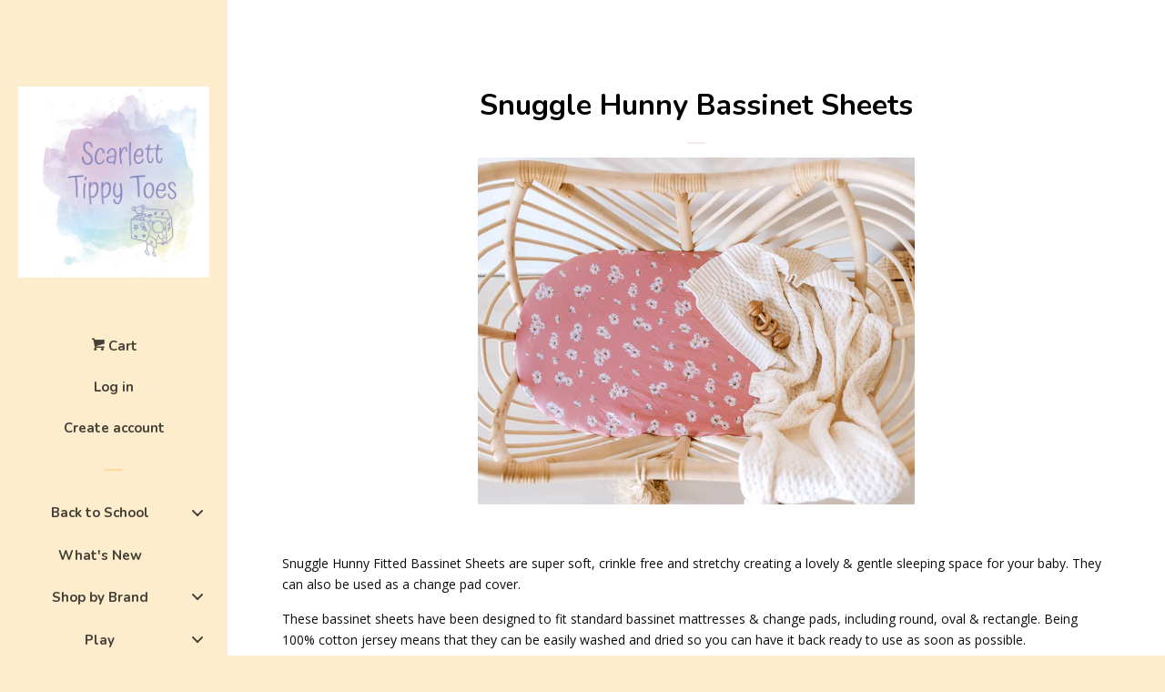

--- FILE ---
content_type: text/html; charset=utf-8
request_url: https://scarletttippytoes.com.au/collections/snuggle-hunny-bassinet-sheets
body_size: 46342
content:
<!doctype html>
<!--[if lt IE 7]><html class="no-js lt-ie9 lt-ie8 lt-ie7" lang="en"> <![endif]-->
<!--[if IE 7]><html class="no-js lt-ie9 lt-ie8" lang="en"> <![endif]-->
<!--[if IE 8]><html class="no-js lt-ie9" lang="en"> <![endif]-->
<!--[if IE 9 ]><html class="ie9 no-js"> <![endif]-->
<!--[if (gt IE 9)|!(IE)]><!--> <html class="no-js"> <!--<![endif]-->
<head>
  <meta name="facebook-domain-verification" content="tn1q4zo0leinuy2sbcxpsms4ou1zu7" />
  <meta name="p:domain_verify" content="eb5d13a6bdcb40ad9a64c9e7b2999e02"/>

  <!-- Basic page needs ================================================== -->
  <meta charset="utf-8">
  <meta http-equiv="X-UA-Compatible" content="IE=edge,chrome=1">

  

  <!-- Title and description ================================================== -->
  <title>
  Snuggle Hunny Bassinet Sheets &ndash; Scarlett Tippy Toes
  </title>

  
  <meta name="description" content="  Snuggle Hunny Fitted Bassinet Sheets are super soft, crinkle free and stretchy creating a lovely &amp;amp; gentle sleeping space for your baby. They can also be used as a change pad cover.  These bassinet sheets have been designed to fit standard bassinet mattresses &amp;amp; change pads, including round, oval &amp;amp; rectangl">
  

  <!-- Social meta ================================================== -->
  
<meta property="og:site_name" content="Scarlett Tippy Toes">

  <!-- Everything else   -->
  <meta property="og:type" content="website">
  <meta property="og:title" content="Snuggle Hunny Bassinet Sheets">
  <meta property="og:description" content="  Snuggle Hunny Fitted Bassinet Sheets are super soft, crinkle free and stretchy creating a lovely &amp;amp; gentle sleeping space for your baby. They can also be used as a change pad cover.  These bassinet sheets have been designed to fit standard bassinet mattresses &amp;amp; change pads, including round, oval &amp;amp; rectangl">



  <meta property="og:url" content="https://scarletttippytoes.com.au/collections/snuggle-hunny-bassinet-sheets">






  <meta name="twitter:card" content="summary">





  <!-- Helpers ================================================== -->
  <link rel="canonical" href="https://scarletttippytoes.com.au/collections/snuggle-hunny-bassinet-sheets">
  <meta name="viewport" content="width=device-width, initial-scale=1, shrink-to-fit=no">

  
    <!-- Ajaxify Cart Plugin ================================================== -->
    <link href="//scarletttippytoes.com.au/cdn/shop/t/4/assets/ajaxify.scss.css?v=173203757493674733731569671838" rel="stylesheet" type="text/css" media="all" />
  

  <!-- CSS ================================================== -->
  <link href="//scarletttippytoes.com.au/cdn/shop/t/4/assets/timber.scss.css?v=75745606455238708021703600878" rel="stylesheet" type="text/css" media="all" />
  
  
  
  <link href="//fonts.googleapis.com/css?family=Open+Sans:400,700" rel="stylesheet" type="text/css" media="all" />


  
    
    
    <link href="//fonts.googleapis.com/css?family=Nunito:700" rel="stylesheet" type="text/css" media="all" />
  




  <script>
    window.theme = window.theme || {};

    var theme = {
      cartType: 'drawer',
      moneyFormat: "${{amount}}",
      currentTemplate: 'collection',
      variables: {
        mediaQuerySmall: 'screen and (max-width: 480px)',
        bpSmall: false
      }
    }
  </script>

  <!-- Header hook for plugins ================================================== -->
  
  
  <script>window.performance && window.performance.mark && window.performance.mark('shopify.content_for_header.start');</script><meta id="shopify-digital-wallet" name="shopify-digital-wallet" content="/19318413/digital_wallets/dialog">
<meta name="shopify-checkout-api-token" content="ff6bb0c74fa63347878b45967f322e2e">
<meta id="in-context-paypal-metadata" data-shop-id="19318413" data-venmo-supported="false" data-environment="production" data-locale="en_US" data-paypal-v4="true" data-currency="AUD">
<link rel="alternate" type="application/atom+xml" title="Feed" href="/collections/snuggle-hunny-bassinet-sheets.atom" />
<link rel="alternate" type="application/json+oembed" href="https://scarletttippytoes.com.au/collections/snuggle-hunny-bassinet-sheets.oembed">
<script async="async" src="/checkouts/internal/preloads.js?locale=en-AU"></script>
<link rel="preconnect" href="https://shop.app" crossorigin="anonymous">
<script async="async" src="https://shop.app/checkouts/internal/preloads.js?locale=en-AU&shop_id=19318413" crossorigin="anonymous"></script>
<script id="apple-pay-shop-capabilities" type="application/json">{"shopId":19318413,"countryCode":"AU","currencyCode":"AUD","merchantCapabilities":["supports3DS"],"merchantId":"gid:\/\/shopify\/Shop\/19318413","merchantName":"Scarlett Tippy Toes","requiredBillingContactFields":["postalAddress","email","phone"],"requiredShippingContactFields":["postalAddress","email","phone"],"shippingType":"shipping","supportedNetworks":["visa","masterCard","amex","jcb"],"total":{"type":"pending","label":"Scarlett Tippy Toes","amount":"1.00"},"shopifyPaymentsEnabled":true,"supportsSubscriptions":true}</script>
<script id="shopify-features" type="application/json">{"accessToken":"ff6bb0c74fa63347878b45967f322e2e","betas":["rich-media-storefront-analytics"],"domain":"scarletttippytoes.com.au","predictiveSearch":true,"shopId":19318413,"locale":"en"}</script>
<script>var Shopify = Shopify || {};
Shopify.shop = "scarlett-tippy-toes.myshopify.com";
Shopify.locale = "en";
Shopify.currency = {"active":"AUD","rate":"1.0"};
Shopify.country = "AU";
Shopify.theme = {"name":"pop (with Laybuy)","id":73797468265,"schema_name":"Pop","schema_version":"3.0.5","theme_store_id":719,"role":"main"};
Shopify.theme.handle = "null";
Shopify.theme.style = {"id":null,"handle":null};
Shopify.cdnHost = "scarletttippytoes.com.au/cdn";
Shopify.routes = Shopify.routes || {};
Shopify.routes.root = "/";</script>
<script type="module">!function(o){(o.Shopify=o.Shopify||{}).modules=!0}(window);</script>
<script>!function(o){function n(){var o=[];function n(){o.push(Array.prototype.slice.apply(arguments))}return n.q=o,n}var t=o.Shopify=o.Shopify||{};t.loadFeatures=n(),t.autoloadFeatures=n()}(window);</script>
<script>
  window.ShopifyPay = window.ShopifyPay || {};
  window.ShopifyPay.apiHost = "shop.app\/pay";
  window.ShopifyPay.redirectState = null;
</script>
<script id="shop-js-analytics" type="application/json">{"pageType":"collection"}</script>
<script defer="defer" async type="module" src="//scarletttippytoes.com.au/cdn/shopifycloud/shop-js/modules/v2/client.init-shop-cart-sync_BT-GjEfc.en.esm.js"></script>
<script defer="defer" async type="module" src="//scarletttippytoes.com.au/cdn/shopifycloud/shop-js/modules/v2/chunk.common_D58fp_Oc.esm.js"></script>
<script defer="defer" async type="module" src="//scarletttippytoes.com.au/cdn/shopifycloud/shop-js/modules/v2/chunk.modal_xMitdFEc.esm.js"></script>
<script type="module">
  await import("//scarletttippytoes.com.au/cdn/shopifycloud/shop-js/modules/v2/client.init-shop-cart-sync_BT-GjEfc.en.esm.js");
await import("//scarletttippytoes.com.au/cdn/shopifycloud/shop-js/modules/v2/chunk.common_D58fp_Oc.esm.js");
await import("//scarletttippytoes.com.au/cdn/shopifycloud/shop-js/modules/v2/chunk.modal_xMitdFEc.esm.js");

  window.Shopify.SignInWithShop?.initShopCartSync?.({"fedCMEnabled":true,"windoidEnabled":true});

</script>
<script>
  window.Shopify = window.Shopify || {};
  if (!window.Shopify.featureAssets) window.Shopify.featureAssets = {};
  window.Shopify.featureAssets['shop-js'] = {"shop-cart-sync":["modules/v2/client.shop-cart-sync_DZOKe7Ll.en.esm.js","modules/v2/chunk.common_D58fp_Oc.esm.js","modules/v2/chunk.modal_xMitdFEc.esm.js"],"init-fed-cm":["modules/v2/client.init-fed-cm_B6oLuCjv.en.esm.js","modules/v2/chunk.common_D58fp_Oc.esm.js","modules/v2/chunk.modal_xMitdFEc.esm.js"],"shop-cash-offers":["modules/v2/client.shop-cash-offers_D2sdYoxE.en.esm.js","modules/v2/chunk.common_D58fp_Oc.esm.js","modules/v2/chunk.modal_xMitdFEc.esm.js"],"shop-login-button":["modules/v2/client.shop-login-button_QeVjl5Y3.en.esm.js","modules/v2/chunk.common_D58fp_Oc.esm.js","modules/v2/chunk.modal_xMitdFEc.esm.js"],"pay-button":["modules/v2/client.pay-button_DXTOsIq6.en.esm.js","modules/v2/chunk.common_D58fp_Oc.esm.js","modules/v2/chunk.modal_xMitdFEc.esm.js"],"shop-button":["modules/v2/client.shop-button_DQZHx9pm.en.esm.js","modules/v2/chunk.common_D58fp_Oc.esm.js","modules/v2/chunk.modal_xMitdFEc.esm.js"],"avatar":["modules/v2/client.avatar_BTnouDA3.en.esm.js"],"init-windoid":["modules/v2/client.init-windoid_CR1B-cfM.en.esm.js","modules/v2/chunk.common_D58fp_Oc.esm.js","modules/v2/chunk.modal_xMitdFEc.esm.js"],"init-shop-for-new-customer-accounts":["modules/v2/client.init-shop-for-new-customer-accounts_C_vY_xzh.en.esm.js","modules/v2/client.shop-login-button_QeVjl5Y3.en.esm.js","modules/v2/chunk.common_D58fp_Oc.esm.js","modules/v2/chunk.modal_xMitdFEc.esm.js"],"init-shop-email-lookup-coordinator":["modules/v2/client.init-shop-email-lookup-coordinator_BI7n9ZSv.en.esm.js","modules/v2/chunk.common_D58fp_Oc.esm.js","modules/v2/chunk.modal_xMitdFEc.esm.js"],"init-shop-cart-sync":["modules/v2/client.init-shop-cart-sync_BT-GjEfc.en.esm.js","modules/v2/chunk.common_D58fp_Oc.esm.js","modules/v2/chunk.modal_xMitdFEc.esm.js"],"shop-toast-manager":["modules/v2/client.shop-toast-manager_DiYdP3xc.en.esm.js","modules/v2/chunk.common_D58fp_Oc.esm.js","modules/v2/chunk.modal_xMitdFEc.esm.js"],"init-customer-accounts":["modules/v2/client.init-customer-accounts_D9ZNqS-Q.en.esm.js","modules/v2/client.shop-login-button_QeVjl5Y3.en.esm.js","modules/v2/chunk.common_D58fp_Oc.esm.js","modules/v2/chunk.modal_xMitdFEc.esm.js"],"init-customer-accounts-sign-up":["modules/v2/client.init-customer-accounts-sign-up_iGw4briv.en.esm.js","modules/v2/client.shop-login-button_QeVjl5Y3.en.esm.js","modules/v2/chunk.common_D58fp_Oc.esm.js","modules/v2/chunk.modal_xMitdFEc.esm.js"],"shop-follow-button":["modules/v2/client.shop-follow-button_CqMgW2wH.en.esm.js","modules/v2/chunk.common_D58fp_Oc.esm.js","modules/v2/chunk.modal_xMitdFEc.esm.js"],"checkout-modal":["modules/v2/client.checkout-modal_xHeaAweL.en.esm.js","modules/v2/chunk.common_D58fp_Oc.esm.js","modules/v2/chunk.modal_xMitdFEc.esm.js"],"shop-login":["modules/v2/client.shop-login_D91U-Q7h.en.esm.js","modules/v2/chunk.common_D58fp_Oc.esm.js","modules/v2/chunk.modal_xMitdFEc.esm.js"],"lead-capture":["modules/v2/client.lead-capture_BJmE1dJe.en.esm.js","modules/v2/chunk.common_D58fp_Oc.esm.js","modules/v2/chunk.modal_xMitdFEc.esm.js"],"payment-terms":["modules/v2/client.payment-terms_Ci9AEqFq.en.esm.js","modules/v2/chunk.common_D58fp_Oc.esm.js","modules/v2/chunk.modal_xMitdFEc.esm.js"]};
</script>
<script>(function() {
  var isLoaded = false;
  function asyncLoad() {
    if (isLoaded) return;
    isLoaded = true;
    var urls = ["https:\/\/instafeed.nfcube.com\/cdn\/a2b3eb54ce294d38fbe5f063194ba668.js?shop=scarlett-tippy-toes.myshopify.com","https:\/\/www.improvedcontactform.com\/icf.js?shop=scarlett-tippy-toes.myshopify.com","\/\/www.powr.io\/powr.js?powr-token=scarlett-tippy-toes.myshopify.com\u0026external-type=shopify\u0026shop=scarlett-tippy-toes.myshopify.com","\/\/shopify.privy.com\/widget.js?shop=scarlett-tippy-toes.myshopify.com","\/\/d1liekpayvooaz.cloudfront.net\/apps\/customizery\/customizery.js?shop=scarlett-tippy-toes.myshopify.com","https:\/\/static.klaviyo.com\/onsite\/js\/klaviyo.js?company_id=RSQs44\u0026shop=scarlett-tippy-toes.myshopify.com","https:\/\/static.klaviyo.com\/onsite\/js\/klaviyo.js?company_id=RSQs44\u0026shop=scarlett-tippy-toes.myshopify.com","https:\/\/cdn.hextom.com\/js\/ultimatesalesboost.js?shop=scarlett-tippy-toes.myshopify.com"];
    for (var i = 0; i < urls.length; i++) {
      var s = document.createElement('script');
      s.type = 'text/javascript';
      s.async = true;
      s.src = urls[i];
      var x = document.getElementsByTagName('script')[0];
      x.parentNode.insertBefore(s, x);
    }
  };
  if(window.attachEvent) {
    window.attachEvent('onload', asyncLoad);
  } else {
    window.addEventListener('load', asyncLoad, false);
  }
})();</script>
<script id="__st">var __st={"a":19318413,"offset":-18000,"reqid":"b1b74d73-e842-4e5e-8b69-7d7177f2847e-1769372638","pageurl":"scarletttippytoes.com.au\/collections\/snuggle-hunny-bassinet-sheets","u":"cc62293b06c0","p":"collection","rtyp":"collection","rid":278188359864};</script>
<script>window.ShopifyPaypalV4VisibilityTracking = true;</script>
<script id="captcha-bootstrap">!function(){'use strict';const t='contact',e='account',n='new_comment',o=[[t,t],['blogs',n],['comments',n],[t,'customer']],c=[[e,'customer_login'],[e,'guest_login'],[e,'recover_customer_password'],[e,'create_customer']],r=t=>t.map((([t,e])=>`form[action*='/${t}']:not([data-nocaptcha='true']) input[name='form_type'][value='${e}']`)).join(','),a=t=>()=>t?[...document.querySelectorAll(t)].map((t=>t.form)):[];function s(){const t=[...o],e=r(t);return a(e)}const i='password',u='form_key',d=['recaptcha-v3-token','g-recaptcha-response','h-captcha-response',i],f=()=>{try{return window.sessionStorage}catch{return}},m='__shopify_v',_=t=>t.elements[u];function p(t,e,n=!1){try{const o=window.sessionStorage,c=JSON.parse(o.getItem(e)),{data:r}=function(t){const{data:e,action:n}=t;return t[m]||n?{data:e,action:n}:{data:t,action:n}}(c);for(const[e,n]of Object.entries(r))t.elements[e]&&(t.elements[e].value=n);n&&o.removeItem(e)}catch(o){console.error('form repopulation failed',{error:o})}}const l='form_type',E='cptcha';function T(t){t.dataset[E]=!0}const w=window,h=w.document,L='Shopify',v='ce_forms',y='captcha';let A=!1;((t,e)=>{const n=(g='f06e6c50-85a8-45c8-87d0-21a2b65856fe',I='https://cdn.shopify.com/shopifycloud/storefront-forms-hcaptcha/ce_storefront_forms_captcha_hcaptcha.v1.5.2.iife.js',D={infoText:'Protected by hCaptcha',privacyText:'Privacy',termsText:'Terms'},(t,e,n)=>{const o=w[L][v],c=o.bindForm;if(c)return c(t,g,e,D).then(n);var r;o.q.push([[t,g,e,D],n]),r=I,A||(h.body.append(Object.assign(h.createElement('script'),{id:'captcha-provider',async:!0,src:r})),A=!0)});var g,I,D;w[L]=w[L]||{},w[L][v]=w[L][v]||{},w[L][v].q=[],w[L][y]=w[L][y]||{},w[L][y].protect=function(t,e){n(t,void 0,e),T(t)},Object.freeze(w[L][y]),function(t,e,n,w,h,L){const[v,y,A,g]=function(t,e,n){const i=e?o:[],u=t?c:[],d=[...i,...u],f=r(d),m=r(i),_=r(d.filter((([t,e])=>n.includes(e))));return[a(f),a(m),a(_),s()]}(w,h,L),I=t=>{const e=t.target;return e instanceof HTMLFormElement?e:e&&e.form},D=t=>v().includes(t);t.addEventListener('submit',(t=>{const e=I(t);if(!e)return;const n=D(e)&&!e.dataset.hcaptchaBound&&!e.dataset.recaptchaBound,o=_(e),c=g().includes(e)&&(!o||!o.value);(n||c)&&t.preventDefault(),c&&!n&&(function(t){try{if(!f())return;!function(t){const e=f();if(!e)return;const n=_(t);if(!n)return;const o=n.value;o&&e.removeItem(o)}(t);const e=Array.from(Array(32),(()=>Math.random().toString(36)[2])).join('');!function(t,e){_(t)||t.append(Object.assign(document.createElement('input'),{type:'hidden',name:u})),t.elements[u].value=e}(t,e),function(t,e){const n=f();if(!n)return;const o=[...t.querySelectorAll(`input[type='${i}']`)].map((({name:t})=>t)),c=[...d,...o],r={};for(const[a,s]of new FormData(t).entries())c.includes(a)||(r[a]=s);n.setItem(e,JSON.stringify({[m]:1,action:t.action,data:r}))}(t,e)}catch(e){console.error('failed to persist form',e)}}(e),e.submit())}));const S=(t,e)=>{t&&!t.dataset[E]&&(n(t,e.some((e=>e===t))),T(t))};for(const o of['focusin','change'])t.addEventListener(o,(t=>{const e=I(t);D(e)&&S(e,y())}));const B=e.get('form_key'),M=e.get(l),P=B&&M;t.addEventListener('DOMContentLoaded',(()=>{const t=y();if(P)for(const e of t)e.elements[l].value===M&&p(e,B);[...new Set([...A(),...v().filter((t=>'true'===t.dataset.shopifyCaptcha))])].forEach((e=>S(e,t)))}))}(h,new URLSearchParams(w.location.search),n,t,e,['guest_login'])})(!0,!0)}();</script>
<script integrity="sha256-4kQ18oKyAcykRKYeNunJcIwy7WH5gtpwJnB7kiuLZ1E=" data-source-attribution="shopify.loadfeatures" defer="defer" src="//scarletttippytoes.com.au/cdn/shopifycloud/storefront/assets/storefront/load_feature-a0a9edcb.js" crossorigin="anonymous"></script>
<script crossorigin="anonymous" defer="defer" src="//scarletttippytoes.com.au/cdn/shopifycloud/storefront/assets/shopify_pay/storefront-65b4c6d7.js?v=20250812"></script>
<script data-source-attribution="shopify.dynamic_checkout.dynamic.init">var Shopify=Shopify||{};Shopify.PaymentButton=Shopify.PaymentButton||{isStorefrontPortableWallets:!0,init:function(){window.Shopify.PaymentButton.init=function(){};var t=document.createElement("script");t.src="https://scarletttippytoes.com.au/cdn/shopifycloud/portable-wallets/latest/portable-wallets.en.js",t.type="module",document.head.appendChild(t)}};
</script>
<script data-source-attribution="shopify.dynamic_checkout.buyer_consent">
  function portableWalletsHideBuyerConsent(e){var t=document.getElementById("shopify-buyer-consent"),n=document.getElementById("shopify-subscription-policy-button");t&&n&&(t.classList.add("hidden"),t.setAttribute("aria-hidden","true"),n.removeEventListener("click",e))}function portableWalletsShowBuyerConsent(e){var t=document.getElementById("shopify-buyer-consent"),n=document.getElementById("shopify-subscription-policy-button");t&&n&&(t.classList.remove("hidden"),t.removeAttribute("aria-hidden"),n.addEventListener("click",e))}window.Shopify?.PaymentButton&&(window.Shopify.PaymentButton.hideBuyerConsent=portableWalletsHideBuyerConsent,window.Shopify.PaymentButton.showBuyerConsent=portableWalletsShowBuyerConsent);
</script>
<script data-source-attribution="shopify.dynamic_checkout.cart.bootstrap">document.addEventListener("DOMContentLoaded",(function(){function t(){return document.querySelector("shopify-accelerated-checkout-cart, shopify-accelerated-checkout")}if(t())Shopify.PaymentButton.init();else{new MutationObserver((function(e,n){t()&&(Shopify.PaymentButton.init(),n.disconnect())})).observe(document.body,{childList:!0,subtree:!0})}}));
</script>
<link id="shopify-accelerated-checkout-styles" rel="stylesheet" media="screen" href="https://scarletttippytoes.com.au/cdn/shopifycloud/portable-wallets/latest/accelerated-checkout-backwards-compat.css" crossorigin="anonymous">
<style id="shopify-accelerated-checkout-cart">
        #shopify-buyer-consent {
  margin-top: 1em;
  display: inline-block;
  width: 100%;
}

#shopify-buyer-consent.hidden {
  display: none;
}

#shopify-subscription-policy-button {
  background: none;
  border: none;
  padding: 0;
  text-decoration: underline;
  font-size: inherit;
  cursor: pointer;
}

#shopify-subscription-policy-button::before {
  box-shadow: none;
}

      </style>

<script>window.performance && window.performance.mark && window.performance.mark('shopify.content_for_header.end');</script>

  

<!--[if lt IE 9]>
<script src="//cdnjs.cloudflare.com/ajax/libs/html5shiv/3.7.2/html5shiv.min.js" type="text/javascript"></script>
<script src="//scarletttippytoes.com.au/cdn/shop/t/4/assets/respond.min.js?v=52248677837542619231559770480" type="text/javascript"></script>
<link href="//scarletttippytoes.com.au/cdn/shop/t/4/assets/respond-proxy.html" id="respond-proxy" rel="respond-proxy" />
<link href="//scarletttippytoes.com.au/search?q=91139eeb6b5fc225d7541970f1446ca2" id="respond-redirect" rel="respond-redirect" />
<script src="//scarletttippytoes.com.au/search?q=91139eeb6b5fc225d7541970f1446ca2" type="text/javascript"></script>
<![endif]-->


  <!--[if (gt IE 9)|!(IE)]><!--><script src="//scarletttippytoes.com.au/cdn/shop/t/4/assets/theme.js?v=158993912566457109391559770484" defer="defer"></script><!--<![endif]-->
  <!--[if lte IE 9]><script src="//scarletttippytoes.com.au/cdn/shop/t/4/assets/theme.js?v=158993912566457109391559770484"></script><![endif]-->

  
  

  
  <script src="//ajax.googleapis.com/ajax/libs/jquery/2.2.3/jquery.min.js" type="text/javascript"></script>
  <script src="//scarletttippytoes.com.au/cdn/shop/t/4/assets/modernizr.min.js?v=520786850485634651559770479" type="text/javascript"></script>

<!-- BEGIN app block: shopify://apps/warnify-pro-warnings/blocks/main/b82106ea-6172-4ab0-814f-17df1cb2b18a --><!-- BEGIN app snippet: cart -->
<script>    var Elspw = {        params: {            money_format: "${{amount}}",            cart: {                "total_price" : 0,                "attributes": {},                "items" : [                ]            }        }    };</script>
<!-- END app snippet --><!-- BEGIN app snippet: settings -->
  <script>    (function(){      Elspw.loadScript=function(a,b){var c=document.createElement("script");c.type="text/javascript",c.readyState?c.onreadystatechange=function(){"loaded"!=c.readyState&&"complete"!=c.readyState||(c.onreadystatechange=null,b())}:c.onload=function(){b()},c.src=a,document.getElementsByTagName("head")[0].appendChild(c)};      Elspw.config= {"enabled":true,"button":"form[action=\"/cart/add\"] [type=submit]","css":"","tag":"Els PW","alerts":[],"grid_enabled":1,"cdn":"https://s3.amazonaws.com/els-apps/product-warnings/","theme_app_extensions_enabled":1} ;    })(Elspw)  </script>  <script defer src="https://cdn.shopify.com/extensions/019b92bb-38ba-793e-9baf-3c5308a58e87/cli-20/assets/app.js"></script>

<script>
  Elspw.params.elsGeoScriptPath = "https://cdn.shopify.com/extensions/019b92bb-38ba-793e-9baf-3c5308a58e87/cli-20/assets/els.geo.js";
  Elspw.params.remodalScriptPath = "https://cdn.shopify.com/extensions/019b92bb-38ba-793e-9baf-3c5308a58e87/cli-20/assets/remodal.js";
  Elspw.params.cssPath = "https://cdn.shopify.com/extensions/019b92bb-38ba-793e-9baf-3c5308a58e87/cli-20/assets/app.css";
</script><!-- END app snippet --><!-- BEGIN app snippet: elspw-jsons -->





<!-- END app snippet -->


<!-- END app block --><!-- BEGIN app block: shopify://apps/buddha-mega-menu-navigation/blocks/megamenu/dbb4ce56-bf86-4830-9b3d-16efbef51c6f -->
<script>
        var productImageAndPrice = [],
            collectionImages = [],
            articleImages = [],
            mmLivIcons = false,
            mmFlipClock = false,
            mmFixesUseJquery = false,
            mmNumMMI = 8,
            mmSchemaTranslation = {},
            mmMenuStrings =  {"menuStrings":{"default":{"Back to School ":"Back to School ","Accessories":"Accessories","Backpacks":"Backpacks","Drink Bottles":"Drink Bottles","Insulated Food Jars":"Insulated Food Jars","Lunch Bags":"Lunch Bags","Lunchboxes ":"Lunchboxes ","What's New":"What's New","Shop by Brand":"Shop by Brand","Ay-Kasa ":"Ay-Kasa ","Shop by Size":"Shop by Size","Midi":"Midi","Mini":"Mini","Babiators ":"Babiators ","Clearance":"Clearance","B.box ":"B.box ","380ml Junior Drink Bottle":"380ml Junior Drink Bottle","690ml Flip Top (Insulated) ":"690ml Flip Top (Insulated) ","1L Flip Top (Insulated)":"1L Flip Top (Insulated)","Lunch Bags ":"Lunch Bags ","Lunchboxes":"Lunchboxes","Original Lunchbox":"Original Lunchbox","Mini Lunchbox":"Mini Lunchbox","Snackbox":"Snackbox","Lunchbox Accessories":"Lunchbox Accessories","Shop by Colour":"Shop by Colour","Blue Blaze":"Blue Blaze","Blue Slate":"Blue Slate","Blush Crush ":"Blush Crush ","Chill Out ":"Chill Out ","Emerald Forest":"Emerald Forest","Flamingo Fizz ":"Flamingo Fizz ","Graphite":"Graphite","Indigo Rose ":"Indigo Rose ","Lemon Sherbet ":"Lemon Sherbet ","Lemon Twist ":"Lemon Twist ","Lilac Pop ":"Lilac Pop ","Midnight ":"Midnight ","Ocean Breeze ":"Ocean Breeze ","Passion Splash ":"Passion Splash ","Spearmint ":"Spearmint ","Strawberry Shake ":"Strawberry Shake ","Licensed Collections":"Licensed Collections","Avengers ":"Avengers ","Barbie ":"Barbie ","Frozen":"Frozen","Spidey ":"Spidey ","The Little Mermaid ":"The Little Mermaid ","Bedhead Hats ":"Bedhead Hats ","New Releases ":"New Releases ","Shop by Range":"Shop by Range","Core":"Core","Heritage":"Heritage","Originals ":"Originals ","Swim":"Swim","Winter ":"Winter ","Shop by Style":"Shop by Style","Bucket/Broadbrim":"Bucket/Broadbrim","Originals Baby & Toddler ":"Originals Baby & Toddler ","Originals Classic ":"Originals Classic ","Originals Ponytail ":"Originals Ponytail ","Heritage Linen Explorer ":"Heritage Linen Explorer ","Heritage Linen Wanderer":"Heritage Linen Wanderer","Heritage Linen Sightseer ":"Heritage Linen Sightseer ","Swim Classic":"Swim Classic","Swim Ponytail ":"Swim Ponytail ","Legionnaire ":"Legionnaire ","Heritage Linen ":"Heritage Linen ","Rash Vests":"Rash Vests","Wet Bags ":"Wet Bags ","BIBS":"BIBS","BIBS x LIBERTY ":"BIBS x LIBERTY ","Dinnerware":"Dinnerware","Dummies":"Dummies","Shop by Nipple Shape":"Shop by Nipple Shape","Anatomical Nipple ":"Anatomical Nipple ","Round/Cherry Nipple ":"Round/Cherry Nipple ","Symmetrical Nipple ":"Symmetrical Nipple ","Shop by Size ":"Shop by Size ","Size 1":"Size 1","Size 2":"Size 2","Size 3":"Size 3","One Size":"One Size","Boheme":"Boheme","Couture":"Couture","De Lux":"De Lux","Original Colour":"Original Colour","Supreme":"Supreme","Pacifier Box":"Pacifier Box","Play":"Play","Bobo & Boo":"Bobo & Boo","Bamboo":"Bamboo","Plant-Based ":"Plant-Based ","Candylab":"Candylab","Connetix":"Connetix","Rainbow ":"Rainbow ","Pastel":"Pastel","Clear":"Clear","Glitter ":"Glitter ","Light":"Light","PRO":"PRO","Portal ":"Portal ","Ball Run ":"Ball Run ","Roads & Transport ":"Roads & Transport ","Create a Castle":"Create a Castle","Crocodile Creek ":"Crocodile Creek ","Puzzles ":"Puzzles ","Mini ":"Mini ","Djeco":"Djeco","Arts & Craft ":"Arts & Craft ","Art Supplies":"Art Supplies","Origami ":"Origami ","Games":"Games","Puzzles":"Puzzles","Art":"Art","Duo & Trio ":"Duo & Trio ","Observation ":"Observation ","Silhouette":"Silhouette","Wizzy ":"Wizzy ","Wooden":"Wooden","Umbrellas":"Umbrellas","Fat Brain Toys":"Fat Brain Toys","Dimpl":"Dimpl","French Soda ":"French Soda ","Gumboots ":"Gumboots ","Raincoats ":"Raincoats ","Glo Pals":"Glo Pals","Hey Clay":"Hey Clay","Jellystone":"Jellystone","Calm Down Bottle":"Calm Down Bottle","Baby Calm Down Bottle ":"Baby Calm Down Bottle ","DIY Calm Down Bottle":"DIY Calm Down Bottle","Play - Baby & Toddler":"Play - Baby & Toddler","Sensory Play ":"Sensory Play ","Kiddie Connect ":"Kiddie Connect ","Learn & Grow Toys ":"Learn & Grow Toys ","Tile Toppers ":"Tile Toppers ","Le Toy Van":"Le Toy Van","Little Lunchbox Co":"Little Lunchbox Co","Bamboo Dinnerware":"Bamboo Dinnerware","Bento Accessories":"Bento Accessories","Bento Five ":"Bento Five ","Bento Three ":"Bento Three ","Bento Three+":"Bento Three+","Bento Two ":"Bento Two ","Little Renegade Company":"Little Renegade Company","Bags":"Bags","Backpacks - Midi":"Backpacks - Midi","Backpacks - Mini ":"Backpacks - Mini ","Duffel & Tote Bags":"Duffel & Tote Bags","Hats":"Hats","Baseball Caps":"Baseball Caps","Beanies":"Beanies","Bucket Hats":"Bucket Hats","Panel Caps":"Panel Caps","Snapback Caps ":"Snapback Caps ","Trucker Caps":"Trucker Caps","Original ":"Original ","Out & About":"Out & About","Adventure & Picnic Mats":"Adventure & Picnic Mats","Nappy Change Wallets":"Nappy Change Wallets","Lubulona":"Lubulona","Lunch Punch ":"Lunch Punch ","Bento Fork & Spoon":"Bento Fork & Spoon","Jumbo Silicone Cup ":"Jumbo Silicone Cup ","Sandwich Cutter ":"Sandwich Cutter ","Stix ":"Stix ","Wrap Bands ":"Wrap Bands ","Makedo ":"Makedo ","Make Me Iconic ":"Make Me Iconic ","Modern Monty":"Modern Monty","MontiiCo":"MontiiCo","Junior ":"Junior ","Drinkware - Classics ":"Drinkware - Classics ","Can & Bottle Cooler":"Can & Bottle Cooler","Coffee Cups":"Coffee Cups","Drink Bottles ":"Drink Bottles ","Insulated Tumblers ":"Insulated Tumblers ","Smoothie Cups ":"Smoothie Cups ","Drinkware - Fusion ":"Drinkware - Fusion ","Drink Bottles - Sipper":"Drink Bottles - Sipper","350ml ":"350ml ","475ml ":"475ml ","700ml":"700ml","1L ":"1L ","1.5L":"1.5L","Customise Your Own ":"Customise Your Own ","Drink Bottles - Flask":"Drink Bottles - Flask","350ml":"350ml","475ml":"475ml","1L":"1L","1.5L ":"1.5L ","Smoothie Cups":"Smoothie Cups","Fusion Range Parts":"Fusion Range Parts","Universal Bases ":"Universal Bases ","Sipper Lids & Straws":"Sipper Lids & Straws","Smoothie Lids & Straws":"Smoothie Lids & Straws","Coffee Lids":"Coffee Lids","Flask Lids ":"Flask Lids ","Screw Top Lids":"Screw Top Lids","Bumpers ":"Bumpers ","Lid Straps ":"Lid Straps ","Shop by Colour ":"Shop by Colour ","Calypso":"Calypso","Camellia":"Camellia","Coastal":"Coastal","Mojito":"Mojito","Ruby":"Ruby","Watermelon ":"Watermelon ","Original":"Original","Medium":"Medium","Cooler Bag ":"Cooler Bag ","Lunch Carrier ":"Lunch Carrier ","Tote Lunch Bag ":"Tote Lunch Bag ","Lunch Boxes & Food Jars":"Lunch Boxes & Food Jars","Bento Three":"Bento Three","Bento Two":"Bento Two","Bento Plus":"Bento Plus","Feast ":"Feast ","Bite":"Bite","Snack":"Snack","Multiway":"Multiway","Food Jars":"Food Jars","Bowls":"Bowls","Bento Cups ":"Bento Cups ","Dip & Sauce Boxes":"Dip & Sauce Boxes","Silicone Tubs":"Silicone Tubs","Utensils":"Utensils","Out & About Range":"Out & About Range","Beach Towels":"Beach Towels","Coin Purse":"Coin Purse","Shopping Bags ":"Shopping Bags ","Tote Bags ":"Tote Bags ","Pencil Case":"Pencil Case","Shop the Look ":"Shop the Look ","Black Gingham":"Black Gingham","Block Land ":"Block Land ","Checkmate":"Checkmate","Confetti":"Confetti","Daisy Dream":"Daisy Dream","Dinosaur (2024)":"Dinosaur (2024)","Dinosaur Land":"Dinosaur Land","Friends Forever ":"Friends Forever ","Galactic ":"Galactic ","Game On":"Game On","Meadow ":"Meadow ","Rainbow Roller ":"Rainbow Roller ","Sea Shine ":"Sea Shine ","Splat ":"Splat ","Starlight ":"Starlight ","Stealth ":"Stealth ","Sunset Sorbet":"Sunset Sorbet","Superhero":"Superhero","Sweetheart":"Sweetheart","Unicorn (2024) ":"Unicorn (2024) ","Unicorn Magic ":"Unicorn Magic ","Mushie ":"Mushie ","Cups":"Cups","Plates":"Plates","One.Chew.Three":"One.Chew.Three","Feeding ":"Feeding ","Milestones":"Milestones","Floral & Foliage":"Floral & Foliage","Rainbow Series":"Rainbow Series","Q Toys ":"Q Toys ","Re-Play Recycled":"Re-Play Recycled","Amethyst ":"Amethyst ","Aqua":"Aqua","Baby Pink":"Baby Pink","Black ":"Black ","Bright Pink":"Bright Pink","Denim":"Denim","Desert":"Desert","Grey ":"Grey ","Ice Blue ":"Ice Blue ","Ice Pink ":"Ice Pink ","Kelly Green":"Kelly Green","Leaf":"Leaf","Lemon":"Lemon","Lime Green ":"Lime Green ","Mint ":"Mint ","Navy Blue ":"Navy Blue ","Orange ":"Orange ","Purple":"Purple","Red":"Red","Sage":"Sage","Sand ":"Sand ","Sky Blue":"Sky Blue","Sunshine Yellow":"Sunshine Yellow","Teal":"Teal","White":"White","Yellow":"Yellow","Shop by Product ":"Shop by Product ","Accessories & Spare Parts":"Accessories & Spare Parts","Bowls (Adult)":"Bowls (Adult)","Bowls (Original) ":"Bowls (Original) ","Dip & Pour Bowls":"Dip & Pour Bowls","Divided Plates (Adult)":"Divided Plates (Adult)","Divided Plates (Original) ":"Divided Plates (Original) ","Flat Plates (Adult) ":"Flat Plates (Adult) ","Flat Plates (Original) ":"Flat Plates (Original) ","Fork & Spoon ":"Fork & Spoon ","Sippy Cups ":"Sippy Cups ","Snack Stacks ":"Snack Stacks ","Straw Cups ":"Straw Cups ","Tumblers (Cups)":"Tumblers (Cups)","Scrunch":"Scrunch","Snuggle Hunny Kids ":"Snuggle Hunny Kids ","Shop by Season ":"Shop by Season ","Autumn/Winter":"Autumn/Winter","Spring/Summer ":"Spring/Summer ","Baby Blankets":"Baby Blankets","Bassinet / Change Cover Sheet":"Bassinet / Change Cover Sheet","Bath Towels":"Bath Towels","Clothing ":"Clothing ","Bodysuits":"Bodysuits","Long Sleeve":"Long Sleeve","Short Sleeve ":"Short Sleeve ","Growsuits":"Growsuits","Pants ":"Pants ","Shorts":"Shorts","Frill Shorts":"Frill Shorts","Relaxed Shorts ":"Relaxed Shorts ","Top Knots":"Top Knots","Cot Sheets ":"Cot Sheets ","Jersey Wraps ":"Jersey Wraps ","Wrap with Matching Beanie ":"Wrap with Matching Beanie ","Wrap with Matching Top Knot ":"Wrap with Matching Top Knot ","Milestone Cards":"Milestone Cards","Muslin Wraps ":"Muslin Wraps ","Snuggle Bunny ":"Snuggle Bunny ","Waterproof Bibs ":"Waterproof Bibs ","Woollen Booties & Beanie":"Woollen Booties & Beanie","Subo":"Subo","Tender Leaf ":"Tender Leaf ","Wooden Animals ":"Wooden Animals ","Dinosaurs":"Dinosaurs","Farm":"Farm","Ocean":"Ocean","Safari":"Safari","Woodlands ":"Woodlands ","Tiger Tribe ":"Tiger Tribe ","Stationary ":"Stationary ","Activity Sets ":"Activity Sets ","Art & Craft ":"Art & Craft ","Colouring ":"Colouring ","Drawing ":"Drawing ","Magnetics":"Magnetics","Baby & Toddler ":"Baby & Toddler ","Bath Toys ":"Bath Toys ","Magnetics ":"Magnetics ","Outside ":"Outside ","Tikiri ":"Tikiri ","Waytoplay":"Waytoplay","We Might be Tiny":"We Might be Tiny","Drink":"Drink","Grip Cups & Sippie Lids":"Grip Cups & Sippie Lids","Straws":"Straws","Eat":"Eat","Bibs":"Bibs","Catchie Bibs":"Catchie Bibs","Smock Bibs":"Smock Bibs","Divided Plates":"Divided Plates","Placemats":"Placemats","Snack Boxes":"Snack Boxes","Suction Bowls":"Suction Bowls","In The Kitchen ":"In The Kitchen ","Cake Moulds ":"Cake Moulds ","Frosties & Tubies":"Frosties & Tubies","Muffin Cups":"Muffin Cups","Poddies":"Poddies","Stampies":"Stampies","Outdoor Dinnerware":"Outdoor Dinnerware","Baskets & Buckets":"Baskets & Buckets","Bath Book":"Bath Book","Cubie":"Cubie","Teethers":"Teethers","Blue Dusk ":"Blue Dusk ","Charcoal":"Charcoal","Dark Grey":"Dark Grey","Dark Peach ":"Dark Peach ","Dusty Rose ":"Dusty Rose ","Light Grey ":"Light Grey ","Lilac ":"Lilac ","Mint Green ":"Mint Green ","Mustard":"Mustard","Pistachio":"Pistachio","Powder Blue ":"Powder Blue ","Powder Pink":"Powder Pink","Rust ":"Rust ","Shop by Design":"Shop by Design","Bear":"Bear","Bunny ":"Bunny ","Cat ":"Cat ","Wild Indiana ":"Wild Indiana ","Animals":"Animals","Arts, Craft & Stationary":"Arts, Craft & Stationary","Bath Time":"Bath Time","Cars & Vehicles":"Cars & Vehicles","Magnetic Play":"Magnetic Play","Medical Play":"Medical Play","Pull-Along":"Pull-Along","Matching & Counting":"Matching & Counting","Up to 54 Pieces":"Up to 54 Pieces","55 - 150 Pieces":"55 - 150 Pieces","151 - 350 Pieces":"151 - 350 Pieces","351 Pieces or more":"351 Pieces or more","Toys for Travel/On the Go":"Toys for Travel/On the Go","Wear":"Wear","Beanies, Gloves & Booties":"Beanies, Gloves & Booties","Baby & Toddler":"Baby & Toddler","Dummy/Pacifier ":"Dummy/Pacifier ","Dummy Cases":"Dummy Cases","Dummy Chains":"Dummy Chains","Play (0-1 Years)":"Play (0-1 Years)","Starting Solids":"Starting Solids","Sale":"Sale","Bedhead on Sale":"Bedhead on Sale","MontiiCo on Sale":"MontiiCo on Sale","Information":"Information","About Scarlett Tippy Toes":"About Scarlett Tippy Toes","Blog":"Blog","Monthly Gift Voucher Giveaway":"Monthly Gift Voucher Giveaway","Privacy Policy ":"Privacy Policy ","Product Safety Recalls":"Product Safety Recalls","Shipping":"Shipping","Store Policies":"Store Policies"}},"additional":{"default":{}}} ,
            mmShopLocale = "en",
            mmShopLocaleCollectionsRoute = "/collections",
            mmSchemaDesignJSON = [{"action":"menu-select","value":"main-menu"},{"action":"design","setting":"vertical_price_color","value":"#63615c"},{"action":"design","setting":"vertical_link_hover_color","value":"#68655e"},{"action":"design","setting":"font_size","value":"11px"},{"action":"design","setting":"link_hover_color","value":"#fdedcd"},{"action":"design","setting":"price_color","value":"#fdedcd"},{"action":"design","setting":"background_hover_color","value":"#fdedcd"},{"action":"design","setting":"font_family","value":"Default"},{"action":"design","setting":"button_background_hover_color","value":"#0d8781"},{"action":"design","setting":"button_background_color","value":"#0da19a"},{"action":"design","setting":"button_text_hover_color","value":"#ffffff"},{"action":"design","setting":"button_text_color","value":"#ffffff"},{"action":"design","setting":"text_color","value":"#222222"},{"action":"design","setting":"background_color","value":"#fdedcd"},{"action":"design","setting":"vertical_text_color","value":"#000000"},{"action":"design","setting":"vertical_background_color","value":"#fdedcd"},{"action":"design","setting":"vertical_font_size","value":"11px"}],
            mmDomChangeSkipUl = ",.flex-direction-nav",
            buddhaMegaMenuShop = "scarlett-tippy-toes.myshopify.com",
            mmWireframeCompression = "0",
            mmExtensionAssetUrl = "https://cdn.shopify.com/extensions/019abe06-4a3f-7763-88da-170e1b54169b/mega-menu-151/assets/";var bestSellersHTML = '';var newestProductsHTML = '';/* get link lists api */
        var linkLists={"main-menu" : {"title":"Main menu", "items":["/","/pages/about-us","/community/contact","/collections/divided-plates","/collections/scarletttippytoes-clearance","/collections/all-things-unicorn","/collections/all-things-baby","/collections/accessories-hats","/blogs/scarlett-tippy-toes-around-melbourne","/pages/the-boring-stuff",]},"footer" : {"title":"Footer menu", "items":["/search",]},"shop-by-brands" : {"title":"Shop by Brand", "items":["/collections/arabella-autumn","/collections/babiators-sunglasses","/collections/bedhead-hats","/collections/bobo-boo-bamboo-dinnerwear","/collections/jack-n-jill-dental-care-natural-organic-toothpaste-toothbrushes","/collections/ay-kasa-lillemor-foldable-crates","/collections/little-renegade-company","/collections/little-woods","/collections/lunch-punch-the-sandwich-cutter","/collections/make-me-iconic","/collections/montiico","/collections/one-chew-three-teething-products","/collections/replay-recycled-plastic-dinnerware","/collections/snuggle-hunny-kids","/collections/subo-the-food-bottle","/collections/we-might-be-tiny",]},"terms-and-conditions" : {"title":"Terms and Conditions", "items":["/pages/the-boring-stuff","/pages/privacy-policy",]},"shop-by-design" : {"title":"Shop by Design ", "items":["/collections/all-things-bunny","/collections/all-things-floral","/collections/all-things-dinosaurs","/collections/all-things-unicorn",]},"hats" : {"title":"Hats", "items":["/collections/accessories-beanies","/collections/broadbrim","/collections/bucket-hats","/collections/caps","/collections/legionnaire-hats","/collections/swim-hats",]},"bags" : {"title":"Bags", "items":["/collections/backpacks",]},"all-things-baby" : {"title":"All Things Baby! ", "items":["/collections/starting-solids","/collections/swaddles-baby-blankets","/collections/teething",]},"customer-account-main-menu" : {"title":"Customer account main menu", "items":["/","https://shopify.com/19318413/account/orders?locale=en&amp;region_country=AU",]},};/*ENDPARSE*/

        

        /* set product prices *//* get the collection images *//* get the article images *//* customer fixes */
        var mmThemeFixesAfter = function(){ mmAddStyle(" @media screen and (min-width:400px) { .vertical-mega-menu>li ul.submenu.simple>li { width:100% !important; display:block !important; } .vertical-mega-menu>li>ul.submenu.simple>li:nth-child(1) { padding-top:10px !important; } .vertical-mega-menu>li>ul.submenu.simple>li:nth-child(2) { padding-top:10px !important; } .vertical-mega-menu ul.submenu li.mm-contact-column { width:100% !important; display:block !important; padding:0px 10px !important; } } .vertical-mega-menu>.buddha-menu-item>a{ max-width: 100% !important; } ", "themeScript"); mmForEach(document, ".buddha-menu-item > a > .toggle-menu-btn", function(el){ el.style.setProperty("right", "0", "important"); }); }; 
        

        var mmWireframe = {"html" : "<li role=\"none\" class=\"buddha-menu-item\" itemId=\"oIOcK\"  ><a data-href=\"/collections/back-to-school\" href=\"/collections/back-to-school\" aria-label=\"Back to School \" data-no-instant=\"\" onclick=\"mmGoToPage(this, event); return false;\" role=\"menuitem\"  ><span class=\"mm-title\">Back to School</span><i class=\"mm-arrow mm-angle-down\" aria-hidden=\"true\"></i><span class=\"toggle-menu-btn\" style=\"display:none;\" title=\"Toggle menu\" onclick=\"return toggleSubmenu(this)\"><span class=\"mm-arrow-icon\"><span class=\"bar-one\"></span><span class=\"bar-two\"></span></span></span></a><ul class=\"mm-submenu tree  small mm-last-level\" role=\"menu\"><li data-href=\"/collections/back-to-school-lunchbox-accessories\" href=\"/collections/back-to-school-lunchbox-accessories\" aria-label=\"Accessories\" data-no-instant=\"\" onclick=\"mmGoToPage(this, event); return false;\" role=\"menuitem\"  ><a data-href=\"/collections/back-to-school-lunchbox-accessories\" href=\"/collections/back-to-school-lunchbox-accessories\" aria-label=\"Accessories\" data-no-instant=\"\" onclick=\"mmGoToPage(this, event); return false;\" role=\"menuitem\"  ><span class=\"mm-title\">Accessories</span></a></li><li data-href=\"/collections/back-to-school-backpacks\" href=\"/collections/back-to-school-backpacks\" aria-label=\"Backpacks\" data-no-instant=\"\" onclick=\"mmGoToPage(this, event); return false;\" role=\"menuitem\"  ><a data-href=\"/collections/back-to-school-backpacks\" href=\"/collections/back-to-school-backpacks\" aria-label=\"Backpacks\" data-no-instant=\"\" onclick=\"mmGoToPage(this, event); return false;\" role=\"menuitem\"  ><span class=\"mm-title\">Backpacks</span></a></li><li data-href=\"/collections/back-to-school-drink-bottles\" href=\"/collections/back-to-school-drink-bottles\" aria-label=\"Drink Bottles\" data-no-instant=\"\" onclick=\"mmGoToPage(this, event); return false;\" role=\"menuitem\"  ><a data-href=\"/collections/back-to-school-drink-bottles\" href=\"/collections/back-to-school-drink-bottles\" aria-label=\"Drink Bottles\" data-no-instant=\"\" onclick=\"mmGoToPage(this, event); return false;\" role=\"menuitem\"  ><span class=\"mm-title\">Drink Bottles</span></a></li><li data-href=\"/collections/back-to-school-insulated-food-jars\" href=\"/collections/back-to-school-insulated-food-jars\" aria-label=\"Insulated Food Jars\" data-no-instant=\"\" onclick=\"mmGoToPage(this, event); return false;\" role=\"menuitem\"  ><a data-href=\"/collections/back-to-school-insulated-food-jars\" href=\"/collections/back-to-school-insulated-food-jars\" aria-label=\"Insulated Food Jars\" data-no-instant=\"\" onclick=\"mmGoToPage(this, event); return false;\" role=\"menuitem\"  ><span class=\"mm-title\">Insulated Food Jars</span></a></li><li data-href=\"/collections/back-to-school-lunch-bags\" href=\"/collections/back-to-school-lunch-bags\" aria-label=\"Lunch Bags\" data-no-instant=\"\" onclick=\"mmGoToPage(this, event); return false;\" role=\"menuitem\"  ><a data-href=\"/collections/back-to-school-lunch-bags\" href=\"/collections/back-to-school-lunch-bags\" aria-label=\"Lunch Bags\" data-no-instant=\"\" onclick=\"mmGoToPage(this, event); return false;\" role=\"menuitem\"  ><span class=\"mm-title\">Lunch Bags</span></a></li><li data-href=\"/collections/back-to-school-lunchboxes\" href=\"/collections/back-to-school-lunchboxes\" aria-label=\"Lunchboxes \" data-no-instant=\"\" onclick=\"mmGoToPage(this, event); return false;\" role=\"menuitem\"  ><a data-href=\"/collections/back-to-school-lunchboxes\" href=\"/collections/back-to-school-lunchboxes\" aria-label=\"Lunchboxes \" data-no-instant=\"\" onclick=\"mmGoToPage(this, event); return false;\" role=\"menuitem\"  ><span class=\"mm-title\">Lunchboxes</span></a></li></ul></li><li role=\"none\" class=\"buddha-menu-item\" itemId=\"OuMTK\"  ><a data-href=\"/collections/whats-new-at-scarlett-tippy-toes\" href=\"/collections/whats-new-at-scarlett-tippy-toes\" aria-label=\"What's New\" data-no-instant=\"\" onclick=\"mmGoToPage(this, event); return false;\" role=\"menuitem\"  ><span class=\"mm-title\">What's New</span></a></li><li role=\"none\" class=\"buddha-menu-item\" itemId=\"BLYng\"  ><a data-href=\"/collections\" href=\"/collections\" aria-label=\"Shop by Brand\" data-no-instant=\"\" onclick=\"mmGoToPage(this, event); return false;\" role=\"menuitem\"  ><span class=\"mm-title\">Shop by Brand</span><i class=\"mm-arrow mm-angle-down\" aria-hidden=\"true\"></i><span class=\"toggle-menu-btn\" style=\"display:none;\" title=\"Toggle menu\" onclick=\"return toggleSubmenu(this)\"><span class=\"mm-arrow-icon\"><span class=\"bar-one\"></span><span class=\"bar-two\"></span></span></span></a><ul class=\"mm-submenu tree  small \" role=\"menu\"><li data-href=\"/collections/ay-kasa-lillemor-foldable-crates\" href=\"/collections/ay-kasa-lillemor-foldable-crates\" aria-label=\"Ay-Kasa \" data-no-instant=\"\" onclick=\"mmGoToPage(this, event); return false;\" role=\"menuitem\"  ><a data-href=\"/collections/ay-kasa-lillemor-foldable-crates\" href=\"/collections/ay-kasa-lillemor-foldable-crates\" aria-label=\"Ay-Kasa \" data-no-instant=\"\" onclick=\"mmGoToPage(this, event); return false;\" role=\"menuitem\"  ><span class=\"mm-title\">Ay-Kasa</span><i class=\"mm-arrow mm-angle-down\" aria-hidden=\"true\"></i><span class=\"toggle-menu-btn\" style=\"display:none;\" title=\"Toggle menu\" onclick=\"return toggleSubmenu(this)\"><span class=\"mm-arrow-icon\"><span class=\"bar-one\"></span><span class=\"bar-two\"></span></span></span></a><ul class=\"mm-submenu tree  small \" role=\"menu\"><li data-href=\"no-link\" href=\"#\" rel=\"nofollow\" aria-label=\"Shop by Size\" data-no-instant=\"\" onclick=\"return toggleSubmenu(this);\" role=\"menuitem\"  ><a data-href=\"no-link\" href=\"#\" rel=\"nofollow\" aria-label=\"Shop by Size\" data-no-instant=\"\" onclick=\"return toggleSubmenu(this);\" role=\"menuitem\"  ><span class=\"mm-title\">Shop by Size</span><i class=\"mm-arrow mm-angle-down\" aria-hidden=\"true\"></i><span class=\"toggle-menu-btn\" style=\"display:none;\" title=\"Toggle menu\" onclick=\"return toggleSubmenu(this)\"><span class=\"mm-arrow-icon\"><span class=\"bar-one\"></span><span class=\"bar-two\"></span></span></span></a><ul class=\"mm-submenu tree  small mm-last-level\" role=\"menu\"><li data-href=\"/collections/ay-kasa-midi-crates\" href=\"/collections/ay-kasa-midi-crates\" aria-label=\"Midi\" data-no-instant=\"\" onclick=\"mmGoToPage(this, event); return false;\" role=\"menuitem\"  ><a data-href=\"/collections/ay-kasa-midi-crates\" href=\"/collections/ay-kasa-midi-crates\" aria-label=\"Midi\" data-no-instant=\"\" onclick=\"mmGoToPage(this, event); return false;\" role=\"menuitem\"  ><span class=\"mm-title\">Midi</span></a></li><li data-href=\"/collections/ay-kasa-mini-crates\" href=\"/collections/ay-kasa-mini-crates\" aria-label=\"Mini\" data-no-instant=\"\" onclick=\"mmGoToPage(this, event); return false;\" role=\"menuitem\"  ><a data-href=\"/collections/ay-kasa-mini-crates\" href=\"/collections/ay-kasa-mini-crates\" aria-label=\"Mini\" data-no-instant=\"\" onclick=\"mmGoToPage(this, event); return false;\" role=\"menuitem\"  ><span class=\"mm-title\">Mini</span></a></li></ul></li></ul></li><li data-href=\"/collections/babiators-sunglasses\" href=\"/collections/babiators-sunglasses\" aria-label=\"Babiators \" data-no-instant=\"\" onclick=\"mmGoToPage(this, event); return false;\" role=\"menuitem\"  ><a data-href=\"/collections/babiators-sunglasses\" href=\"/collections/babiators-sunglasses\" aria-label=\"Babiators \" data-no-instant=\"\" onclick=\"mmGoToPage(this, event); return false;\" role=\"menuitem\"  ><span class=\"mm-title\">Babiators</span><i class=\"mm-arrow mm-angle-down\" aria-hidden=\"true\"></i><span class=\"toggle-menu-btn\" style=\"display:none;\" title=\"Toggle menu\" onclick=\"return toggleSubmenu(this)\"><span class=\"mm-arrow-icon\"><span class=\"bar-one\"></span><span class=\"bar-two\"></span></span></span></a><ul class=\"mm-submenu tree  small mm-last-level\" role=\"menu\"><li data-href=\"/collections/babiators-accessories\" href=\"/collections/babiators-accessories\" aria-label=\"Accessories\" data-no-instant=\"\" onclick=\"mmGoToPage(this, event); return false;\" role=\"menuitem\"  ><a data-href=\"/collections/babiators-accessories\" href=\"/collections/babiators-accessories\" aria-label=\"Accessories\" data-no-instant=\"\" onclick=\"mmGoToPage(this, event); return false;\" role=\"menuitem\"  ><span class=\"mm-title\">Accessories</span></a></li><li data-href=\"/collections/babiators-clearance\" href=\"/collections/babiators-clearance\" aria-label=\"Clearance\" data-no-instant=\"\" onclick=\"mmGoToPage(this, event); return false;\" role=\"menuitem\"  ><a data-href=\"/collections/babiators-clearance\" href=\"/collections/babiators-clearance\" aria-label=\"Clearance\" data-no-instant=\"\" onclick=\"mmGoToPage(this, event); return false;\" role=\"menuitem\"  ><span class=\"mm-title\">Clearance</span></a></li></ul></li><li data-href=\"/collections/b-box\" href=\"/collections/b-box\" aria-label=\"B.box \" data-no-instant=\"\" onclick=\"mmGoToPage(this, event); return false;\" role=\"menuitem\"  ><a data-href=\"/collections/b-box\" href=\"/collections/b-box\" aria-label=\"B.box \" data-no-instant=\"\" onclick=\"mmGoToPage(this, event); return false;\" role=\"menuitem\"  ><span class=\"mm-title\">B.box</span><i class=\"mm-arrow mm-angle-down\" aria-hidden=\"true\"></i><span class=\"toggle-menu-btn\" style=\"display:none;\" title=\"Toggle menu\" onclick=\"return toggleSubmenu(this)\"><span class=\"mm-arrow-icon\"><span class=\"bar-one\"></span><span class=\"bar-two\"></span></span></span></a><ul class=\"mm-submenu tree  small \" role=\"menu\"><li data-href=\"/collections/b-box-drink-bottles\" href=\"/collections/b-box-drink-bottles\" aria-label=\"Drink Bottles\" data-no-instant=\"\" onclick=\"mmGoToPage(this, event); return false;\" role=\"menuitem\"  ><a data-href=\"/collections/b-box-drink-bottles\" href=\"/collections/b-box-drink-bottles\" aria-label=\"Drink Bottles\" data-no-instant=\"\" onclick=\"mmGoToPage(this, event); return false;\" role=\"menuitem\"  ><span class=\"mm-title\">Drink Bottles</span><i class=\"mm-arrow mm-angle-down\" aria-hidden=\"true\"></i><span class=\"toggle-menu-btn\" style=\"display:none;\" title=\"Toggle menu\" onclick=\"return toggleSubmenu(this)\"><span class=\"mm-arrow-icon\"><span class=\"bar-one\"></span><span class=\"bar-two\"></span></span></span></a><ul class=\"mm-submenu tree  small mm-last-level\" role=\"menu\"><li data-href=\"/collections/b-box-junior-drink-bottle-380ml\" href=\"/collections/b-box-junior-drink-bottle-380ml\" aria-label=\"380ml Junior Drink Bottle\" data-no-instant=\"\" onclick=\"mmGoToPage(this, event); return false;\" role=\"menuitem\"  ><a data-href=\"/collections/b-box-junior-drink-bottle-380ml\" href=\"/collections/b-box-junior-drink-bottle-380ml\" aria-label=\"380ml Junior Drink Bottle\" data-no-instant=\"\" onclick=\"mmGoToPage(this, event); return false;\" role=\"menuitem\"  ><span class=\"mm-title\">380ml Junior Drink Bottle</span></a></li><li data-href=\"/collections/b-box-690ml-insulated-flip-top-drink-bottle\" href=\"/collections/b-box-690ml-insulated-flip-top-drink-bottle\" aria-label=\"690ml Flip Top (Insulated) \" data-no-instant=\"\" onclick=\"mmGoToPage(this, event); return false;\" role=\"menuitem\"  ><a data-href=\"/collections/b-box-690ml-insulated-flip-top-drink-bottle\" href=\"/collections/b-box-690ml-insulated-flip-top-drink-bottle\" aria-label=\"690ml Flip Top (Insulated) \" data-no-instant=\"\" onclick=\"mmGoToPage(this, event); return false;\" role=\"menuitem\"  ><span class=\"mm-title\">690ml Flip Top (Insulated)</span></a></li><li data-href=\"/collections/b-box-1l-insulated-flip-top-drink-bottle\" href=\"/collections/b-box-1l-insulated-flip-top-drink-bottle\" aria-label=\"1L Flip Top (Insulated)\" data-no-instant=\"\" onclick=\"mmGoToPage(this, event); return false;\" role=\"menuitem\"  ><a data-href=\"/collections/b-box-1l-insulated-flip-top-drink-bottle\" href=\"/collections/b-box-1l-insulated-flip-top-drink-bottle\" aria-label=\"1L Flip Top (Insulated)\" data-no-instant=\"\" onclick=\"mmGoToPage(this, event); return false;\" role=\"menuitem\"  ><span class=\"mm-title\">1L Flip Top (Insulated)</span></a></li></ul></li><li data-href=\"/collections/b-box-food-jars\" href=\"/collections/b-box-food-jars\" aria-label=\"Insulated Food Jars\" data-no-instant=\"\" onclick=\"mmGoToPage(this, event); return false;\" role=\"menuitem\"  ><a data-href=\"/collections/b-box-food-jars\" href=\"/collections/b-box-food-jars\" aria-label=\"Insulated Food Jars\" data-no-instant=\"\" onclick=\"mmGoToPage(this, event); return false;\" role=\"menuitem\"  ><span class=\"mm-title\">Insulated Food Jars</span></a></li><li data-href=\"/collections/b-box-lunch-bags\" href=\"/collections/b-box-lunch-bags\" aria-label=\"Lunch Bags \" data-no-instant=\"\" onclick=\"mmGoToPage(this, event); return false;\" role=\"menuitem\"  ><a data-href=\"/collections/b-box-lunch-bags\" href=\"/collections/b-box-lunch-bags\" aria-label=\"Lunch Bags \" data-no-instant=\"\" onclick=\"mmGoToPage(this, event); return false;\" role=\"menuitem\"  ><span class=\"mm-title\">Lunch Bags</span></a></li><li data-href=\"/collections/b-box-lunchboxes\" href=\"/collections/b-box-lunchboxes\" aria-label=\"Lunchboxes\" data-no-instant=\"\" onclick=\"mmGoToPage(this, event); return false;\" role=\"menuitem\"  ><a data-href=\"/collections/b-box-lunchboxes\" href=\"/collections/b-box-lunchboxes\" aria-label=\"Lunchboxes\" data-no-instant=\"\" onclick=\"mmGoToPage(this, event); return false;\" role=\"menuitem\"  ><span class=\"mm-title\">Lunchboxes</span><i class=\"mm-arrow mm-angle-down\" aria-hidden=\"true\"></i><span class=\"toggle-menu-btn\" style=\"display:none;\" title=\"Toggle menu\" onclick=\"return toggleSubmenu(this)\"><span class=\"mm-arrow-icon\"><span class=\"bar-one\"></span><span class=\"bar-two\"></span></span></span></a><ul class=\"mm-submenu tree  small mm-last-level\" role=\"menu\"><li data-href=\"/collections/b-box-whole-food-lunchbox-original-size\" href=\"/collections/b-box-whole-food-lunchbox-original-size\" aria-label=\"Original Lunchbox\" data-no-instant=\"\" onclick=\"mmGoToPage(this, event); return false;\" role=\"menuitem\"  ><a data-href=\"/collections/b-box-whole-food-lunchbox-original-size\" href=\"/collections/b-box-whole-food-lunchbox-original-size\" aria-label=\"Original Lunchbox\" data-no-instant=\"\" onclick=\"mmGoToPage(this, event); return false;\" role=\"menuitem\"  ><span class=\"mm-title\">Original Lunchbox</span></a></li><li data-href=\"/collections/b-box-mini-lunchbox\" href=\"/collections/b-box-mini-lunchbox\" aria-label=\"Mini Lunchbox\" data-no-instant=\"\" onclick=\"mmGoToPage(this, event); return false;\" role=\"menuitem\"  ><a data-href=\"/collections/b-box-mini-lunchbox\" href=\"/collections/b-box-mini-lunchbox\" aria-label=\"Mini Lunchbox\" data-no-instant=\"\" onclick=\"mmGoToPage(this, event); return false;\" role=\"menuitem\"  ><span class=\"mm-title\">Mini Lunchbox</span></a></li><li data-href=\"/collections/b-box-snackbox\" href=\"/collections/b-box-snackbox\" aria-label=\"Snackbox\" data-no-instant=\"\" onclick=\"mmGoToPage(this, event); return false;\" role=\"menuitem\"  ><a data-href=\"/collections/b-box-snackbox\" href=\"/collections/b-box-snackbox\" aria-label=\"Snackbox\" data-no-instant=\"\" onclick=\"mmGoToPage(this, event); return false;\" role=\"menuitem\"  ><span class=\"mm-title\">Snackbox</span></a></li></ul></li><li data-href=\"/collections/b-box-lunchbox-accessories\" href=\"/collections/b-box-lunchbox-accessories\" aria-label=\"Lunchbox Accessories\" data-no-instant=\"\" onclick=\"mmGoToPage(this, event); return false;\" role=\"menuitem\"  ><a data-href=\"/collections/b-box-lunchbox-accessories\" href=\"/collections/b-box-lunchbox-accessories\" aria-label=\"Lunchbox Accessories\" data-no-instant=\"\" onclick=\"mmGoToPage(this, event); return false;\" role=\"menuitem\"  ><span class=\"mm-title\">Lunchbox Accessories</span></a></li><li data-href=\"no-link\" href=\"#\" rel=\"nofollow\" aria-label=\"Shop by Colour\" data-no-instant=\"\" onclick=\"return toggleSubmenu(this);\" role=\"menuitem\"  ><a data-href=\"no-link\" href=\"#\" rel=\"nofollow\" aria-label=\"Shop by Colour\" data-no-instant=\"\" onclick=\"return toggleSubmenu(this);\" role=\"menuitem\"  ><span class=\"mm-title\">Shop by Colour</span><i class=\"mm-arrow mm-angle-down\" aria-hidden=\"true\"></i><span class=\"toggle-menu-btn\" style=\"display:none;\" title=\"Toggle menu\" onclick=\"return toggleSubmenu(this)\"><span class=\"mm-arrow-icon\"><span class=\"bar-one\"></span><span class=\"bar-two\"></span></span></span></a><ul class=\"mm-submenu tree  small mm-last-level\" role=\"menu\"><li data-href=\"/collections/b-box-blue-blaze\" href=\"/collections/b-box-blue-blaze\" aria-label=\"Blue Blaze\" data-no-instant=\"\" onclick=\"mmGoToPage(this, event); return false;\" role=\"menuitem\"  ><a data-href=\"/collections/b-box-blue-blaze\" href=\"/collections/b-box-blue-blaze\" aria-label=\"Blue Blaze\" data-no-instant=\"\" onclick=\"mmGoToPage(this, event); return false;\" role=\"menuitem\"  ><span class=\"mm-title\">Blue Blaze</span></a></li><li data-href=\"/collections/b-box-blue-slate\" href=\"/collections/b-box-blue-slate\" aria-label=\"Blue Slate\" data-no-instant=\"\" onclick=\"mmGoToPage(this, event); return false;\" role=\"menuitem\"  ><a data-href=\"/collections/b-box-blue-slate\" href=\"/collections/b-box-blue-slate\" aria-label=\"Blue Slate\" data-no-instant=\"\" onclick=\"mmGoToPage(this, event); return false;\" role=\"menuitem\"  ><span class=\"mm-title\">Blue Slate</span></a></li><li data-href=\"/collections/b-box-blush-crush\" href=\"/collections/b-box-blush-crush\" aria-label=\"Blush Crush \" data-no-instant=\"\" onclick=\"mmGoToPage(this, event); return false;\" role=\"menuitem\"  ><a data-href=\"/collections/b-box-blush-crush\" href=\"/collections/b-box-blush-crush\" aria-label=\"Blush Crush \" data-no-instant=\"\" onclick=\"mmGoToPage(this, event); return false;\" role=\"menuitem\"  ><span class=\"mm-title\">Blush Crush</span></a></li><li data-href=\"/collections/b-box-chill-out\" href=\"/collections/b-box-chill-out\" aria-label=\"Chill Out \" data-no-instant=\"\" onclick=\"mmGoToPage(this, event); return false;\" role=\"menuitem\"  ><a data-href=\"/collections/b-box-chill-out\" href=\"/collections/b-box-chill-out\" aria-label=\"Chill Out \" data-no-instant=\"\" onclick=\"mmGoToPage(this, event); return false;\" role=\"menuitem\"  ><span class=\"mm-title\">Chill Out</span></a></li><li data-href=\"/collections/b-box-emerald-forest\" href=\"/collections/b-box-emerald-forest\" aria-label=\"Emerald Forest\" data-no-instant=\"\" onclick=\"mmGoToPage(this, event); return false;\" role=\"menuitem\"  ><a data-href=\"/collections/b-box-emerald-forest\" href=\"/collections/b-box-emerald-forest\" aria-label=\"Emerald Forest\" data-no-instant=\"\" onclick=\"mmGoToPage(this, event); return false;\" role=\"menuitem\"  ><span class=\"mm-title\">Emerald Forest</span></a></li><li data-href=\"/collections/b-box-flamingo-fizz\" href=\"/collections/b-box-flamingo-fizz\" aria-label=\"Flamingo Fizz \" data-no-instant=\"\" onclick=\"mmGoToPage(this, event); return false;\" role=\"menuitem\"  ><a data-href=\"/collections/b-box-flamingo-fizz\" href=\"/collections/b-box-flamingo-fizz\" aria-label=\"Flamingo Fizz \" data-no-instant=\"\" onclick=\"mmGoToPage(this, event); return false;\" role=\"menuitem\"  ><span class=\"mm-title\">Flamingo Fizz</span></a></li><li data-href=\"/collections/b-box-graphite\" href=\"/collections/b-box-graphite\" aria-label=\"Graphite\" data-no-instant=\"\" onclick=\"mmGoToPage(this, event); return false;\" role=\"menuitem\"  ><a data-href=\"/collections/b-box-graphite\" href=\"/collections/b-box-graphite\" aria-label=\"Graphite\" data-no-instant=\"\" onclick=\"mmGoToPage(this, event); return false;\" role=\"menuitem\"  ><span class=\"mm-title\">Graphite</span></a></li><li data-href=\"/collections/b-box-indigo-rose\" href=\"/collections/b-box-indigo-rose\" aria-label=\"Indigo Rose \" data-no-instant=\"\" onclick=\"mmGoToPage(this, event); return false;\" role=\"menuitem\"  ><a data-href=\"/collections/b-box-indigo-rose\" href=\"/collections/b-box-indigo-rose\" aria-label=\"Indigo Rose \" data-no-instant=\"\" onclick=\"mmGoToPage(this, event); return false;\" role=\"menuitem\"  ><span class=\"mm-title\">Indigo Rose</span></a></li><li data-href=\"/collections/b-box-lemon-sherbet\" href=\"/collections/b-box-lemon-sherbet\" aria-label=\"Lemon Sherbet \" data-no-instant=\"\" onclick=\"mmGoToPage(this, event); return false;\" role=\"menuitem\"  ><a data-href=\"/collections/b-box-lemon-sherbet\" href=\"/collections/b-box-lemon-sherbet\" aria-label=\"Lemon Sherbet \" data-no-instant=\"\" onclick=\"mmGoToPage(this, event); return false;\" role=\"menuitem\"  ><span class=\"mm-title\">Lemon Sherbet</span></a></li><li data-href=\"/collections/b-box-lemon-twist\" href=\"/collections/b-box-lemon-twist\" aria-label=\"Lemon Twist \" data-no-instant=\"\" onclick=\"mmGoToPage(this, event); return false;\" role=\"menuitem\"  ><a data-href=\"/collections/b-box-lemon-twist\" href=\"/collections/b-box-lemon-twist\" aria-label=\"Lemon Twist \" data-no-instant=\"\" onclick=\"mmGoToPage(this, event); return false;\" role=\"menuitem\"  ><span class=\"mm-title\">Lemon Twist</span></a></li><li data-href=\"/collections/b-box-lilac-pop\" href=\"/collections/b-box-lilac-pop\" aria-label=\"Lilac Pop \" data-no-instant=\"\" onclick=\"mmGoToPage(this, event); return false;\" role=\"menuitem\"  ><a data-href=\"/collections/b-box-lilac-pop\" href=\"/collections/b-box-lilac-pop\" aria-label=\"Lilac Pop \" data-no-instant=\"\" onclick=\"mmGoToPage(this, event); return false;\" role=\"menuitem\"  ><span class=\"mm-title\">Lilac Pop</span></a></li><li data-href=\"/collections/b-box-midnight\" href=\"/collections/b-box-midnight\" aria-label=\"Midnight \" data-no-instant=\"\" onclick=\"mmGoToPage(this, event); return false;\" role=\"menuitem\"  ><a data-href=\"/collections/b-box-midnight\" href=\"/collections/b-box-midnight\" aria-label=\"Midnight \" data-no-instant=\"\" onclick=\"mmGoToPage(this, event); return false;\" role=\"menuitem\"  ><span class=\"mm-title\">Midnight</span></a></li><li data-href=\"/collections/b-box-ocean-breeze\" href=\"/collections/b-box-ocean-breeze\" aria-label=\"Ocean Breeze \" data-no-instant=\"\" onclick=\"mmGoToPage(this, event); return false;\" role=\"menuitem\"  ><a data-href=\"/collections/b-box-ocean-breeze\" href=\"/collections/b-box-ocean-breeze\" aria-label=\"Ocean Breeze \" data-no-instant=\"\" onclick=\"mmGoToPage(this, event); return false;\" role=\"menuitem\"  ><span class=\"mm-title\">Ocean Breeze</span></a></li><li data-href=\"/collections/b-box-passion-splash\" href=\"/collections/b-box-passion-splash\" aria-label=\"Passion Splash \" data-no-instant=\"\" onclick=\"mmGoToPage(this, event); return false;\" role=\"menuitem\"  ><a data-href=\"/collections/b-box-passion-splash\" href=\"/collections/b-box-passion-splash\" aria-label=\"Passion Splash \" data-no-instant=\"\" onclick=\"mmGoToPage(this, event); return false;\" role=\"menuitem\"  ><span class=\"mm-title\">Passion Splash</span></a></li><li data-href=\"/collections/b-box-spearmint\" href=\"/collections/b-box-spearmint\" aria-label=\"Spearmint \" data-no-instant=\"\" onclick=\"mmGoToPage(this, event); return false;\" role=\"menuitem\"  ><a data-href=\"/collections/b-box-spearmint\" href=\"/collections/b-box-spearmint\" aria-label=\"Spearmint \" data-no-instant=\"\" onclick=\"mmGoToPage(this, event); return false;\" role=\"menuitem\"  ><span class=\"mm-title\">Spearmint</span></a></li><li data-href=\"/collections/b-box-strawberry-shake\" href=\"/collections/b-box-strawberry-shake\" aria-label=\"Strawberry Shake \" data-no-instant=\"\" onclick=\"mmGoToPage(this, event); return false;\" role=\"menuitem\"  ><a data-href=\"/collections/b-box-strawberry-shake\" href=\"/collections/b-box-strawberry-shake\" aria-label=\"Strawberry Shake \" data-no-instant=\"\" onclick=\"mmGoToPage(this, event); return false;\" role=\"menuitem\"  ><span class=\"mm-title\">Strawberry Shake</span></a></li></ul></li><li data-href=\"no-link\" href=\"#\" rel=\"nofollow\" aria-label=\"Licensed Collections\" data-no-instant=\"\" onclick=\"return toggleSubmenu(this);\" role=\"menuitem\"  ><a data-href=\"no-link\" href=\"#\" rel=\"nofollow\" aria-label=\"Licensed Collections\" data-no-instant=\"\" onclick=\"return toggleSubmenu(this);\" role=\"menuitem\"  ><span class=\"mm-title\">Licensed Collections</span><i class=\"mm-arrow mm-angle-down\" aria-hidden=\"true\"></i><span class=\"toggle-menu-btn\" style=\"display:none;\" title=\"Toggle menu\" onclick=\"return toggleSubmenu(this)\"><span class=\"mm-arrow-icon\"><span class=\"bar-one\"></span><span class=\"bar-two\"></span></span></span></a><ul class=\"mm-submenu tree  small mm-last-level\" role=\"menu\"><li data-href=\"/collections/b-box-avengers\" href=\"/collections/b-box-avengers\" aria-label=\"Avengers \" data-no-instant=\"\" onclick=\"mmGoToPage(this, event); return false;\" role=\"menuitem\"  ><a data-href=\"/collections/b-box-avengers\" href=\"/collections/b-box-avengers\" aria-label=\"Avengers \" data-no-instant=\"\" onclick=\"mmGoToPage(this, event); return false;\" role=\"menuitem\"  ><span class=\"mm-title\">Avengers</span></a></li><li data-href=\"/collections/b-box-barbie\" href=\"/collections/b-box-barbie\" aria-label=\"Barbie \" data-no-instant=\"\" onclick=\"mmGoToPage(this, event); return false;\" role=\"menuitem\"  ><a data-href=\"/collections/b-box-barbie\" href=\"/collections/b-box-barbie\" aria-label=\"Barbie \" data-no-instant=\"\" onclick=\"mmGoToPage(this, event); return false;\" role=\"menuitem\"  ><span class=\"mm-title\">Barbie</span></a></li><li data-href=\"/collections/b-box-frozen\" href=\"/collections/b-box-frozen\" aria-label=\"Frozen\" data-no-instant=\"\" onclick=\"mmGoToPage(this, event); return false;\" role=\"menuitem\"  ><a data-href=\"/collections/b-box-frozen\" href=\"/collections/b-box-frozen\" aria-label=\"Frozen\" data-no-instant=\"\" onclick=\"mmGoToPage(this, event); return false;\" role=\"menuitem\"  ><span class=\"mm-title\">Frozen</span></a></li><li data-href=\"/collections/b-box-spidey\" href=\"/collections/b-box-spidey\" aria-label=\"Spidey \" data-no-instant=\"\" onclick=\"mmGoToPage(this, event); return false;\" role=\"menuitem\"  ><a data-href=\"/collections/b-box-spidey\" href=\"/collections/b-box-spidey\" aria-label=\"Spidey \" data-no-instant=\"\" onclick=\"mmGoToPage(this, event); return false;\" role=\"menuitem\"  ><span class=\"mm-title\">Spidey</span></a></li><li data-href=\"/collections/b-box-the-little-mermaid\" href=\"/collections/b-box-the-little-mermaid\" aria-label=\"The Little Mermaid \" data-no-instant=\"\" onclick=\"mmGoToPage(this, event); return false;\" role=\"menuitem\"  ><a data-href=\"/collections/b-box-the-little-mermaid\" href=\"/collections/b-box-the-little-mermaid\" aria-label=\"The Little Mermaid \" data-no-instant=\"\" onclick=\"mmGoToPage(this, event); return false;\" role=\"menuitem\"  ><span class=\"mm-title\">The Little Mermaid</span></a></li></ul></li></ul></li><li data-href=\"/collections/bedhead-hats\" href=\"/collections/bedhead-hats\" aria-label=\"Bedhead Hats \" data-no-instant=\"\" onclick=\"mmGoToPage(this, event); return false;\" role=\"menuitem\"  ><a data-href=\"/collections/bedhead-hats\" href=\"/collections/bedhead-hats\" aria-label=\"Bedhead Hats \" data-no-instant=\"\" onclick=\"mmGoToPage(this, event); return false;\" role=\"menuitem\"  ><span class=\"mm-title\">Bedhead Hats</span><i class=\"mm-arrow mm-angle-down\" aria-hidden=\"true\"></i><span class=\"toggle-menu-btn\" style=\"display:none;\" title=\"Toggle menu\" onclick=\"return toggleSubmenu(this)\"><span class=\"mm-arrow-icon\"><span class=\"bar-one\"></span><span class=\"bar-two\"></span></span></span></a><ul class=\"mm-submenu tree  small \" role=\"menu\"><li data-href=\"/collections/bedhead-hats-new-releases\" href=\"/collections/bedhead-hats-new-releases\" aria-label=\"New Releases \" data-no-instant=\"\" onclick=\"mmGoToPage(this, event); return false;\" role=\"menuitem\"  ><a data-href=\"/collections/bedhead-hats-new-releases\" href=\"/collections/bedhead-hats-new-releases\" aria-label=\"New Releases \" data-no-instant=\"\" onclick=\"mmGoToPage(this, event); return false;\" role=\"menuitem\"  ><span class=\"mm-title\">New Releases</span></a></li><li data-href=\"no-link\" href=\"#\" rel=\"nofollow\" aria-label=\"Shop by Range\" data-no-instant=\"\" onclick=\"return toggleSubmenu(this);\" role=\"menuitem\"  ><a data-href=\"no-link\" href=\"#\" rel=\"nofollow\" aria-label=\"Shop by Range\" data-no-instant=\"\" onclick=\"return toggleSubmenu(this);\" role=\"menuitem\"  ><span class=\"mm-title\">Shop by Range</span><i class=\"mm-arrow mm-angle-down\" aria-hidden=\"true\"></i><span class=\"toggle-menu-btn\" style=\"display:none;\" title=\"Toggle menu\" onclick=\"return toggleSubmenu(this)\"><span class=\"mm-arrow-icon\"><span class=\"bar-one\"></span><span class=\"bar-two\"></span></span></span></a><ul class=\"mm-submenu tree  small mm-last-level\" role=\"menu\"><li data-href=\"/collections/bedhead-hats-core-collection\" href=\"/collections/bedhead-hats-core-collection\" aria-label=\"Core\" data-no-instant=\"\" onclick=\"mmGoToPage(this, event); return false;\" role=\"menuitem\"  ><a data-href=\"/collections/bedhead-hats-core-collection\" href=\"/collections/bedhead-hats-core-collection\" aria-label=\"Core\" data-no-instant=\"\" onclick=\"mmGoToPage(this, event); return false;\" role=\"menuitem\"  ><span class=\"mm-title\">Core</span></a></li><li data-href=\"/collections/bedhead-hats-heritage-collection-1\" href=\"/collections/bedhead-hats-heritage-collection-1\" aria-label=\"Heritage\" data-no-instant=\"\" onclick=\"mmGoToPage(this, event); return false;\" role=\"menuitem\"  ><a data-href=\"/collections/bedhead-hats-heritage-collection-1\" href=\"/collections/bedhead-hats-heritage-collection-1\" aria-label=\"Heritage\" data-no-instant=\"\" onclick=\"mmGoToPage(this, event); return false;\" role=\"menuitem\"  ><span class=\"mm-title\">Heritage</span></a></li><li data-href=\"/collections/bedhead-hats-seasonal-designs\" href=\"/collections/bedhead-hats-seasonal-designs\" aria-label=\"Originals \" data-no-instant=\"\" onclick=\"mmGoToPage(this, event); return false;\" role=\"menuitem\"  ><a data-href=\"/collections/bedhead-hats-seasonal-designs\" href=\"/collections/bedhead-hats-seasonal-designs\" aria-label=\"Originals \" data-no-instant=\"\" onclick=\"mmGoToPage(this, event); return false;\" role=\"menuitem\"  ><span class=\"mm-title\">Originals</span></a></li><li data-href=\"/collections/bedhead-hats-swim-collection\" href=\"/collections/bedhead-hats-swim-collection\" aria-label=\"Swim\" data-no-instant=\"\" onclick=\"mmGoToPage(this, event); return false;\" role=\"menuitem\"  ><a data-href=\"/collections/bedhead-hats-swim-collection\" href=\"/collections/bedhead-hats-swim-collection\" aria-label=\"Swim\" data-no-instant=\"\" onclick=\"mmGoToPage(this, event); return false;\" role=\"menuitem\"  ><span class=\"mm-title\">Swim</span></a></li><li data-href=\"/collections/bedhead-winter-range\" href=\"/collections/bedhead-winter-range\" aria-label=\"Winter \" data-no-instant=\"\" onclick=\"mmGoToPage(this, event); return false;\" role=\"menuitem\"  ><a data-href=\"/collections/bedhead-winter-range\" href=\"/collections/bedhead-winter-range\" aria-label=\"Winter \" data-no-instant=\"\" onclick=\"mmGoToPage(this, event); return false;\" role=\"menuitem\"  ><span class=\"mm-title\">Winter</span></a></li></ul></li><li data-href=\"no-link\" href=\"#\" rel=\"nofollow\" aria-label=\"Shop by Style\" data-no-instant=\"\" onclick=\"return toggleSubmenu(this);\" role=\"menuitem\"  ><a data-href=\"no-link\" href=\"#\" rel=\"nofollow\" aria-label=\"Shop by Style\" data-no-instant=\"\" onclick=\"return toggleSubmenu(this);\" role=\"menuitem\"  ><span class=\"mm-title\">Shop by Style</span><i class=\"mm-arrow mm-angle-down\" aria-hidden=\"true\"></i><span class=\"toggle-menu-btn\" style=\"display:none;\" title=\"Toggle menu\" onclick=\"return toggleSubmenu(this)\"><span class=\"mm-arrow-icon\"><span class=\"bar-one\"></span><span class=\"bar-two\"></span></span></span></a><ul class=\"mm-submenu tree  small \" role=\"menu\"><li data-href=\"/collections/bedhead-bucket-hats-junior\" href=\"/collections/bedhead-bucket-hats-junior\" aria-label=\"Bucket/Broadbrim\" data-no-instant=\"\" onclick=\"mmGoToPage(this, event); return false;\" role=\"menuitem\"  ><a data-href=\"/collections/bedhead-bucket-hats-junior\" href=\"/collections/bedhead-bucket-hats-junior\" aria-label=\"Bucket/Broadbrim\" data-no-instant=\"\" onclick=\"mmGoToPage(this, event); return false;\" role=\"menuitem\"  ><span class=\"mm-title\">Bucket/Broadbrim</span><i class=\"mm-arrow mm-angle-down\" aria-hidden=\"true\"></i><span class=\"toggle-menu-btn\" style=\"display:none;\" title=\"Toggle menu\" onclick=\"return toggleSubmenu(this)\"><span class=\"mm-arrow-icon\"><span class=\"bar-one\"></span><span class=\"bar-two\"></span></span></span></a><ul class=\"mm-submenu tree  small mm-last-level\" role=\"menu\"><li data-href=\"/collections/bucket-hats\" href=\"/collections/bucket-hats\" aria-label=\"Originals Baby & Toddler \" data-no-instant=\"\" onclick=\"mmGoToPage(this, event); return false;\" role=\"menuitem\"  ><a data-href=\"/collections/bucket-hats\" href=\"/collections/bucket-hats\" aria-label=\"Originals Baby & Toddler \" data-no-instant=\"\" onclick=\"mmGoToPage(this, event); return false;\" role=\"menuitem\"  ><span class=\"mm-title\">Originals Baby & Toddler</span></a></li><li data-href=\"/collections/bedhead-hats-originals-classic-bucket\" href=\"/collections/bedhead-hats-originals-classic-bucket\" aria-label=\"Originals Classic \" data-no-instant=\"\" onclick=\"mmGoToPage(this, event); return false;\" role=\"menuitem\"  ><a data-href=\"/collections/bedhead-hats-originals-classic-bucket\" href=\"/collections/bedhead-hats-originals-classic-bucket\" aria-label=\"Originals Classic \" data-no-instant=\"\" onclick=\"mmGoToPage(this, event); return false;\" role=\"menuitem\"  ><span class=\"mm-title\">Originals Classic</span></a></li><li data-href=\"/collections/bedhead-hats-originals-ponytail-bucket\" href=\"/collections/bedhead-hats-originals-ponytail-bucket\" aria-label=\"Originals Ponytail \" data-no-instant=\"\" onclick=\"mmGoToPage(this, event); return false;\" role=\"menuitem\"  ><a data-href=\"/collections/bedhead-hats-originals-ponytail-bucket\" href=\"/collections/bedhead-hats-originals-ponytail-bucket\" aria-label=\"Originals Ponytail \" data-no-instant=\"\" onclick=\"mmGoToPage(this, event); return false;\" role=\"menuitem\"  ><span class=\"mm-title\">Originals Ponytail</span></a></li><li data-href=\"/collections/bedhead-heritage-linen-explorer\" href=\"/collections/bedhead-heritage-linen-explorer\" aria-label=\"Heritage Linen Explorer \" data-no-instant=\"\" onclick=\"mmGoToPage(this, event); return false;\" role=\"menuitem\"  ><a data-href=\"/collections/bedhead-heritage-linen-explorer\" href=\"/collections/bedhead-heritage-linen-explorer\" aria-label=\"Heritage Linen Explorer \" data-no-instant=\"\" onclick=\"mmGoToPage(this, event); return false;\" role=\"menuitem\"  ><span class=\"mm-title\">Heritage Linen Explorer</span></a></li><li data-href=\"/collections/bedhead-hats-heritage-linen-wanderer\" href=\"/collections/bedhead-hats-heritage-linen-wanderer\" aria-label=\"Heritage Linen Wanderer\" data-no-instant=\"\" onclick=\"mmGoToPage(this, event); return false;\" role=\"menuitem\"  ><a data-href=\"/collections/bedhead-hats-heritage-linen-wanderer\" href=\"/collections/bedhead-hats-heritage-linen-wanderer\" aria-label=\"Heritage Linen Wanderer\" data-no-instant=\"\" onclick=\"mmGoToPage(this, event); return false;\" role=\"menuitem\"  ><span class=\"mm-title\">Heritage Linen Wanderer</span></a></li><li data-href=\"/collections/bedhead-hats-heritage-linen-sightseer\" href=\"/collections/bedhead-hats-heritage-linen-sightseer\" aria-label=\"Heritage Linen Sightseer \" data-no-instant=\"\" onclick=\"mmGoToPage(this, event); return false;\" role=\"menuitem\"  ><a data-href=\"/collections/bedhead-hats-heritage-linen-sightseer\" href=\"/collections/bedhead-hats-heritage-linen-sightseer\" aria-label=\"Heritage Linen Sightseer \" data-no-instant=\"\" onclick=\"mmGoToPage(this, event); return false;\" role=\"menuitem\"  ><span class=\"mm-title\">Heritage Linen Sightseer</span></a></li><li data-href=\"/collections/bedhead-hats-swim-classic-bucket\" href=\"/collections/bedhead-hats-swim-classic-bucket\" aria-label=\"Swim Classic\" data-no-instant=\"\" onclick=\"mmGoToPage(this, event); return false;\" role=\"menuitem\"  ><a data-href=\"/collections/bedhead-hats-swim-classic-bucket\" href=\"/collections/bedhead-hats-swim-classic-bucket\" aria-label=\"Swim Classic\" data-no-instant=\"\" onclick=\"mmGoToPage(this, event); return false;\" role=\"menuitem\"  ><span class=\"mm-title\">Swim Classic</span></a></li><li data-href=\"/collections/bedhead-hats-swim-ponytail-bucket\" href=\"/collections/bedhead-hats-swim-ponytail-bucket\" aria-label=\"Swim Ponytail \" data-no-instant=\"\" onclick=\"mmGoToPage(this, event); return false;\" role=\"menuitem\"  ><a data-href=\"/collections/bedhead-hats-swim-ponytail-bucket\" href=\"/collections/bedhead-hats-swim-ponytail-bucket\" aria-label=\"Swim Ponytail \" data-no-instant=\"\" onclick=\"mmGoToPage(this, event); return false;\" role=\"menuitem\"  ><span class=\"mm-title\">Swim Ponytail</span></a></li></ul></li><li data-href=\"/collections/legionnaire-hats\" href=\"/collections/legionnaire-hats\" aria-label=\"Legionnaire \" data-no-instant=\"\" onclick=\"mmGoToPage(this, event); return false;\" role=\"menuitem\"  ><a data-href=\"/collections/legionnaire-hats\" href=\"/collections/legionnaire-hats\" aria-label=\"Legionnaire \" data-no-instant=\"\" onclick=\"mmGoToPage(this, event); return false;\" role=\"menuitem\"  ><span class=\"mm-title\">Legionnaire</span><i class=\"mm-arrow mm-angle-down\" aria-hidden=\"true\"></i><span class=\"toggle-menu-btn\" style=\"display:none;\" title=\"Toggle menu\" onclick=\"return toggleSubmenu(this)\"><span class=\"mm-arrow-icon\"><span class=\"bar-one\"></span><span class=\"bar-two\"></span></span></span></a><ul class=\"mm-submenu tree  small mm-last-level\" role=\"menu\"><li data-href=\"/collections/bedhead-hats-classic-legionnaire\" href=\"/collections/bedhead-hats-classic-legionnaire\" aria-label=\"Originals \" data-no-instant=\"\" onclick=\"mmGoToPage(this, event); return false;\" role=\"menuitem\"  ><a data-href=\"/collections/bedhead-hats-classic-legionnaire\" href=\"/collections/bedhead-hats-classic-legionnaire\" aria-label=\"Originals \" data-no-instant=\"\" onclick=\"mmGoToPage(this, event); return false;\" role=\"menuitem\"  ><span class=\"mm-title\">Originals</span></a></li><li data-href=\"/collections/bedhead-hats-heritage-linen-legionnaire\" href=\"/collections/bedhead-hats-heritage-linen-legionnaire\" aria-label=\"Heritage Linen \" data-no-instant=\"\" onclick=\"mmGoToPage(this, event); return false;\" role=\"menuitem\"  ><a data-href=\"/collections/bedhead-hats-heritage-linen-legionnaire\" href=\"/collections/bedhead-hats-heritage-linen-legionnaire\" aria-label=\"Heritage Linen \" data-no-instant=\"\" onclick=\"mmGoToPage(this, event); return false;\" role=\"menuitem\"  ><span class=\"mm-title\">Heritage Linen</span></a></li><li data-href=\"/collections/bedhead-hats-swim-legionnaire\" href=\"/collections/bedhead-hats-swim-legionnaire\" aria-label=\"Swim\" data-no-instant=\"\" onclick=\"mmGoToPage(this, event); return false;\" role=\"menuitem\"  ><a data-href=\"/collections/bedhead-hats-swim-legionnaire\" href=\"/collections/bedhead-hats-swim-legionnaire\" aria-label=\"Swim\" data-no-instant=\"\" onclick=\"mmGoToPage(this, event); return false;\" role=\"menuitem\"  ><span class=\"mm-title\">Swim</span></a></li></ul></li><li data-href=\"/collections/bedhead-rash-vest\" href=\"/collections/bedhead-rash-vest\" aria-label=\"Rash Vests\" data-no-instant=\"\" onclick=\"mmGoToPage(this, event); return false;\" role=\"menuitem\"  ><a data-href=\"/collections/bedhead-rash-vest\" href=\"/collections/bedhead-rash-vest\" aria-label=\"Rash Vests\" data-no-instant=\"\" onclick=\"mmGoToPage(this, event); return false;\" role=\"menuitem\"  ><span class=\"mm-title\">Rash Vests</span></a></li><li data-href=\"/collections/bedhead-wet-bags\" href=\"/collections/bedhead-wet-bags\" aria-label=\"Wet Bags \" data-no-instant=\"\" onclick=\"mmGoToPage(this, event); return false;\" role=\"menuitem\"  ><a data-href=\"/collections/bedhead-wet-bags\" href=\"/collections/bedhead-wet-bags\" aria-label=\"Wet Bags \" data-no-instant=\"\" onclick=\"mmGoToPage(this, event); return false;\" role=\"menuitem\"  ><span class=\"mm-title\">Wet Bags</span></a></li></ul></li></ul></li><li data-href=\"/collections/bibs\" href=\"/collections/bibs\" aria-label=\"BIBS\" data-no-instant=\"\" onclick=\"mmGoToPage(this, event); return false;\" role=\"menuitem\"  ><a data-href=\"/collections/bibs\" href=\"/collections/bibs\" aria-label=\"BIBS\" data-no-instant=\"\" onclick=\"mmGoToPage(this, event); return false;\" role=\"menuitem\"  ><span class=\"mm-title\">BIBS</span><i class=\"mm-arrow mm-angle-down\" aria-hidden=\"true\"></i><span class=\"toggle-menu-btn\" style=\"display:none;\" title=\"Toggle menu\" onclick=\"return toggleSubmenu(this)\"><span class=\"mm-arrow-icon\"><span class=\"bar-one\"></span><span class=\"bar-two\"></span></span></span></a><ul class=\"mm-submenu tree  small \" role=\"menu\"><li data-href=\"/collections/bibs-x-liberty\" href=\"/collections/bibs-x-liberty\" aria-label=\"BIBS x LIBERTY \" data-no-instant=\"\" onclick=\"mmGoToPage(this, event); return false;\" role=\"menuitem\"  ><a data-href=\"/collections/bibs-x-liberty\" href=\"/collections/bibs-x-liberty\" aria-label=\"BIBS x LIBERTY \" data-no-instant=\"\" onclick=\"mmGoToPage(this, event); return false;\" role=\"menuitem\"  ><span class=\"mm-title\">BIBS x LIBERTY</span></a></li><li data-href=\"/collections/bibs-dinnerware\" href=\"/collections/bibs-dinnerware\" aria-label=\"Dinnerware\" data-no-instant=\"\" onclick=\"mmGoToPage(this, event); return false;\" role=\"menuitem\"  ><a data-href=\"/collections/bibs-dinnerware\" href=\"/collections/bibs-dinnerware\" aria-label=\"Dinnerware\" data-no-instant=\"\" onclick=\"mmGoToPage(this, event); return false;\" role=\"menuitem\"  ><span class=\"mm-title\">Dinnerware</span></a></li><li data-href=\"/collections/dummies-pacifiers\" href=\"/collections/dummies-pacifiers\" aria-label=\"Dummies\" data-no-instant=\"\" onclick=\"mmGoToPage(this, event); return false;\" role=\"menuitem\"  ><a data-href=\"/collections/dummies-pacifiers\" href=\"/collections/dummies-pacifiers\" aria-label=\"Dummies\" data-no-instant=\"\" onclick=\"mmGoToPage(this, event); return false;\" role=\"menuitem\"  ><span class=\"mm-title\">Dummies</span><i class=\"mm-arrow mm-angle-down\" aria-hidden=\"true\"></i><span class=\"toggle-menu-btn\" style=\"display:none;\" title=\"Toggle menu\" onclick=\"return toggleSubmenu(this)\"><span class=\"mm-arrow-icon\"><span class=\"bar-one\"></span><span class=\"bar-two\"></span></span></span></a><ul class=\"mm-submenu tree  small \" role=\"menu\"><li data-href=\"no-link\" href=\"#\" rel=\"nofollow\" aria-label=\"Shop by Nipple Shape\" data-no-instant=\"\" onclick=\"return toggleSubmenu(this);\" role=\"menuitem\"  ><a data-href=\"no-link\" href=\"#\" rel=\"nofollow\" aria-label=\"Shop by Nipple Shape\" data-no-instant=\"\" onclick=\"return toggleSubmenu(this);\" role=\"menuitem\"  ><span class=\"mm-title\">Shop by Nipple Shape</span><i class=\"mm-arrow mm-angle-down\" aria-hidden=\"true\"></i><span class=\"toggle-menu-btn\" style=\"display:none;\" title=\"Toggle menu\" onclick=\"return toggleSubmenu(this)\"><span class=\"mm-arrow-icon\"><span class=\"bar-one\"></span><span class=\"bar-two\"></span></span></span></a><ul class=\"mm-submenu tree  small mm-last-level\" role=\"menu\"><li data-href=\"/collections/bibs-anatomical-nipple\" href=\"/collections/bibs-anatomical-nipple\" aria-label=\"Anatomical Nipple \" data-no-instant=\"\" onclick=\"mmGoToPage(this, event); return false;\" role=\"menuitem\"  ><a data-href=\"/collections/bibs-anatomical-nipple\" href=\"/collections/bibs-anatomical-nipple\" aria-label=\"Anatomical Nipple \" data-no-instant=\"\" onclick=\"mmGoToPage(this, event); return false;\" role=\"menuitem\"  ><span class=\"mm-title\">Anatomical Nipple</span></a></li><li data-href=\"/collections/bibs-round-cherry-nipple\" href=\"/collections/bibs-round-cherry-nipple\" aria-label=\"Round/Cherry Nipple \" data-no-instant=\"\" onclick=\"mmGoToPage(this, event); return false;\" role=\"menuitem\"  ><a data-href=\"/collections/bibs-round-cherry-nipple\" href=\"/collections/bibs-round-cherry-nipple\" aria-label=\"Round/Cherry Nipple \" data-no-instant=\"\" onclick=\"mmGoToPage(this, event); return false;\" role=\"menuitem\"  ><span class=\"mm-title\">Round/Cherry Nipple</span></a></li><li data-href=\"/collections/bibs-symmetrical-nipples\" href=\"/collections/bibs-symmetrical-nipples\" aria-label=\"Symmetrical Nipple \" data-no-instant=\"\" onclick=\"mmGoToPage(this, event); return false;\" role=\"menuitem\"  ><a data-href=\"/collections/bibs-symmetrical-nipples\" href=\"/collections/bibs-symmetrical-nipples\" aria-label=\"Symmetrical Nipple \" data-no-instant=\"\" onclick=\"mmGoToPage(this, event); return false;\" role=\"menuitem\"  ><span class=\"mm-title\">Symmetrical Nipple</span></a></li></ul></li><li data-href=\"no-link\" href=\"#\" rel=\"nofollow\" aria-label=\"Shop by Size \" data-no-instant=\"\" onclick=\"return toggleSubmenu(this);\" role=\"menuitem\"  ><a data-href=\"no-link\" href=\"#\" rel=\"nofollow\" aria-label=\"Shop by Size \" data-no-instant=\"\" onclick=\"return toggleSubmenu(this);\" role=\"menuitem\"  ><span class=\"mm-title\">Shop by Size</span><i class=\"mm-arrow mm-angle-down\" aria-hidden=\"true\"></i><span class=\"toggle-menu-btn\" style=\"display:none;\" title=\"Toggle menu\" onclick=\"return toggleSubmenu(this)\"><span class=\"mm-arrow-icon\"><span class=\"bar-one\"></span><span class=\"bar-two\"></span></span></span></a><ul class=\"mm-submenu tree  small mm-last-level\" role=\"menu\"><li data-href=\"/collections/bibs-dummies-size-1\" href=\"/collections/bibs-dummies-size-1\" aria-label=\"Size 1\" data-no-instant=\"\" onclick=\"mmGoToPage(this, event); return false;\" role=\"menuitem\"  ><a data-href=\"/collections/bibs-dummies-size-1\" href=\"/collections/bibs-dummies-size-1\" aria-label=\"Size 1\" data-no-instant=\"\" onclick=\"mmGoToPage(this, event); return false;\" role=\"menuitem\"  ><span class=\"mm-title\">Size 1</span></a></li><li data-href=\"/collections/bibs-dummies-size-2\" href=\"/collections/bibs-dummies-size-2\" aria-label=\"Size 2\" data-no-instant=\"\" onclick=\"mmGoToPage(this, event); return false;\" role=\"menuitem\"  ><a data-href=\"/collections/bibs-dummies-size-2\" href=\"/collections/bibs-dummies-size-2\" aria-label=\"Size 2\" data-no-instant=\"\" onclick=\"mmGoToPage(this, event); return false;\" role=\"menuitem\"  ><span class=\"mm-title\">Size 2</span></a></li><li data-href=\"/collections/bibs-dummies-size-3\" href=\"/collections/bibs-dummies-size-3\" aria-label=\"Size 3\" data-no-instant=\"\" onclick=\"mmGoToPage(this, event); return false;\" role=\"menuitem\"  ><a data-href=\"/collections/bibs-dummies-size-3\" href=\"/collections/bibs-dummies-size-3\" aria-label=\"Size 3\" data-no-instant=\"\" onclick=\"mmGoToPage(this, event); return false;\" role=\"menuitem\"  ><span class=\"mm-title\">Size 3</span></a></li><li data-href=\"/collections/bibs-dummies-one-size\" href=\"/collections/bibs-dummies-one-size\" aria-label=\"One Size\" data-no-instant=\"\" onclick=\"mmGoToPage(this, event); return false;\" role=\"menuitem\"  ><a data-href=\"/collections/bibs-dummies-one-size\" href=\"/collections/bibs-dummies-one-size\" aria-label=\"One Size\" data-no-instant=\"\" onclick=\"mmGoToPage(this, event); return false;\" role=\"menuitem\"  ><span class=\"mm-title\">One Size</span></a></li></ul></li><li data-href=\"no-link\" href=\"#\" rel=\"nofollow\" aria-label=\"Shop by Style\" data-no-instant=\"\" onclick=\"return toggleSubmenu(this);\" role=\"menuitem\"  ><a data-href=\"no-link\" href=\"#\" rel=\"nofollow\" aria-label=\"Shop by Style\" data-no-instant=\"\" onclick=\"return toggleSubmenu(this);\" role=\"menuitem\"  ><span class=\"mm-title\">Shop by Style</span><i class=\"mm-arrow mm-angle-down\" aria-hidden=\"true\"></i><span class=\"toggle-menu-btn\" style=\"display:none;\" title=\"Toggle menu\" onclick=\"return toggleSubmenu(this)\"><span class=\"mm-arrow-icon\"><span class=\"bar-one\"></span><span class=\"bar-two\"></span></span></span></a><ul class=\"mm-submenu tree  small mm-last-level\" role=\"menu\"><li data-href=\"/collections/bibs-boheme-dummies\" href=\"/collections/bibs-boheme-dummies\" aria-label=\"Boheme\" data-no-instant=\"\" onclick=\"mmGoToPage(this, event); return false;\" role=\"menuitem\"  ><a data-href=\"/collections/bibs-boheme-dummies\" href=\"/collections/bibs-boheme-dummies\" aria-label=\"Boheme\" data-no-instant=\"\" onclick=\"mmGoToPage(this, event); return false;\" role=\"menuitem\"  ><span class=\"mm-title\">Boheme</span></a></li><li data-href=\"/collections/bibs-dummies-couture\" href=\"/collections/bibs-dummies-couture\" aria-label=\"Couture\" data-no-instant=\"\" onclick=\"mmGoToPage(this, event); return false;\" role=\"menuitem\"  ><a data-href=\"/collections/bibs-dummies-couture\" href=\"/collections/bibs-dummies-couture\" aria-label=\"Couture\" data-no-instant=\"\" onclick=\"mmGoToPage(this, event); return false;\" role=\"menuitem\"  ><span class=\"mm-title\">Couture</span></a></li><li data-href=\"/collections/bibs-dummies-de-lux\" href=\"/collections/bibs-dummies-de-lux\" aria-label=\"De Lux\" data-no-instant=\"\" onclick=\"mmGoToPage(this, event); return false;\" role=\"menuitem\"  ><a data-href=\"/collections/bibs-dummies-de-lux\" href=\"/collections/bibs-dummies-de-lux\" aria-label=\"De Lux\" data-no-instant=\"\" onclick=\"mmGoToPage(this, event); return false;\" role=\"menuitem\"  ><span class=\"mm-title\">De Lux</span></a></li><li data-href=\"/collections/bibs-dummies-original-colour\" href=\"/collections/bibs-dummies-original-colour\" aria-label=\"Original Colour\" data-no-instant=\"\" onclick=\"mmGoToPage(this, event); return false;\" role=\"menuitem\"  ><a data-href=\"/collections/bibs-dummies-original-colour\" href=\"/collections/bibs-dummies-original-colour\" aria-label=\"Original Colour\" data-no-instant=\"\" onclick=\"mmGoToPage(this, event); return false;\" role=\"menuitem\"  ><span class=\"mm-title\">Original Colour</span></a></li><li data-href=\"/collections/bibs-dummies-supreme\" href=\"/collections/bibs-dummies-supreme\" aria-label=\"Supreme\" data-no-instant=\"\" onclick=\"mmGoToPage(this, event); return false;\" role=\"menuitem\"  ><a data-href=\"/collections/bibs-dummies-supreme\" href=\"/collections/bibs-dummies-supreme\" aria-label=\"Supreme\" data-no-instant=\"\" onclick=\"mmGoToPage(this, event); return false;\" role=\"menuitem\"  ><span class=\"mm-title\">Supreme</span></a></li></ul></li></ul></li><li data-href=\"/collections/bibs-pacifier-box\" href=\"/collections/bibs-pacifier-box\" aria-label=\"Pacifier Box\" data-no-instant=\"\" onclick=\"mmGoToPage(this, event); return false;\" role=\"menuitem\"  ><a data-href=\"/collections/bibs-pacifier-box\" href=\"/collections/bibs-pacifier-box\" aria-label=\"Pacifier Box\" data-no-instant=\"\" onclick=\"mmGoToPage(this, event); return false;\" role=\"menuitem\"  ><span class=\"mm-title\">Pacifier Box</span></a></li><li data-href=\"/collections/bibs-play\" href=\"/collections/bibs-play\" aria-label=\"Play\" data-no-instant=\"\" onclick=\"mmGoToPage(this, event); return false;\" role=\"menuitem\"  ><a data-href=\"/collections/bibs-play\" href=\"/collections/bibs-play\" aria-label=\"Play\" data-no-instant=\"\" onclick=\"mmGoToPage(this, event); return false;\" role=\"menuitem\"  ><span class=\"mm-title\">Play</span></a></li></ul></li><li data-href=\"/collections/bobo-boo-bamboo-dinnerwear\" href=\"/collections/bobo-boo-bamboo-dinnerwear\" aria-label=\"Bobo & Boo\" data-no-instant=\"\" onclick=\"mmGoToPage(this, event); return false;\" role=\"menuitem\"  ><a data-href=\"/collections/bobo-boo-bamboo-dinnerwear\" href=\"/collections/bobo-boo-bamboo-dinnerwear\" aria-label=\"Bobo & Boo\" data-no-instant=\"\" onclick=\"mmGoToPage(this, event); return false;\" role=\"menuitem\"  ><span class=\"mm-title\">Bobo & Boo</span><i class=\"mm-arrow mm-angle-down\" aria-hidden=\"true\"></i><span class=\"toggle-menu-btn\" style=\"display:none;\" title=\"Toggle menu\" onclick=\"return toggleSubmenu(this)\"><span class=\"mm-arrow-icon\"><span class=\"bar-one\"></span><span class=\"bar-two\"></span></span></span></a><ul class=\"mm-submenu tree  small mm-last-level\" role=\"menu\"><li data-href=\"/collections/bobo-boo-bamboo-products\" href=\"/collections/bobo-boo-bamboo-products\" aria-label=\"Bamboo\" data-no-instant=\"\" onclick=\"mmGoToPage(this, event); return false;\" role=\"menuitem\"  ><a data-href=\"/collections/bobo-boo-bamboo-products\" href=\"/collections/bobo-boo-bamboo-products\" aria-label=\"Bamboo\" data-no-instant=\"\" onclick=\"mmGoToPage(this, event); return false;\" role=\"menuitem\"  ><span class=\"mm-title\">Bamboo</span></a></li><li data-href=\"/collections/bobo-boo-plant-based-products\" href=\"/collections/bobo-boo-plant-based-products\" aria-label=\"Plant-Based \" data-no-instant=\"\" onclick=\"mmGoToPage(this, event); return false;\" role=\"menuitem\"  ><a data-href=\"/collections/bobo-boo-plant-based-products\" href=\"/collections/bobo-boo-plant-based-products\" aria-label=\"Plant-Based \" data-no-instant=\"\" onclick=\"mmGoToPage(this, event); return false;\" role=\"menuitem\"  ><span class=\"mm-title\">Plant-Based</span></a></li></ul></li><li data-href=\"/collections/candylab-toys\" href=\"/collections/candylab-toys\" aria-label=\"Candylab\" data-no-instant=\"\" onclick=\"mmGoToPage(this, event); return false;\" role=\"menuitem\"  ><a data-href=\"/collections/candylab-toys\" href=\"/collections/candylab-toys\" aria-label=\"Candylab\" data-no-instant=\"\" onclick=\"mmGoToPage(this, event); return false;\" role=\"menuitem\"  ><span class=\"mm-title\">Candylab</span></a></li><li data-href=\"/collections/connetix-magnetic-tiles\" href=\"/collections/connetix-magnetic-tiles\" aria-label=\"Connetix\" data-no-instant=\"\" onclick=\"mmGoToPage(this, event); return false;\" role=\"menuitem\"  ><a data-href=\"/collections/connetix-magnetic-tiles\" href=\"/collections/connetix-magnetic-tiles\" aria-label=\"Connetix\" data-no-instant=\"\" onclick=\"mmGoToPage(this, event); return false;\" role=\"menuitem\"  ><span class=\"mm-title\">Connetix</span><i class=\"mm-arrow mm-angle-down\" aria-hidden=\"true\"></i><span class=\"toggle-menu-btn\" style=\"display:none;\" title=\"Toggle menu\" onclick=\"return toggleSubmenu(this)\"><span class=\"mm-arrow-icon\"><span class=\"bar-one\"></span><span class=\"bar-two\"></span></span></span></a><ul class=\"mm-submenu tree  small mm-last-level\" role=\"menu\"><li data-href=\"/collections/connetix-rainbow\" href=\"/collections/connetix-rainbow\" aria-label=\"Rainbow \" data-no-instant=\"\" onclick=\"mmGoToPage(this, event); return false;\" role=\"menuitem\"  ><a data-href=\"/collections/connetix-rainbow\" href=\"/collections/connetix-rainbow\" aria-label=\"Rainbow \" data-no-instant=\"\" onclick=\"mmGoToPage(this, event); return false;\" role=\"menuitem\"  ><span class=\"mm-title\">Rainbow</span></a></li><li data-href=\"/collections/connetix-pastel\" href=\"/collections/connetix-pastel\" aria-label=\"Pastel\" data-no-instant=\"\" onclick=\"mmGoToPage(this, event); return false;\" role=\"menuitem\"  ><a data-href=\"/collections/connetix-pastel\" href=\"/collections/connetix-pastel\" aria-label=\"Pastel\" data-no-instant=\"\" onclick=\"mmGoToPage(this, event); return false;\" role=\"menuitem\"  ><span class=\"mm-title\">Pastel</span></a></li><li data-href=\"/collections/connetix-clear\" href=\"/collections/connetix-clear\" aria-label=\"Clear\" data-no-instant=\"\" onclick=\"mmGoToPage(this, event); return false;\" role=\"menuitem\"  ><a data-href=\"/collections/connetix-clear\" href=\"/collections/connetix-clear\" aria-label=\"Clear\" data-no-instant=\"\" onclick=\"mmGoToPage(this, event); return false;\" role=\"menuitem\"  ><span class=\"mm-title\">Clear</span></a></li><li data-href=\"/collections/connetix-glitter\" href=\"/collections/connetix-glitter\" aria-label=\"Glitter \" data-no-instant=\"\" onclick=\"mmGoToPage(this, event); return false;\" role=\"menuitem\"  ><a data-href=\"/collections/connetix-glitter\" href=\"/collections/connetix-glitter\" aria-label=\"Glitter \" data-no-instant=\"\" onclick=\"mmGoToPage(this, event); return false;\" role=\"menuitem\"  ><span class=\"mm-title\">Glitter</span></a></li><li data-href=\"/collections/connetix-light\" href=\"/collections/connetix-light\" aria-label=\"Light\" data-no-instant=\"\" onclick=\"mmGoToPage(this, event); return false;\" role=\"menuitem\"  ><a data-href=\"/collections/connetix-light\" href=\"/collections/connetix-light\" aria-label=\"Light\" data-no-instant=\"\" onclick=\"mmGoToPage(this, event); return false;\" role=\"menuitem\"  ><span class=\"mm-title\">Light</span></a></li><li data-href=\"/collections/connetix-pro\" href=\"/collections/connetix-pro\" aria-label=\"PRO\" data-no-instant=\"\" onclick=\"mmGoToPage(this, event); return false;\" role=\"menuitem\"  ><a data-href=\"/collections/connetix-pro\" href=\"/collections/connetix-pro\" aria-label=\"PRO\" data-no-instant=\"\" onclick=\"mmGoToPage(this, event); return false;\" role=\"menuitem\"  ><span class=\"mm-title\">PRO</span></a></li><li data-href=\"/collections/connetix-portal\" href=\"/collections/connetix-portal\" aria-label=\"Portal \" data-no-instant=\"\" onclick=\"mmGoToPage(this, event); return false;\" role=\"menuitem\"  ><a data-href=\"/collections/connetix-portal\" href=\"/collections/connetix-portal\" aria-label=\"Portal \" data-no-instant=\"\" onclick=\"mmGoToPage(this, event); return false;\" role=\"menuitem\"  ><span class=\"mm-title\">Portal</span></a></li><li data-href=\"/collections/connetix-ball-runs\" href=\"/collections/connetix-ball-runs\" aria-label=\"Ball Run \" data-no-instant=\"\" onclick=\"mmGoToPage(this, event); return false;\" role=\"menuitem\"  ><a data-href=\"/collections/connetix-ball-runs\" href=\"/collections/connetix-ball-runs\" aria-label=\"Ball Run \" data-no-instant=\"\" onclick=\"mmGoToPage(this, event); return false;\" role=\"menuitem\"  ><span class=\"mm-title\">Ball Run</span></a></li><li data-href=\"/collections/connetix-roads-transport\" href=\"/collections/connetix-roads-transport\" aria-label=\"Roads & Transport \" data-no-instant=\"\" onclick=\"mmGoToPage(this, event); return false;\" role=\"menuitem\"  ><a data-href=\"/collections/connetix-roads-transport\" href=\"/collections/connetix-roads-transport\" aria-label=\"Roads & Transport \" data-no-instant=\"\" onclick=\"mmGoToPage(this, event); return false;\" role=\"menuitem\"  ><span class=\"mm-title\">Roads & Transport</span></a></li></ul></li><li data-href=\"/collections/create-a-castle\" href=\"/collections/create-a-castle\" aria-label=\"Create a Castle\" data-no-instant=\"\" onclick=\"mmGoToPage(this, event); return false;\" role=\"menuitem\"  ><a data-href=\"/collections/create-a-castle\" href=\"/collections/create-a-castle\" aria-label=\"Create a Castle\" data-no-instant=\"\" onclick=\"mmGoToPage(this, event); return false;\" role=\"menuitem\"  ><span class=\"mm-title\">Create a Castle</span></a></li><li data-href=\"/collections/crocodile-creek\" href=\"/collections/crocodile-creek\" aria-label=\"Crocodile Creek \" data-no-instant=\"\" onclick=\"mmGoToPage(this, event); return false;\" role=\"menuitem\"  ><a data-href=\"/collections/crocodile-creek\" href=\"/collections/crocodile-creek\" aria-label=\"Crocodile Creek \" data-no-instant=\"\" onclick=\"mmGoToPage(this, event); return false;\" role=\"menuitem\"  ><span class=\"mm-title\">Crocodile Creek</span><i class=\"mm-arrow mm-angle-down\" aria-hidden=\"true\"></i><span class=\"toggle-menu-btn\" style=\"display:none;\" title=\"Toggle menu\" onclick=\"return toggleSubmenu(this)\"><span class=\"mm-arrow-icon\"><span class=\"bar-one\"></span><span class=\"bar-two\"></span></span></span></a><ul class=\"mm-submenu tree  small \" role=\"menu\"><li data-href=\"no-link\" href=\"#\" rel=\"nofollow\" aria-label=\"Puzzles \" data-no-instant=\"\" onclick=\"return toggleSubmenu(this);\" role=\"menuitem\"  ><a data-href=\"no-link\" href=\"#\" rel=\"nofollow\" aria-label=\"Puzzles \" data-no-instant=\"\" onclick=\"return toggleSubmenu(this);\" role=\"menuitem\"  ><span class=\"mm-title\">Puzzles</span><i class=\"mm-arrow mm-angle-down\" aria-hidden=\"true\"></i><span class=\"toggle-menu-btn\" style=\"display:none;\" title=\"Toggle menu\" onclick=\"return toggleSubmenu(this)\"><span class=\"mm-arrow-icon\"><span class=\"bar-one\"></span><span class=\"bar-two\"></span></span></span></a><ul class=\"mm-submenu tree  small mm-last-level\" role=\"menu\"><li data-href=\"/collections/crocodile-creek-mini-puzzles\" href=\"/collections/crocodile-creek-mini-puzzles\" aria-label=\"Mini \" data-no-instant=\"\" onclick=\"mmGoToPage(this, event); return false;\" role=\"menuitem\"  ><a data-href=\"/collections/crocodile-creek-mini-puzzles\" href=\"/collections/crocodile-creek-mini-puzzles\" aria-label=\"Mini \" data-no-instant=\"\" onclick=\"mmGoToPage(this, event); return false;\" role=\"menuitem\"  ><span class=\"mm-title\">Mini</span></a></li></ul></li></ul></li><li data-href=\"/collections/djeco\" href=\"/collections/djeco\" aria-label=\"Djeco\" data-no-instant=\"\" onclick=\"mmGoToPage(this, event); return false;\" role=\"menuitem\"  ><a data-href=\"/collections/djeco\" href=\"/collections/djeco\" aria-label=\"Djeco\" data-no-instant=\"\" onclick=\"mmGoToPage(this, event); return false;\" role=\"menuitem\"  ><span class=\"mm-title\">Djeco</span><i class=\"mm-arrow mm-angle-down\" aria-hidden=\"true\"></i><span class=\"toggle-menu-btn\" style=\"display:none;\" title=\"Toggle menu\" onclick=\"return toggleSubmenu(this)\"><span class=\"mm-arrow-icon\"><span class=\"bar-one\"></span><span class=\"bar-two\"></span></span></span></a><ul class=\"mm-submenu tree  small \" role=\"menu\"><li data-href=\"/collections/djeco-art-craft\" href=\"/collections/djeco-art-craft\" aria-label=\"Arts & Craft \" data-no-instant=\"\" onclick=\"mmGoToPage(this, event); return false;\" role=\"menuitem\"  ><a data-href=\"/collections/djeco-art-craft\" href=\"/collections/djeco-art-craft\" aria-label=\"Arts & Craft \" data-no-instant=\"\" onclick=\"mmGoToPage(this, event); return false;\" role=\"menuitem\"  ><span class=\"mm-title\">Arts & Craft</span><i class=\"mm-arrow mm-angle-down\" aria-hidden=\"true\"></i><span class=\"toggle-menu-btn\" style=\"display:none;\" title=\"Toggle menu\" onclick=\"return toggleSubmenu(this)\"><span class=\"mm-arrow-icon\"><span class=\"bar-one\"></span><span class=\"bar-two\"></span></span></span></a><ul class=\"mm-submenu tree  small mm-last-level\" role=\"menu\"><li data-href=\"/collections/djeco-art-supplies\" href=\"/collections/djeco-art-supplies\" aria-label=\"Art Supplies\" data-no-instant=\"\" onclick=\"mmGoToPage(this, event); return false;\" role=\"menuitem\"  ><a data-href=\"/collections/djeco-art-supplies\" href=\"/collections/djeco-art-supplies\" aria-label=\"Art Supplies\" data-no-instant=\"\" onclick=\"mmGoToPage(this, event); return false;\" role=\"menuitem\"  ><span class=\"mm-title\">Art Supplies</span></a></li><li data-href=\"/collections/djeco-origami\" href=\"/collections/djeco-origami\" aria-label=\"Origami \" data-no-instant=\"\" onclick=\"mmGoToPage(this, event); return false;\" role=\"menuitem\"  ><a data-href=\"/collections/djeco-origami\" href=\"/collections/djeco-origami\" aria-label=\"Origami \" data-no-instant=\"\" onclick=\"mmGoToPage(this, event); return false;\" role=\"menuitem\"  ><span class=\"mm-title\">Origami</span></a></li></ul></li><li data-href=\"/collections/djeco-games\" href=\"/collections/djeco-games\" aria-label=\"Games\" data-no-instant=\"\" onclick=\"mmGoToPage(this, event); return false;\" role=\"menuitem\"  ><a data-href=\"/collections/djeco-games\" href=\"/collections/djeco-games\" aria-label=\"Games\" data-no-instant=\"\" onclick=\"mmGoToPage(this, event); return false;\" role=\"menuitem\"  ><span class=\"mm-title\">Games</span></a></li><li data-href=\"/collections/djeco-puzzles\" href=\"/collections/djeco-puzzles\" aria-label=\"Puzzles\" data-no-instant=\"\" onclick=\"mmGoToPage(this, event); return false;\" role=\"menuitem\"  ><a data-href=\"/collections/djeco-puzzles\" href=\"/collections/djeco-puzzles\" aria-label=\"Puzzles\" data-no-instant=\"\" onclick=\"mmGoToPage(this, event); return false;\" role=\"menuitem\"  ><span class=\"mm-title\">Puzzles</span><i class=\"mm-arrow mm-angle-down\" aria-hidden=\"true\"></i><span class=\"toggle-menu-btn\" style=\"display:none;\" title=\"Toggle menu\" onclick=\"return toggleSubmenu(this)\"><span class=\"mm-arrow-icon\"><span class=\"bar-one\"></span><span class=\"bar-two\"></span></span></span></a><ul class=\"mm-submenu tree  small mm-last-level\" role=\"menu\"><li data-href=\"/collections/djeco-art-puzzles\" href=\"/collections/djeco-art-puzzles\" aria-label=\"Art\" data-no-instant=\"\" onclick=\"mmGoToPage(this, event); return false;\" role=\"menuitem\"  ><a data-href=\"/collections/djeco-art-puzzles\" href=\"/collections/djeco-art-puzzles\" aria-label=\"Art\" data-no-instant=\"\" onclick=\"mmGoToPage(this, event); return false;\" role=\"menuitem\"  ><span class=\"mm-title\">Art</span></a></li><li data-href=\"/collections/djeco-duo-trio-puzzles\" href=\"/collections/djeco-duo-trio-puzzles\" aria-label=\"Duo & Trio \" data-no-instant=\"\" onclick=\"mmGoToPage(this, event); return false;\" role=\"menuitem\"  ><a data-href=\"/collections/djeco-duo-trio-puzzles\" href=\"/collections/djeco-duo-trio-puzzles\" aria-label=\"Duo & Trio \" data-no-instant=\"\" onclick=\"mmGoToPage(this, event); return false;\" role=\"menuitem\"  ><span class=\"mm-title\">Duo & Trio</span></a></li><li data-href=\"/collections/djeco-observation-puzzles\" href=\"/collections/djeco-observation-puzzles\" aria-label=\"Observation \" data-no-instant=\"\" onclick=\"mmGoToPage(this, event); return false;\" role=\"menuitem\"  ><a data-href=\"/collections/djeco-observation-puzzles\" href=\"/collections/djeco-observation-puzzles\" aria-label=\"Observation \" data-no-instant=\"\" onclick=\"mmGoToPage(this, event); return false;\" role=\"menuitem\"  ><span class=\"mm-title\">Observation</span></a></li><li data-href=\"/collections/djeco-silhouette-puzzles\" href=\"/collections/djeco-silhouette-puzzles\" aria-label=\"Silhouette\" data-no-instant=\"\" onclick=\"mmGoToPage(this, event); return false;\" role=\"menuitem\"  ><a data-href=\"/collections/djeco-silhouette-puzzles\" href=\"/collections/djeco-silhouette-puzzles\" aria-label=\"Silhouette\" data-no-instant=\"\" onclick=\"mmGoToPage(this, event); return false;\" role=\"menuitem\"  ><span class=\"mm-title\">Silhouette</span></a></li><li data-href=\"/collections/djeco-wizzy-puzzles\" href=\"/collections/djeco-wizzy-puzzles\" aria-label=\"Wizzy \" data-no-instant=\"\" onclick=\"mmGoToPage(this, event); return false;\" role=\"menuitem\"  ><a data-href=\"/collections/djeco-wizzy-puzzles\" href=\"/collections/djeco-wizzy-puzzles\" aria-label=\"Wizzy \" data-no-instant=\"\" onclick=\"mmGoToPage(this, event); return false;\" role=\"menuitem\"  ><span class=\"mm-title\">Wizzy</span></a></li><li data-href=\"/collections/djeco-wooden-puzzle\" href=\"/collections/djeco-wooden-puzzle\" aria-label=\"Wooden\" data-no-instant=\"\" onclick=\"mmGoToPage(this, event); return false;\" role=\"menuitem\"  ><a data-href=\"/collections/djeco-wooden-puzzle\" href=\"/collections/djeco-wooden-puzzle\" aria-label=\"Wooden\" data-no-instant=\"\" onclick=\"mmGoToPage(this, event); return false;\" role=\"menuitem\"  ><span class=\"mm-title\">Wooden</span></a></li></ul></li><li data-href=\"/collections/umbrellas\" href=\"/collections/umbrellas\" aria-label=\"Umbrellas\" data-no-instant=\"\" onclick=\"mmGoToPage(this, event); return false;\" role=\"menuitem\"  ><a data-href=\"/collections/umbrellas\" href=\"/collections/umbrellas\" aria-label=\"Umbrellas\" data-no-instant=\"\" onclick=\"mmGoToPage(this, event); return false;\" role=\"menuitem\"  ><span class=\"mm-title\">Umbrellas</span></a></li></ul></li><li data-href=\"/collections/fat-brain-toys\" href=\"/collections/fat-brain-toys\" aria-label=\"Fat Brain Toys\" data-no-instant=\"\" onclick=\"mmGoToPage(this, event); return false;\" role=\"menuitem\"  ><a data-href=\"/collections/fat-brain-toys\" href=\"/collections/fat-brain-toys\" aria-label=\"Fat Brain Toys\" data-no-instant=\"\" onclick=\"mmGoToPage(this, event); return false;\" role=\"menuitem\"  ><span class=\"mm-title\">Fat Brain Toys</span><i class=\"mm-arrow mm-angle-down\" aria-hidden=\"true\"></i><span class=\"toggle-menu-btn\" style=\"display:none;\" title=\"Toggle menu\" onclick=\"return toggleSubmenu(this)\"><span class=\"mm-arrow-icon\"><span class=\"bar-one\"></span><span class=\"bar-two\"></span></span></span></a><ul class=\"mm-submenu tree  small \" role=\"menu\"><li data-href=\"no-link\" href=\"#\" rel=\"nofollow\" aria-label=\"Shop by Range\" data-no-instant=\"\" onclick=\"return toggleSubmenu(this);\" role=\"menuitem\"  ><a data-href=\"no-link\" href=\"#\" rel=\"nofollow\" aria-label=\"Shop by Range\" data-no-instant=\"\" onclick=\"return toggleSubmenu(this);\" role=\"menuitem\"  ><span class=\"mm-title\">Shop by Range</span><i class=\"mm-arrow mm-angle-down\" aria-hidden=\"true\"></i><span class=\"toggle-menu-btn\" style=\"display:none;\" title=\"Toggle menu\" onclick=\"return toggleSubmenu(this)\"><span class=\"mm-arrow-icon\"><span class=\"bar-one\"></span><span class=\"bar-two\"></span></span></span></a><ul class=\"mm-submenu tree  small mm-last-level\" role=\"menu\"><li data-href=\"/collections/fat-brain-dimpl\" href=\"/collections/fat-brain-dimpl\" aria-label=\"Dimpl\" data-no-instant=\"\" onclick=\"mmGoToPage(this, event); return false;\" role=\"menuitem\"  ><a data-href=\"/collections/fat-brain-dimpl\" href=\"/collections/fat-brain-dimpl\" aria-label=\"Dimpl\" data-no-instant=\"\" onclick=\"mmGoToPage(this, event); return false;\" role=\"menuitem\"  ><span class=\"mm-title\">Dimpl</span></a></li></ul></li></ul></li><li data-href=\"/collections/french-soda\" href=\"/collections/french-soda\" aria-label=\"French Soda \" data-no-instant=\"\" onclick=\"mmGoToPage(this, event); return false;\" role=\"menuitem\"  ><a data-href=\"/collections/french-soda\" href=\"/collections/french-soda\" aria-label=\"French Soda \" data-no-instant=\"\" onclick=\"mmGoToPage(this, event); return false;\" role=\"menuitem\"  ><span class=\"mm-title\">French Soda</span><i class=\"mm-arrow mm-angle-down\" aria-hidden=\"true\"></i><span class=\"toggle-menu-btn\" style=\"display:none;\" title=\"Toggle menu\" onclick=\"return toggleSubmenu(this)\"><span class=\"mm-arrow-icon\"><span class=\"bar-one\"></span><span class=\"bar-two\"></span></span></span></a><ul class=\"mm-submenu tree  small mm-last-level\" role=\"menu\"><li data-href=\"/collections/french-soda-gumboots\" href=\"/collections/french-soda-gumboots\" aria-label=\"Gumboots \" data-no-instant=\"\" onclick=\"mmGoToPage(this, event); return false;\" role=\"menuitem\"  ><a data-href=\"/collections/french-soda-gumboots\" href=\"/collections/french-soda-gumboots\" aria-label=\"Gumboots \" data-no-instant=\"\" onclick=\"mmGoToPage(this, event); return false;\" role=\"menuitem\"  ><span class=\"mm-title\">Gumboots</span></a></li><li data-href=\"/collections/french-soda-raincoats\" href=\"/collections/french-soda-raincoats\" aria-label=\"Raincoats \" data-no-instant=\"\" onclick=\"mmGoToPage(this, event); return false;\" role=\"menuitem\"  ><a data-href=\"/collections/french-soda-raincoats\" href=\"/collections/french-soda-raincoats\" aria-label=\"Raincoats \" data-no-instant=\"\" onclick=\"mmGoToPage(this, event); return false;\" role=\"menuitem\"  ><span class=\"mm-title\">Raincoats</span></a></li></ul></li><li data-href=\"/collections/glo-pals\" href=\"/collections/glo-pals\" aria-label=\"Glo Pals\" data-no-instant=\"\" onclick=\"mmGoToPage(this, event); return false;\" role=\"menuitem\"  ><a data-href=\"/collections/glo-pals\" href=\"/collections/glo-pals\" aria-label=\"Glo Pals\" data-no-instant=\"\" onclick=\"mmGoToPage(this, event); return false;\" role=\"menuitem\"  ><span class=\"mm-title\">Glo Pals</span></a></li><li data-href=\"/collections/hey-clay\" href=\"/collections/hey-clay\" aria-label=\"Hey Clay\" data-no-instant=\"\" onclick=\"mmGoToPage(this, event); return false;\" role=\"menuitem\"  ><a data-href=\"/collections/hey-clay\" href=\"/collections/hey-clay\" aria-label=\"Hey Clay\" data-no-instant=\"\" onclick=\"mmGoToPage(this, event); return false;\" role=\"menuitem\"  ><span class=\"mm-title\">Hey Clay</span></a></li><li data-href=\"/collections/jellystone-designs\" href=\"/collections/jellystone-designs\" aria-label=\"Jellystone\" data-no-instant=\"\" onclick=\"mmGoToPage(this, event); return false;\" role=\"menuitem\"  ><a data-href=\"/collections/jellystone-designs\" href=\"/collections/jellystone-designs\" aria-label=\"Jellystone\" data-no-instant=\"\" onclick=\"mmGoToPage(this, event); return false;\" role=\"menuitem\"  ><span class=\"mm-title\">Jellystone</span><i class=\"mm-arrow mm-angle-down\" aria-hidden=\"true\"></i><span class=\"toggle-menu-btn\" style=\"display:none;\" title=\"Toggle menu\" onclick=\"return toggleSubmenu(this)\"><span class=\"mm-arrow-icon\"><span class=\"bar-one\"></span><span class=\"bar-two\"></span></span></span></a><ul class=\"mm-submenu tree  small \" role=\"menu\"><li data-href=\"no-link\" href=\"#\" rel=\"nofollow\" aria-label=\"Calm Down Bottle\" data-no-instant=\"\" onclick=\"return toggleSubmenu(this);\" role=\"menuitem\"  ><a data-href=\"no-link\" href=\"#\" rel=\"nofollow\" aria-label=\"Calm Down Bottle\" data-no-instant=\"\" onclick=\"return toggleSubmenu(this);\" role=\"menuitem\"  ><span class=\"mm-title\">Calm Down Bottle</span><i class=\"mm-arrow mm-angle-down\" aria-hidden=\"true\"></i><span class=\"toggle-menu-btn\" style=\"display:none;\" title=\"Toggle menu\" onclick=\"return toggleSubmenu(this)\"><span class=\"mm-arrow-icon\"><span class=\"bar-one\"></span><span class=\"bar-two\"></span></span></span></a><ul class=\"mm-submenu tree  small mm-last-level\" role=\"menu\"><li data-href=\"/collections/jellystone-baby-calm-down-bottle\" href=\"/collections/jellystone-baby-calm-down-bottle\" aria-label=\"Baby Calm Down Bottle \" data-no-instant=\"\" onclick=\"mmGoToPage(this, event); return false;\" role=\"menuitem\"  ><a data-href=\"/collections/jellystone-baby-calm-down-bottle\" href=\"/collections/jellystone-baby-calm-down-bottle\" aria-label=\"Baby Calm Down Bottle \" data-no-instant=\"\" onclick=\"mmGoToPage(this, event); return false;\" role=\"menuitem\"  ><span class=\"mm-title\">Baby Calm Down Bottle</span></a></li><li data-href=\"/collections/jellystone-diy-calm-down-bottle\" href=\"/collections/jellystone-diy-calm-down-bottle\" aria-label=\"DIY Calm Down Bottle\" data-no-instant=\"\" onclick=\"mmGoToPage(this, event); return false;\" role=\"menuitem\"  ><a data-href=\"/collections/jellystone-diy-calm-down-bottle\" href=\"/collections/jellystone-diy-calm-down-bottle\" aria-label=\"DIY Calm Down Bottle\" data-no-instant=\"\" onclick=\"mmGoToPage(this, event); return false;\" role=\"menuitem\"  ><span class=\"mm-title\">DIY Calm Down Bottle</span></a></li></ul></li><li data-href=\"/collections/jellystone-baby-toddler\" href=\"/collections/jellystone-baby-toddler\" aria-label=\"Play - Baby & Toddler\" data-no-instant=\"\" onclick=\"mmGoToPage(this, event); return false;\" role=\"menuitem\"  ><a data-href=\"/collections/jellystone-baby-toddler\" href=\"/collections/jellystone-baby-toddler\" aria-label=\"Play - Baby & Toddler\" data-no-instant=\"\" onclick=\"mmGoToPage(this, event); return false;\" role=\"menuitem\"  ><span class=\"mm-title\">Play - Baby & Toddler</span></a></li><li data-href=\"/collections/jellystone-sensory-play\" href=\"/collections/jellystone-sensory-play\" aria-label=\"Sensory Play \" data-no-instant=\"\" onclick=\"mmGoToPage(this, event); return false;\" role=\"menuitem\"  ><a data-href=\"/collections/jellystone-sensory-play\" href=\"/collections/jellystone-sensory-play\" aria-label=\"Sensory Play \" data-no-instant=\"\" onclick=\"mmGoToPage(this, event); return false;\" role=\"menuitem\"  ><span class=\"mm-title\">Sensory Play</span></a></li></ul></li><li data-href=\"/collections/kiddie-connect\" href=\"/collections/kiddie-connect\" aria-label=\"Kiddie Connect \" data-no-instant=\"\" onclick=\"mmGoToPage(this, event); return false;\" role=\"menuitem\"  ><a data-href=\"/collections/kiddie-connect\" href=\"/collections/kiddie-connect\" aria-label=\"Kiddie Connect \" data-no-instant=\"\" onclick=\"mmGoToPage(this, event); return false;\" role=\"menuitem\"  ><span class=\"mm-title\">Kiddie Connect</span></a></li><li data-href=\"/collections/learn-grow-toys\" href=\"/collections/learn-grow-toys\" aria-label=\"Learn & Grow Toys \" data-no-instant=\"\" onclick=\"mmGoToPage(this, event); return false;\" role=\"menuitem\"  ><a data-href=\"/collections/learn-grow-toys\" href=\"/collections/learn-grow-toys\" aria-label=\"Learn & Grow Toys \" data-no-instant=\"\" onclick=\"mmGoToPage(this, event); return false;\" role=\"menuitem\"  ><span class=\"mm-title\">Learn & Grow Toys</span><i class=\"mm-arrow mm-angle-down\" aria-hidden=\"true\"></i><span class=\"toggle-menu-btn\" style=\"display:none;\" title=\"Toggle menu\" onclick=\"return toggleSubmenu(this)\"><span class=\"mm-arrow-icon\"><span class=\"bar-one\"></span><span class=\"bar-two\"></span></span></span></a><ul class=\"mm-submenu tree  small mm-last-level\" role=\"menu\"><li data-href=\"/collections/learn-grow-tile-toppers\" href=\"/collections/learn-grow-tile-toppers\" aria-label=\"Tile Toppers \" data-no-instant=\"\" onclick=\"mmGoToPage(this, event); return false;\" role=\"menuitem\"  ><a data-href=\"/collections/learn-grow-tile-toppers\" href=\"/collections/learn-grow-tile-toppers\" aria-label=\"Tile Toppers \" data-no-instant=\"\" onclick=\"mmGoToPage(this, event); return false;\" role=\"menuitem\"  ><span class=\"mm-title\">Tile Toppers</span></a></li></ul></li><li data-href=\"/collections/le-toy-van-wooden-toys\" href=\"/collections/le-toy-van-wooden-toys\" aria-label=\"Le Toy Van\" data-no-instant=\"\" onclick=\"mmGoToPage(this, event); return false;\" role=\"menuitem\"  ><a data-href=\"/collections/le-toy-van-wooden-toys\" href=\"/collections/le-toy-van-wooden-toys\" aria-label=\"Le Toy Van\" data-no-instant=\"\" onclick=\"mmGoToPage(this, event); return false;\" role=\"menuitem\"  ><span class=\"mm-title\">Le Toy Van</span></a></li><li data-href=\"/collections/little-lunchbox-co\" href=\"/collections/little-lunchbox-co\" aria-label=\"Little Lunchbox Co\" data-no-instant=\"\" onclick=\"mmGoToPage(this, event); return false;\" role=\"menuitem\"  ><a data-href=\"/collections/little-lunchbox-co\" href=\"/collections/little-lunchbox-co\" aria-label=\"Little Lunchbox Co\" data-no-instant=\"\" onclick=\"mmGoToPage(this, event); return false;\" role=\"menuitem\"  ><span class=\"mm-title\">Little Lunchbox Co</span><i class=\"mm-arrow mm-angle-down\" aria-hidden=\"true\"></i><span class=\"toggle-menu-btn\" style=\"display:none;\" title=\"Toggle menu\" onclick=\"return toggleSubmenu(this)\"><span class=\"mm-arrow-icon\"><span class=\"bar-one\"></span><span class=\"bar-two\"></span></span></span></a><ul class=\"mm-submenu tree  small mm-last-level\" role=\"menu\"><li data-href=\"/collections/little-lunchbox-co-bamboo-dinnerware\" href=\"/collections/little-lunchbox-co-bamboo-dinnerware\" aria-label=\"Bamboo Dinnerware\" data-no-instant=\"\" onclick=\"mmGoToPage(this, event); return false;\" role=\"menuitem\"  ><a data-href=\"/collections/little-lunchbox-co-bamboo-dinnerware\" href=\"/collections/little-lunchbox-co-bamboo-dinnerware\" aria-label=\"Bamboo Dinnerware\" data-no-instant=\"\" onclick=\"mmGoToPage(this, event); return false;\" role=\"menuitem\"  ><span class=\"mm-title\">Bamboo Dinnerware</span></a></li><li data-href=\"/collections/little-lunchbox-co-bento-cups\" href=\"/collections/little-lunchbox-co-bento-cups\" aria-label=\"Bento Accessories\" data-no-instant=\"\" onclick=\"mmGoToPage(this, event); return false;\" role=\"menuitem\"  ><a data-href=\"/collections/little-lunchbox-co-bento-cups\" href=\"/collections/little-lunchbox-co-bento-cups\" aria-label=\"Bento Accessories\" data-no-instant=\"\" onclick=\"mmGoToPage(this, event); return false;\" role=\"menuitem\"  ><span class=\"mm-title\">Bento Accessories</span></a></li><li data-href=\"/collections/little-lunchbox-co-bento-five\" href=\"/collections/little-lunchbox-co-bento-five\" aria-label=\"Bento Five \" data-no-instant=\"\" onclick=\"mmGoToPage(this, event); return false;\" role=\"menuitem\"  ><a data-href=\"/collections/little-lunchbox-co-bento-five\" href=\"/collections/little-lunchbox-co-bento-five\" aria-label=\"Bento Five \" data-no-instant=\"\" onclick=\"mmGoToPage(this, event); return false;\" role=\"menuitem\"  ><span class=\"mm-title\">Bento Five</span></a></li><li data-href=\"/collections/little-lunchbox-co-bento-three\" href=\"/collections/little-lunchbox-co-bento-three\" aria-label=\"Bento Three \" data-no-instant=\"\" onclick=\"mmGoToPage(this, event); return false;\" role=\"menuitem\"  ><a data-href=\"/collections/little-lunchbox-co-bento-three\" href=\"/collections/little-lunchbox-co-bento-three\" aria-label=\"Bento Three \" data-no-instant=\"\" onclick=\"mmGoToPage(this, event); return false;\" role=\"menuitem\"  ><span class=\"mm-title\">Bento Three</span></a></li><li data-href=\"/collections/little-lunchbox-co-bento-three-1\" href=\"/collections/little-lunchbox-co-bento-three-1\" aria-label=\"Bento Three+\" data-no-instant=\"\" onclick=\"mmGoToPage(this, event); return false;\" role=\"menuitem\"  ><a data-href=\"/collections/little-lunchbox-co-bento-three-1\" href=\"/collections/little-lunchbox-co-bento-three-1\" aria-label=\"Bento Three+\" data-no-instant=\"\" onclick=\"mmGoToPage(this, event); return false;\" role=\"menuitem\"  ><span class=\"mm-title\">Bento Three+</span></a></li><li data-href=\"/collections/little-lunchbox-co-bento-two\" href=\"/collections/little-lunchbox-co-bento-two\" aria-label=\"Bento Two \" data-no-instant=\"\" onclick=\"mmGoToPage(this, event); return false;\" role=\"menuitem\"  ><a data-href=\"/collections/little-lunchbox-co-bento-two\" href=\"/collections/little-lunchbox-co-bento-two\" aria-label=\"Bento Two \" data-no-instant=\"\" onclick=\"mmGoToPage(this, event); return false;\" role=\"menuitem\"  ><span class=\"mm-title\">Bento Two</span></a></li></ul></li><li data-href=\"/collections/little-renegade-company\" href=\"/collections/little-renegade-company\" aria-label=\"Little Renegade Company\" data-no-instant=\"\" onclick=\"mmGoToPage(this, event); return false;\" role=\"menuitem\"  ><a data-href=\"/collections/little-renegade-company\" href=\"/collections/little-renegade-company\" aria-label=\"Little Renegade Company\" data-no-instant=\"\" onclick=\"mmGoToPage(this, event); return false;\" role=\"menuitem\"  ><span class=\"mm-title\">Little Renegade Company</span><i class=\"mm-arrow mm-angle-down\" aria-hidden=\"true\"></i><span class=\"toggle-menu-btn\" style=\"display:none;\" title=\"Toggle menu\" onclick=\"return toggleSubmenu(this)\"><span class=\"mm-arrow-icon\"><span class=\"bar-one\"></span><span class=\"bar-two\"></span></span></span></a><ul class=\"mm-submenu tree  small \" role=\"menu\"><li data-href=\"no-link\" href=\"#\" rel=\"nofollow\" aria-label=\"Bags\" data-no-instant=\"\" onclick=\"return toggleSubmenu(this);\" role=\"menuitem\"  ><a data-href=\"no-link\" href=\"#\" rel=\"nofollow\" aria-label=\"Bags\" data-no-instant=\"\" onclick=\"return toggleSubmenu(this);\" role=\"menuitem\"  ><span class=\"mm-title\">Bags</span><i class=\"mm-arrow mm-angle-down\" aria-hidden=\"true\"></i><span class=\"toggle-menu-btn\" style=\"display:none;\" title=\"Toggle menu\" onclick=\"return toggleSubmenu(this)\"><span class=\"mm-arrow-icon\"><span class=\"bar-one\"></span><span class=\"bar-two\"></span></span></span></a><ul class=\"mm-submenu tree  small mm-last-level\" role=\"menu\"><li data-href=\"/collections/little-renegade-company-backpacks\" href=\"/collections/little-renegade-company-backpacks\" aria-label=\"Backpacks - Midi\" data-no-instant=\"\" onclick=\"mmGoToPage(this, event); return false;\" role=\"menuitem\"  ><a data-href=\"/collections/little-renegade-company-backpacks\" href=\"/collections/little-renegade-company-backpacks\" aria-label=\"Backpacks - Midi\" data-no-instant=\"\" onclick=\"mmGoToPage(this, event); return false;\" role=\"menuitem\"  ><span class=\"mm-title\">Backpacks - Midi</span></a></li><li data-href=\"/collections/little-renegade-company-backpacks-mini\" href=\"/collections/little-renegade-company-backpacks-mini\" aria-label=\"Backpacks - Mini \" data-no-instant=\"\" onclick=\"mmGoToPage(this, event); return false;\" role=\"menuitem\"  ><a data-href=\"/collections/little-renegade-company-backpacks-mini\" href=\"/collections/little-renegade-company-backpacks-mini\" aria-label=\"Backpacks - Mini \" data-no-instant=\"\" onclick=\"mmGoToPage(this, event); return false;\" role=\"menuitem\"  ><span class=\"mm-title\">Backpacks - Mini</span></a></li><li data-href=\"/collections/little-renegade-co-duffle-bags\" href=\"/collections/little-renegade-co-duffle-bags\" aria-label=\"Duffel & Tote Bags\" data-no-instant=\"\" onclick=\"mmGoToPage(this, event); return false;\" role=\"menuitem\"  ><a data-href=\"/collections/little-renegade-co-duffle-bags\" href=\"/collections/little-renegade-co-duffle-bags\" aria-label=\"Duffel & Tote Bags\" data-no-instant=\"\" onclick=\"mmGoToPage(this, event); return false;\" role=\"menuitem\"  ><span class=\"mm-title\">Duffel & Tote Bags</span></a></li></ul></li><li data-href=\"no-link\" href=\"#\" rel=\"nofollow\" aria-label=\"Hats\" data-no-instant=\"\" onclick=\"return toggleSubmenu(this);\" role=\"menuitem\"  ><a data-href=\"no-link\" href=\"#\" rel=\"nofollow\" aria-label=\"Hats\" data-no-instant=\"\" onclick=\"return toggleSubmenu(this);\" role=\"menuitem\"  ><span class=\"mm-title\">Hats</span><i class=\"mm-arrow mm-angle-down\" aria-hidden=\"true\"></i><span class=\"toggle-menu-btn\" style=\"display:none;\" title=\"Toggle menu\" onclick=\"return toggleSubmenu(this)\"><span class=\"mm-arrow-icon\"><span class=\"bar-one\"></span><span class=\"bar-two\"></span></span></span></a><ul class=\"mm-submenu tree  small mm-last-level\" role=\"menu\"><li data-href=\"/collections/little-renegade-co-baseball-caps\" href=\"/collections/little-renegade-co-baseball-caps\" aria-label=\"Baseball Caps\" data-no-instant=\"\" onclick=\"mmGoToPage(this, event); return false;\" role=\"menuitem\"  ><a data-href=\"/collections/little-renegade-co-baseball-caps\" href=\"/collections/little-renegade-co-baseball-caps\" aria-label=\"Baseball Caps\" data-no-instant=\"\" onclick=\"mmGoToPage(this, event); return false;\" role=\"menuitem\"  ><span class=\"mm-title\">Baseball Caps</span></a></li><li data-href=\"/collections/little-renegade-company-beanies\" href=\"/collections/little-renegade-company-beanies\" aria-label=\"Beanies\" data-no-instant=\"\" onclick=\"mmGoToPage(this, event); return false;\" role=\"menuitem\"  ><a data-href=\"/collections/little-renegade-company-beanies\" href=\"/collections/little-renegade-company-beanies\" aria-label=\"Beanies\" data-no-instant=\"\" onclick=\"mmGoToPage(this, event); return false;\" role=\"menuitem\"  ><span class=\"mm-title\">Beanies</span></a></li><li data-href=\"/collections/little-renegade-company-reversible-bucket-hats\" href=\"/collections/little-renegade-company-reversible-bucket-hats\" aria-label=\"Bucket Hats\" data-no-instant=\"\" onclick=\"mmGoToPage(this, event); return false;\" role=\"menuitem\"  ><a data-href=\"/collections/little-renegade-company-reversible-bucket-hats\" href=\"/collections/little-renegade-company-reversible-bucket-hats\" aria-label=\"Bucket Hats\" data-no-instant=\"\" onclick=\"mmGoToPage(this, event); return false;\" role=\"menuitem\"  ><span class=\"mm-title\">Bucket Hats</span></a></li><li data-href=\"/collections/little-renegade-company-five-panel-caps\" href=\"/collections/little-renegade-company-five-panel-caps\" aria-label=\"Panel Caps\" data-no-instant=\"\" onclick=\"mmGoToPage(this, event); return false;\" role=\"menuitem\"  ><a data-href=\"/collections/little-renegade-company-five-panel-caps\" href=\"/collections/little-renegade-company-five-panel-caps\" aria-label=\"Panel Caps\" data-no-instant=\"\" onclick=\"mmGoToPage(this, event); return false;\" role=\"menuitem\"  ><span class=\"mm-title\">Panel Caps</span></a></li><li data-href=\"/collections/little-renegade-company-snapback-caps\" href=\"/collections/little-renegade-company-snapback-caps\" aria-label=\"Snapback Caps \" data-no-instant=\"\" onclick=\"mmGoToPage(this, event); return false;\" role=\"menuitem\"  ><a data-href=\"/collections/little-renegade-company-snapback-caps\" href=\"/collections/little-renegade-company-snapback-caps\" aria-label=\"Snapback Caps \" data-no-instant=\"\" onclick=\"mmGoToPage(this, event); return false;\" role=\"menuitem\"  ><span class=\"mm-title\">Snapback Caps</span></a></li><li data-href=\"/collections/little-renegade-company-trucker-caps\" href=\"/collections/little-renegade-company-trucker-caps\" aria-label=\"Trucker Caps\" data-no-instant=\"\" onclick=\"mmGoToPage(this, event); return false;\" role=\"menuitem\"  ><a data-href=\"/collections/little-renegade-company-trucker-caps\" href=\"/collections/little-renegade-company-trucker-caps\" aria-label=\"Trucker Caps\" data-no-instant=\"\" onclick=\"mmGoToPage(this, event); return false;\" role=\"menuitem\"  ><span class=\"mm-title\">Trucker Caps</span></a></li></ul></li><li data-href=\"no-link\" href=\"#\" rel=\"nofollow\" aria-label=\"Lunch Bags\" data-no-instant=\"\" onclick=\"return toggleSubmenu(this);\" role=\"menuitem\"  ><a data-href=\"no-link\" href=\"#\" rel=\"nofollow\" aria-label=\"Lunch Bags\" data-no-instant=\"\" onclick=\"return toggleSubmenu(this);\" role=\"menuitem\"  ><span class=\"mm-title\">Lunch Bags</span><i class=\"mm-arrow mm-angle-down\" aria-hidden=\"true\"></i><span class=\"toggle-menu-btn\" style=\"display:none;\" title=\"Toggle menu\" onclick=\"return toggleSubmenu(this)\"><span class=\"mm-arrow-icon\"><span class=\"bar-one\"></span><span class=\"bar-two\"></span></span></span></a><ul class=\"mm-submenu tree  small mm-last-level\" role=\"menu\"><li data-href=\"/collections/little-renegade-company-lunch-bags-original\" href=\"/collections/little-renegade-company-lunch-bags-original\" aria-label=\"Original \" data-no-instant=\"\" onclick=\"mmGoToPage(this, event); return false;\" role=\"menuitem\"  ><a data-href=\"/collections/little-renegade-company-lunch-bags-original\" href=\"/collections/little-renegade-company-lunch-bags-original\" aria-label=\"Original \" data-no-instant=\"\" onclick=\"mmGoToPage(this, event); return false;\" role=\"menuitem\"  ><span class=\"mm-title\">Original</span></a></li><li data-href=\"/collections/little-renegade-company-lunch-bags-mini\" href=\"/collections/little-renegade-company-lunch-bags-mini\" aria-label=\"Mini \" data-no-instant=\"\" onclick=\"mmGoToPage(this, event); return false;\" role=\"menuitem\"  ><a data-href=\"/collections/little-renegade-company-lunch-bags-mini\" href=\"/collections/little-renegade-company-lunch-bags-mini\" aria-label=\"Mini \" data-no-instant=\"\" onclick=\"mmGoToPage(this, event); return false;\" role=\"menuitem\"  ><span class=\"mm-title\">Mini</span></a></li></ul></li><li data-href=\"no-link\" href=\"#\" rel=\"nofollow\" aria-label=\"Out & About\" data-no-instant=\"\" onclick=\"return toggleSubmenu(this);\" role=\"menuitem\"  ><a data-href=\"no-link\" href=\"#\" rel=\"nofollow\" aria-label=\"Out & About\" data-no-instant=\"\" onclick=\"return toggleSubmenu(this);\" role=\"menuitem\"  ><span class=\"mm-title\">Out & About</span><i class=\"mm-arrow mm-angle-down\" aria-hidden=\"true\"></i><span class=\"toggle-menu-btn\" style=\"display:none;\" title=\"Toggle menu\" onclick=\"return toggleSubmenu(this)\"><span class=\"mm-arrow-icon\"><span class=\"bar-one\"></span><span class=\"bar-two\"></span></span></span></a><ul class=\"mm-submenu tree  small mm-last-level\" role=\"menu\"><li data-href=\"/collections/little-renegade-company-adventure-picnic-mats\" href=\"/collections/little-renegade-company-adventure-picnic-mats\" aria-label=\"Adventure & Picnic Mats\" data-no-instant=\"\" onclick=\"mmGoToPage(this, event); return false;\" role=\"menuitem\"  ><a data-href=\"/collections/little-renegade-company-adventure-picnic-mats\" href=\"/collections/little-renegade-company-adventure-picnic-mats\" aria-label=\"Adventure & Picnic Mats\" data-no-instant=\"\" onclick=\"mmGoToPage(this, event); return false;\" role=\"menuitem\"  ><span class=\"mm-title\">Adventure & Picnic Mats</span></a></li><li data-href=\"/collections/little-renegade-co-nappy-wallets\" href=\"/collections/little-renegade-co-nappy-wallets\" aria-label=\"Nappy Change Wallets\" data-no-instant=\"\" onclick=\"mmGoToPage(this, event); return false;\" role=\"menuitem\"  ><a data-href=\"/collections/little-renegade-co-nappy-wallets\" href=\"/collections/little-renegade-co-nappy-wallets\" aria-label=\"Nappy Change Wallets\" data-no-instant=\"\" onclick=\"mmGoToPage(this, event); return false;\" role=\"menuitem\"  ><span class=\"mm-title\">Nappy Change Wallets</span></a></li></ul></li></ul></li><li data-href=\"/collections/lubulona\" href=\"/collections/lubulona\" aria-label=\"Lubulona\" data-no-instant=\"\" onclick=\"mmGoToPage(this, event); return false;\" role=\"menuitem\"  ><a data-href=\"/collections/lubulona\" href=\"/collections/lubulona\" aria-label=\"Lubulona\" data-no-instant=\"\" onclick=\"mmGoToPage(this, event); return false;\" role=\"menuitem\"  ><span class=\"mm-title\">Lubulona</span></a></li><li data-href=\"/collections/lunch-punch-the-sandwich-cutter\" href=\"/collections/lunch-punch-the-sandwich-cutter\" aria-label=\"Lunch Punch \" data-no-instant=\"\" onclick=\"mmGoToPage(this, event); return false;\" role=\"menuitem\"  ><a data-href=\"/collections/lunch-punch-the-sandwich-cutter\" href=\"/collections/lunch-punch-the-sandwich-cutter\" aria-label=\"Lunch Punch \" data-no-instant=\"\" onclick=\"mmGoToPage(this, event); return false;\" role=\"menuitem\"  ><span class=\"mm-title\">Lunch Punch</span><i class=\"mm-arrow mm-angle-down\" aria-hidden=\"true\"></i><span class=\"toggle-menu-btn\" style=\"display:none;\" title=\"Toggle menu\" onclick=\"return toggleSubmenu(this)\"><span class=\"mm-arrow-icon\"><span class=\"bar-one\"></span><span class=\"bar-two\"></span></span></span></a><ul class=\"mm-submenu tree  small mm-last-level\" role=\"menu\"><li data-href=\"/collections/lunch-punch-bento-fork-spoons\" href=\"/collections/lunch-punch-bento-fork-spoons\" aria-label=\"Bento Fork & Spoon\" data-no-instant=\"\" onclick=\"mmGoToPage(this, event); return false;\" role=\"menuitem\"  ><a data-href=\"/collections/lunch-punch-bento-fork-spoons\" href=\"/collections/lunch-punch-bento-fork-spoons\" aria-label=\"Bento Fork & Spoon\" data-no-instant=\"\" onclick=\"mmGoToPage(this, event); return false;\" role=\"menuitem\"  ><span class=\"mm-title\">Bento Fork & Spoon</span></a></li><li data-href=\"/collections/lunch-punch-jumbo-silicone-cups\" href=\"/collections/lunch-punch-jumbo-silicone-cups\" aria-label=\"Jumbo Silicone Cup \" data-no-instant=\"\" onclick=\"mmGoToPage(this, event); return false;\" role=\"menuitem\"  ><a data-href=\"/collections/lunch-punch-jumbo-silicone-cups\" href=\"/collections/lunch-punch-jumbo-silicone-cups\" aria-label=\"Jumbo Silicone Cup \" data-no-instant=\"\" onclick=\"mmGoToPage(this, event); return false;\" role=\"menuitem\"  ><span class=\"mm-title\">Jumbo Silicone Cup</span></a></li><li data-href=\"/collections/lunch-punch-sandwich-cutters\" href=\"/collections/lunch-punch-sandwich-cutters\" aria-label=\"Sandwich Cutter \" data-no-instant=\"\" onclick=\"mmGoToPage(this, event); return false;\" role=\"menuitem\"  ><a data-href=\"/collections/lunch-punch-sandwich-cutters\" href=\"/collections/lunch-punch-sandwich-cutters\" aria-label=\"Sandwich Cutter \" data-no-instant=\"\" onclick=\"mmGoToPage(this, event); return false;\" role=\"menuitem\"  ><span class=\"mm-title\">Sandwich Cutter</span></a></li><li data-href=\"/collections/lunch-punch-stix\" href=\"/collections/lunch-punch-stix\" aria-label=\"Stix \" data-no-instant=\"\" onclick=\"mmGoToPage(this, event); return false;\" role=\"menuitem\"  ><a data-href=\"/collections/lunch-punch-stix\" href=\"/collections/lunch-punch-stix\" aria-label=\"Stix \" data-no-instant=\"\" onclick=\"mmGoToPage(this, event); return false;\" role=\"menuitem\"  ><span class=\"mm-title\">Stix</span></a></li><li data-href=\"/collections/lunch-punch-wrap-bands\" href=\"/collections/lunch-punch-wrap-bands\" aria-label=\"Wrap Bands \" data-no-instant=\"\" onclick=\"mmGoToPage(this, event); return false;\" role=\"menuitem\"  ><a data-href=\"/collections/lunch-punch-wrap-bands\" href=\"/collections/lunch-punch-wrap-bands\" aria-label=\"Wrap Bands \" data-no-instant=\"\" onclick=\"mmGoToPage(this, event); return false;\" role=\"menuitem\"  ><span class=\"mm-title\">Wrap Bands</span></a></li></ul></li><li data-href=\"/collections/makedo\" href=\"/collections/makedo\" aria-label=\"Makedo \" data-no-instant=\"\" onclick=\"mmGoToPage(this, event); return false;\" role=\"menuitem\"  ><a data-href=\"/collections/makedo\" href=\"/collections/makedo\" aria-label=\"Makedo \" data-no-instant=\"\" onclick=\"mmGoToPage(this, event); return false;\" role=\"menuitem\"  ><span class=\"mm-title\">Makedo</span></a></li><li data-href=\"/collections/make-me-iconic\" href=\"/collections/make-me-iconic\" aria-label=\"Make Me Iconic \" data-no-instant=\"\" onclick=\"mmGoToPage(this, event); return false;\" role=\"menuitem\"  ><a data-href=\"/collections/make-me-iconic\" href=\"/collections/make-me-iconic\" aria-label=\"Make Me Iconic \" data-no-instant=\"\" onclick=\"mmGoToPage(this, event); return false;\" role=\"menuitem\"  ><span class=\"mm-title\">Make Me Iconic</span></a></li><li data-href=\"/collections/modern-monty\" href=\"/collections/modern-monty\" aria-label=\"Modern Monty\" data-no-instant=\"\" onclick=\"mmGoToPage(this, event); return false;\" role=\"menuitem\"  ><a data-href=\"/collections/modern-monty\" href=\"/collections/modern-monty\" aria-label=\"Modern Monty\" data-no-instant=\"\" onclick=\"mmGoToPage(this, event); return false;\" role=\"menuitem\"  ><span class=\"mm-title\">Modern Monty</span></a></li><li data-href=\"/collections/montiico\" href=\"/collections/montiico\" aria-label=\"MontiiCo\" data-no-instant=\"\" onclick=\"mmGoToPage(this, event); return false;\" role=\"menuitem\"  ><a data-href=\"/collections/montiico\" href=\"/collections/montiico\" aria-label=\"MontiiCo\" data-no-instant=\"\" onclick=\"mmGoToPage(this, event); return false;\" role=\"menuitem\"  ><span class=\"mm-title\">MontiiCo</span><i class=\"mm-arrow mm-angle-down\" aria-hidden=\"true\"></i><span class=\"toggle-menu-btn\" style=\"display:none;\" title=\"Toggle menu\" onclick=\"return toggleSubmenu(this)\"><span class=\"mm-arrow-icon\"><span class=\"bar-one\"></span><span class=\"bar-two\"></span></span></span></a><ul class=\"mm-submenu tree  small \" role=\"menu\"><li data-href=\"/collections/montiico-backpacks\" href=\"/collections/montiico-backpacks\" aria-label=\"Backpacks\" data-no-instant=\"\" onclick=\"mmGoToPage(this, event); return false;\" role=\"menuitem\"  ><a data-href=\"/collections/montiico-backpacks\" href=\"/collections/montiico-backpacks\" aria-label=\"Backpacks\" data-no-instant=\"\" onclick=\"mmGoToPage(this, event); return false;\" role=\"menuitem\"  ><span class=\"mm-title\">Backpacks</span><i class=\"mm-arrow mm-angle-down\" aria-hidden=\"true\"></i><span class=\"toggle-menu-btn\" style=\"display:none;\" title=\"Toggle menu\" onclick=\"return toggleSubmenu(this)\"><span class=\"mm-arrow-icon\"><span class=\"bar-one\"></span><span class=\"bar-two\"></span></span></span></a><ul class=\"mm-submenu tree  small mm-last-level\" role=\"menu\"><li data-href=\"/collections/montiico-junior-backpacks\" href=\"/collections/montiico-junior-backpacks\" aria-label=\"Junior \" data-no-instant=\"\" onclick=\"mmGoToPage(this, event); return false;\" role=\"menuitem\"  ><a data-href=\"/collections/montiico-junior-backpacks\" href=\"/collections/montiico-junior-backpacks\" aria-label=\"Junior \" data-no-instant=\"\" onclick=\"mmGoToPage(this, event); return false;\" role=\"menuitem\"  ><span class=\"mm-title\">Junior</span></a></li><li data-href=\"/collections/montiico-original-backpacks\" href=\"/collections/montiico-original-backpacks\" aria-label=\"Original \" data-no-instant=\"\" onclick=\"mmGoToPage(this, event); return false;\" role=\"menuitem\"  ><a data-href=\"/collections/montiico-original-backpacks\" href=\"/collections/montiico-original-backpacks\" aria-label=\"Original \" data-no-instant=\"\" onclick=\"mmGoToPage(this, event); return false;\" role=\"menuitem\"  ><span class=\"mm-title\">Original</span></a></li></ul></li><li data-href=\"/collections/montiico-classics-drinkware\" href=\"/collections/montiico-classics-drinkware\" aria-label=\"Drinkware - Classics \" data-no-instant=\"\" onclick=\"mmGoToPage(this, event); return false;\" role=\"menuitem\"  ><a data-href=\"/collections/montiico-classics-drinkware\" href=\"/collections/montiico-classics-drinkware\" aria-label=\"Drinkware - Classics \" data-no-instant=\"\" onclick=\"mmGoToPage(this, event); return false;\" role=\"menuitem\"  ><span class=\"mm-title\">Drinkware - Classics</span><i class=\"mm-arrow mm-angle-down\" aria-hidden=\"true\"></i><span class=\"toggle-menu-btn\" style=\"display:none;\" title=\"Toggle menu\" onclick=\"return toggleSubmenu(this)\"><span class=\"mm-arrow-icon\"><span class=\"bar-one\"></span><span class=\"bar-two\"></span></span></span></a><ul class=\"mm-submenu tree  small mm-last-level\" role=\"menu\"><li data-href=\"/collections/montiico-insulated-can-bottle-cooler\" href=\"/collections/montiico-insulated-can-bottle-cooler\" aria-label=\"Can & Bottle Cooler\" data-no-instant=\"\" onclick=\"mmGoToPage(this, event); return false;\" role=\"menuitem\"  ><a data-href=\"/collections/montiico-insulated-can-bottle-cooler\" href=\"/collections/montiico-insulated-can-bottle-cooler\" aria-label=\"Can & Bottle Cooler\" data-no-instant=\"\" onclick=\"mmGoToPage(this, event); return false;\" role=\"menuitem\"  ><span class=\"mm-title\">Can & Bottle Cooler</span></a></li><li data-href=\"/collections/montiico-coffee-cups\" href=\"/collections/montiico-coffee-cups\" aria-label=\"Coffee Cups\" data-no-instant=\"\" onclick=\"mmGoToPage(this, event); return false;\" role=\"menuitem\"  ><a data-href=\"/collections/montiico-coffee-cups\" href=\"/collections/montiico-coffee-cups\" aria-label=\"Coffee Cups\" data-no-instant=\"\" onclick=\"mmGoToPage(this, event); return false;\" role=\"menuitem\"  ><span class=\"mm-title\">Coffee Cups</span></a></li><li data-href=\"/collections/montiico-drink-bottles\" href=\"/collections/montiico-drink-bottles\" aria-label=\"Drink Bottles \" data-no-instant=\"\" onclick=\"mmGoToPage(this, event); return false;\" role=\"menuitem\"  ><a data-href=\"/collections/montiico-drink-bottles\" href=\"/collections/montiico-drink-bottles\" aria-label=\"Drink Bottles \" data-no-instant=\"\" onclick=\"mmGoToPage(this, event); return false;\" role=\"menuitem\"  ><span class=\"mm-title\">Drink Bottles</span></a></li><li data-href=\"/collections/montiico-insulated-tumblers\" href=\"/collections/montiico-insulated-tumblers\" aria-label=\"Insulated Tumblers \" data-no-instant=\"\" onclick=\"mmGoToPage(this, event); return false;\" role=\"menuitem\"  ><a data-href=\"/collections/montiico-insulated-tumblers\" href=\"/collections/montiico-insulated-tumblers\" aria-label=\"Insulated Tumblers \" data-no-instant=\"\" onclick=\"mmGoToPage(this, event); return false;\" role=\"menuitem\"  ><span class=\"mm-title\">Insulated Tumblers</span></a></li><li data-href=\"/collections/montiico-smoothie-cups\" href=\"/collections/montiico-smoothie-cups\" aria-label=\"Smoothie Cups \" data-no-instant=\"\" onclick=\"mmGoToPage(this, event); return false;\" role=\"menuitem\"  ><a data-href=\"/collections/montiico-smoothie-cups\" href=\"/collections/montiico-smoothie-cups\" aria-label=\"Smoothie Cups \" data-no-instant=\"\" onclick=\"mmGoToPage(this, event); return false;\" role=\"menuitem\"  ><span class=\"mm-title\">Smoothie Cups</span></a></li></ul></li><li data-href=\"/collections/montiico-fusion\" href=\"/collections/montiico-fusion\" aria-label=\"Drinkware - Fusion \" data-no-instant=\"\" onclick=\"mmGoToPage(this, event); return false;\" role=\"menuitem\"  ><a data-href=\"/collections/montiico-fusion\" href=\"/collections/montiico-fusion\" aria-label=\"Drinkware - Fusion \" data-no-instant=\"\" onclick=\"mmGoToPage(this, event); return false;\" role=\"menuitem\"  ><span class=\"mm-title\">Drinkware - Fusion</span><i class=\"mm-arrow mm-angle-down\" aria-hidden=\"true\"></i><span class=\"toggle-menu-btn\" style=\"display:none;\" title=\"Toggle menu\" onclick=\"return toggleSubmenu(this)\"><span class=\"mm-arrow-icon\"><span class=\"bar-one\"></span><span class=\"bar-two\"></span></span></span></a><ul class=\"mm-submenu tree  small \" role=\"menu\"><li data-href=\"/collections/montiico-fusion-drink-bottles\" href=\"/collections/montiico-fusion-drink-bottles\" aria-label=\"Drink Bottles - Sipper\" data-no-instant=\"\" onclick=\"mmGoToPage(this, event); return false;\" role=\"menuitem\"  ><a data-href=\"/collections/montiico-fusion-drink-bottles\" href=\"/collections/montiico-fusion-drink-bottles\" aria-label=\"Drink Bottles - Sipper\" data-no-instant=\"\" onclick=\"mmGoToPage(this, event); return false;\" role=\"menuitem\"  ><span class=\"mm-title\">Drink Bottles - Sipper</span><i class=\"mm-arrow mm-angle-down\" aria-hidden=\"true\"></i><span class=\"toggle-menu-btn\" style=\"display:none;\" title=\"Toggle menu\" onclick=\"return toggleSubmenu(this)\"><span class=\"mm-arrow-icon\"><span class=\"bar-one\"></span><span class=\"bar-two\"></span></span></span></a><ul class=\"mm-submenu tree  small mm-last-level\" role=\"menu\"><li data-href=\"/collections/montiico-fusion-drink-bottles-350ml\" href=\"/collections/montiico-fusion-drink-bottles-350ml\" aria-label=\"350ml \" data-no-instant=\"\" onclick=\"mmGoToPage(this, event); return false;\" role=\"menuitem\"  ><a data-href=\"/collections/montiico-fusion-drink-bottles-350ml\" href=\"/collections/montiico-fusion-drink-bottles-350ml\" aria-label=\"350ml \" data-no-instant=\"\" onclick=\"mmGoToPage(this, event); return false;\" role=\"menuitem\"  ><span class=\"mm-title\">350ml</span></a></li><li data-href=\"/collections/montiico-fusion-drink-bottles-475ml\" href=\"/collections/montiico-fusion-drink-bottles-475ml\" aria-label=\"475ml \" data-no-instant=\"\" onclick=\"mmGoToPage(this, event); return false;\" role=\"menuitem\"  ><a data-href=\"/collections/montiico-fusion-drink-bottles-475ml\" href=\"/collections/montiico-fusion-drink-bottles-475ml\" aria-label=\"475ml \" data-no-instant=\"\" onclick=\"mmGoToPage(this, event); return false;\" role=\"menuitem\"  ><span class=\"mm-title\">475ml</span></a></li><li data-href=\"/collections/montiico-fusion-drink-bottles-700ml\" href=\"/collections/montiico-fusion-drink-bottles-700ml\" aria-label=\"700ml\" data-no-instant=\"\" onclick=\"mmGoToPage(this, event); return false;\" role=\"menuitem\"  ><a data-href=\"/collections/montiico-fusion-drink-bottles-700ml\" href=\"/collections/montiico-fusion-drink-bottles-700ml\" aria-label=\"700ml\" data-no-instant=\"\" onclick=\"mmGoToPage(this, event); return false;\" role=\"menuitem\"  ><span class=\"mm-title\">700ml</span></a></li><li data-href=\"/collections/montiico-fusion-drink-bottles-1l\" href=\"/collections/montiico-fusion-drink-bottles-1l\" aria-label=\"1L \" data-no-instant=\"\" onclick=\"mmGoToPage(this, event); return false;\" role=\"menuitem\"  ><a data-href=\"/collections/montiico-fusion-drink-bottles-1l\" href=\"/collections/montiico-fusion-drink-bottles-1l\" aria-label=\"1L \" data-no-instant=\"\" onclick=\"mmGoToPage(this, event); return false;\" role=\"menuitem\"  ><span class=\"mm-title\">1L</span></a></li><li data-href=\"/collections/montiico-fusion-drink-bottles-1-5l\" href=\"/collections/montiico-fusion-drink-bottles-1-5l\" aria-label=\"1.5L\" data-no-instant=\"\" onclick=\"mmGoToPage(this, event); return false;\" role=\"menuitem\"  ><a data-href=\"/collections/montiico-fusion-drink-bottles-1-5l\" href=\"/collections/montiico-fusion-drink-bottles-1-5l\" aria-label=\"1.5L\" data-no-instant=\"\" onclick=\"mmGoToPage(this, event); return false;\" role=\"menuitem\"  ><span class=\"mm-title\">1.5L</span></a></li><li data-href=\"/collections/montiico-fusion-range-parts\" href=\"/collections/montiico-fusion-range-parts\" aria-label=\"Customise Your Own \" data-no-instant=\"\" onclick=\"mmGoToPage(this, event); return false;\" role=\"menuitem\"  ><a data-href=\"/collections/montiico-fusion-range-parts\" href=\"/collections/montiico-fusion-range-parts\" aria-label=\"Customise Your Own \" data-no-instant=\"\" onclick=\"mmGoToPage(this, event); return false;\" role=\"menuitem\"  ><span class=\"mm-title\">Customise Your Own</span></a></li></ul></li><li data-href=\"/collections/montiico-flask-drink-bottles\" href=\"/collections/montiico-flask-drink-bottles\" aria-label=\"Drink Bottles - Flask\" data-no-instant=\"\" onclick=\"mmGoToPage(this, event); return false;\" role=\"menuitem\"  ><a data-href=\"/collections/montiico-flask-drink-bottles\" href=\"/collections/montiico-flask-drink-bottles\" aria-label=\"Drink Bottles - Flask\" data-no-instant=\"\" onclick=\"mmGoToPage(this, event); return false;\" role=\"menuitem\"  ><span class=\"mm-title\">Drink Bottles - Flask</span><i class=\"mm-arrow mm-angle-down\" aria-hidden=\"true\"></i><span class=\"toggle-menu-btn\" style=\"display:none;\" title=\"Toggle menu\" onclick=\"return toggleSubmenu(this)\"><span class=\"mm-arrow-icon\"><span class=\"bar-one\"></span><span class=\"bar-two\"></span></span></span></a><ul class=\"mm-submenu tree  small mm-last-level\" role=\"menu\"><li data-href=\"/collections/montiico-fusion-350ml-flask-drink-bottles\" href=\"/collections/montiico-fusion-350ml-flask-drink-bottles\" aria-label=\"350ml\" data-no-instant=\"\" onclick=\"mmGoToPage(this, event); return false;\" role=\"menuitem\"  ><a data-href=\"/collections/montiico-fusion-350ml-flask-drink-bottles\" href=\"/collections/montiico-fusion-350ml-flask-drink-bottles\" aria-label=\"350ml\" data-no-instant=\"\" onclick=\"mmGoToPage(this, event); return false;\" role=\"menuitem\"  ><span class=\"mm-title\">350ml</span></a></li><li data-href=\"/collections/montiico-fusion-475ml-flask-drink-bottles\" href=\"/collections/montiico-fusion-475ml-flask-drink-bottles\" aria-label=\"475ml\" data-no-instant=\"\" onclick=\"mmGoToPage(this, event); return false;\" role=\"menuitem\"  ><a data-href=\"/collections/montiico-fusion-475ml-flask-drink-bottles\" href=\"/collections/montiico-fusion-475ml-flask-drink-bottles\" aria-label=\"475ml\" data-no-instant=\"\" onclick=\"mmGoToPage(this, event); return false;\" role=\"menuitem\"  ><span class=\"mm-title\">475ml</span></a></li><li data-href=\"/collections/montiico-fusion-700ml-flask-drink-bottles\" href=\"/collections/montiico-fusion-700ml-flask-drink-bottles\" aria-label=\"700ml\" data-no-instant=\"\" onclick=\"mmGoToPage(this, event); return false;\" role=\"menuitem\"  ><a data-href=\"/collections/montiico-fusion-700ml-flask-drink-bottles\" href=\"/collections/montiico-fusion-700ml-flask-drink-bottles\" aria-label=\"700ml\" data-no-instant=\"\" onclick=\"mmGoToPage(this, event); return false;\" role=\"menuitem\"  ><span class=\"mm-title\">700ml</span></a></li><li data-href=\"/collections/montiico-fusion-1l-flask-drink-bottle\" href=\"/collections/montiico-fusion-1l-flask-drink-bottle\" aria-label=\"1L\" data-no-instant=\"\" onclick=\"mmGoToPage(this, event); return false;\" role=\"menuitem\"  ><a data-href=\"/collections/montiico-fusion-1l-flask-drink-bottle\" href=\"/collections/montiico-fusion-1l-flask-drink-bottle\" aria-label=\"1L\" data-no-instant=\"\" onclick=\"mmGoToPage(this, event); return false;\" role=\"menuitem\"  ><span class=\"mm-title\">1L</span></a></li><li data-href=\"/collections/montiico-fusion-1-5l-flask-drink-bottle\" href=\"/collections/montiico-fusion-1-5l-flask-drink-bottle\" aria-label=\"1.5L \" data-no-instant=\"\" onclick=\"mmGoToPage(this, event); return false;\" role=\"menuitem\"  ><a data-href=\"/collections/montiico-fusion-1-5l-flask-drink-bottle\" href=\"/collections/montiico-fusion-1-5l-flask-drink-bottle\" aria-label=\"1.5L \" data-no-instant=\"\" onclick=\"mmGoToPage(this, event); return false;\" role=\"menuitem\"  ><span class=\"mm-title\">1.5L</span></a></li><li data-href=\"/collections/montiico-fusion-create-your-own-flask-drink-bottle\" href=\"/collections/montiico-fusion-create-your-own-flask-drink-bottle\" aria-label=\"Customise Your Own \" data-no-instant=\"\" onclick=\"mmGoToPage(this, event); return false;\" role=\"menuitem\"  ><a data-href=\"/collections/montiico-fusion-create-your-own-flask-drink-bottle\" href=\"/collections/montiico-fusion-create-your-own-flask-drink-bottle\" aria-label=\"Customise Your Own \" data-no-instant=\"\" onclick=\"mmGoToPage(this, event); return false;\" role=\"menuitem\"  ><span class=\"mm-title\">Customise Your Own</span></a></li></ul></li><li data-href=\"/collections/montiico-fusion-smoothie-cups\" href=\"/collections/montiico-fusion-smoothie-cups\" aria-label=\"Smoothie Cups\" data-no-instant=\"\" onclick=\"mmGoToPage(this, event); return false;\" role=\"menuitem\"  ><a data-href=\"/collections/montiico-fusion-smoothie-cups\" href=\"/collections/montiico-fusion-smoothie-cups\" aria-label=\"Smoothie Cups\" data-no-instant=\"\" onclick=\"mmGoToPage(this, event); return false;\" role=\"menuitem\"  ><span class=\"mm-title\">Smoothie Cups</span><i class=\"mm-arrow mm-angle-down\" aria-hidden=\"true\"></i><span class=\"toggle-menu-btn\" style=\"display:none;\" title=\"Toggle menu\" onclick=\"return toggleSubmenu(this)\"><span class=\"mm-arrow-icon\"><span class=\"bar-one\"></span><span class=\"bar-two\"></span></span></span></a><ul class=\"mm-submenu tree  small mm-last-level\" role=\"menu\"><li data-href=\"/collections/montiico-fusion-smoothie-cups-350ml\" href=\"/collections/montiico-fusion-smoothie-cups-350ml\" aria-label=\"350ml \" data-no-instant=\"\" onclick=\"mmGoToPage(this, event); return false;\" role=\"menuitem\"  ><a data-href=\"/collections/montiico-fusion-smoothie-cups-350ml\" href=\"/collections/montiico-fusion-smoothie-cups-350ml\" aria-label=\"350ml \" data-no-instant=\"\" onclick=\"mmGoToPage(this, event); return false;\" role=\"menuitem\"  ><span class=\"mm-title\">350ml</span></a></li><li data-href=\"/collections/montiico-fusion-smoothie-cups-475ml\" href=\"/collections/montiico-fusion-smoothie-cups-475ml\" aria-label=\"475ml\" data-no-instant=\"\" onclick=\"mmGoToPage(this, event); return false;\" role=\"menuitem\"  ><a data-href=\"/collections/montiico-fusion-smoothie-cups-475ml\" href=\"/collections/montiico-fusion-smoothie-cups-475ml\" aria-label=\"475ml\" data-no-instant=\"\" onclick=\"mmGoToPage(this, event); return false;\" role=\"menuitem\"  ><span class=\"mm-title\">475ml</span></a></li><li data-href=\"/collections/montiico-fusion-smoothie-cups-700ml\" href=\"/collections/montiico-fusion-smoothie-cups-700ml\" aria-label=\"700ml\" data-no-instant=\"\" onclick=\"mmGoToPage(this, event); return false;\" role=\"menuitem\"  ><a data-href=\"/collections/montiico-fusion-smoothie-cups-700ml\" href=\"/collections/montiico-fusion-smoothie-cups-700ml\" aria-label=\"700ml\" data-no-instant=\"\" onclick=\"mmGoToPage(this, event); return false;\" role=\"menuitem\"  ><span class=\"mm-title\">700ml</span></a></li><li data-href=\"/collections/montiico-fusion-create-your-own-smoothie-cup\" href=\"/collections/montiico-fusion-create-your-own-smoothie-cup\" aria-label=\"Customise Your Own \" data-no-instant=\"\" onclick=\"mmGoToPage(this, event); return false;\" role=\"menuitem\"  ><a data-href=\"/collections/montiico-fusion-create-your-own-smoothie-cup\" href=\"/collections/montiico-fusion-create-your-own-smoothie-cup\" aria-label=\"Customise Your Own \" data-no-instant=\"\" onclick=\"mmGoToPage(this, event); return false;\" role=\"menuitem\"  ><span class=\"mm-title\">Customise Your Own</span></a></li></ul></li><li data-href=\"no-link\" href=\"#\" rel=\"nofollow\" aria-label=\"Fusion Range Parts\" data-no-instant=\"\" onclick=\"return toggleSubmenu(this);\" role=\"menuitem\"  ><a data-href=\"no-link\" href=\"#\" rel=\"nofollow\" aria-label=\"Fusion Range Parts\" data-no-instant=\"\" onclick=\"return toggleSubmenu(this);\" role=\"menuitem\"  ><span class=\"mm-title\">Fusion Range Parts</span><i class=\"mm-arrow mm-angle-down\" aria-hidden=\"true\"></i><span class=\"toggle-menu-btn\" style=\"display:none;\" title=\"Toggle menu\" onclick=\"return toggleSubmenu(this)\"><span class=\"mm-arrow-icon\"><span class=\"bar-one\"></span><span class=\"bar-two\"></span></span></span></a><ul class=\"mm-submenu tree  small mm-last-level\" role=\"menu\"><li data-href=\"/collections/montiico-fusion-universal-bases-all-sizes\" href=\"/collections/montiico-fusion-universal-bases-all-sizes\" aria-label=\"Universal Bases \" data-no-instant=\"\" onclick=\"mmGoToPage(this, event); return false;\" role=\"menuitem\"  ><a data-href=\"/collections/montiico-fusion-universal-bases-all-sizes\" href=\"/collections/montiico-fusion-universal-bases-all-sizes\" aria-label=\"Universal Bases \" data-no-instant=\"\" onclick=\"mmGoToPage(this, event); return false;\" role=\"menuitem\"  ><span class=\"mm-title\">Universal Bases</span></a></li><li data-href=\"/collections/montiico-fusion-sipper-lids-straws\" href=\"/collections/montiico-fusion-sipper-lids-straws\" aria-label=\"Sipper Lids & Straws\" data-no-instant=\"\" onclick=\"mmGoToPage(this, event); return false;\" role=\"menuitem\"  ><a data-href=\"/collections/montiico-fusion-sipper-lids-straws\" href=\"/collections/montiico-fusion-sipper-lids-straws\" aria-label=\"Sipper Lids & Straws\" data-no-instant=\"\" onclick=\"mmGoToPage(this, event); return false;\" role=\"menuitem\"  ><span class=\"mm-title\">Sipper Lids & Straws</span></a></li><li data-href=\"/collections/montiico-fusion-smoothie-cups-lids-straws\" href=\"/collections/montiico-fusion-smoothie-cups-lids-straws\" aria-label=\"Smoothie Lids & Straws\" data-no-instant=\"\" onclick=\"mmGoToPage(this, event); return false;\" role=\"menuitem\"  ><a data-href=\"/collections/montiico-fusion-smoothie-cups-lids-straws\" href=\"/collections/montiico-fusion-smoothie-cups-lids-straws\" aria-label=\"Smoothie Lids & Straws\" data-no-instant=\"\" onclick=\"mmGoToPage(this, event); return false;\" role=\"menuitem\"  ><span class=\"mm-title\">Smoothie Lids & Straws</span></a></li><li data-href=\"/collections/montiico-fusion-coffee-lid\" href=\"/collections/montiico-fusion-coffee-lid\" aria-label=\"Coffee Lids\" data-no-instant=\"\" onclick=\"mmGoToPage(this, event); return false;\" role=\"menuitem\"  ><a data-href=\"/collections/montiico-fusion-coffee-lid\" href=\"/collections/montiico-fusion-coffee-lid\" aria-label=\"Coffee Lids\" data-no-instant=\"\" onclick=\"mmGoToPage(this, event); return false;\" role=\"menuitem\"  ><span class=\"mm-title\">Coffee Lids</span></a></li><li data-href=\"/collections/montiico-fusion-flask-lids\" href=\"/collections/montiico-fusion-flask-lids\" aria-label=\"Flask Lids \" data-no-instant=\"\" onclick=\"mmGoToPage(this, event); return false;\" role=\"menuitem\"  ><a data-href=\"/collections/montiico-fusion-flask-lids\" href=\"/collections/montiico-fusion-flask-lids\" aria-label=\"Flask Lids \" data-no-instant=\"\" onclick=\"mmGoToPage(this, event); return false;\" role=\"menuitem\"  ><span class=\"mm-title\">Flask Lids</span></a></li><li data-href=\"/collections/montiico-screw-top-lids\" href=\"/collections/montiico-screw-top-lids\" aria-label=\"Screw Top Lids\" data-no-instant=\"\" onclick=\"mmGoToPage(this, event); return false;\" role=\"menuitem\"  ><a data-href=\"/collections/montiico-screw-top-lids\" href=\"/collections/montiico-screw-top-lids\" aria-label=\"Screw Top Lids\" data-no-instant=\"\" onclick=\"mmGoToPage(this, event); return false;\" role=\"menuitem\"  ><span class=\"mm-title\">Screw Top Lids</span></a></li><li data-href=\"/collections/montiico-fusion-bumpers\" href=\"/collections/montiico-fusion-bumpers\" aria-label=\"Bumpers \" data-no-instant=\"\" onclick=\"mmGoToPage(this, event); return false;\" role=\"menuitem\"  ><a data-href=\"/collections/montiico-fusion-bumpers\" href=\"/collections/montiico-fusion-bumpers\" aria-label=\"Bumpers \" data-no-instant=\"\" onclick=\"mmGoToPage(this, event); return false;\" role=\"menuitem\"  ><span class=\"mm-title\">Bumpers</span></a></li><li data-href=\"/collections/montiico-fusion-lid-straps\" href=\"/collections/montiico-fusion-lid-straps\" aria-label=\"Lid Straps \" data-no-instant=\"\" onclick=\"mmGoToPage(this, event); return false;\" role=\"menuitem\"  ><a data-href=\"/collections/montiico-fusion-lid-straps\" href=\"/collections/montiico-fusion-lid-straps\" aria-label=\"Lid Straps \" data-no-instant=\"\" onclick=\"mmGoToPage(this, event); return false;\" role=\"menuitem\"  ><span class=\"mm-title\">Lid Straps</span></a></li></ul></li><li data-href=\"no-link\" href=\"#\" rel=\"nofollow\" aria-label=\"Shop by Colour \" data-no-instant=\"\" onclick=\"return toggleSubmenu(this);\" role=\"menuitem\"  ><a data-href=\"no-link\" href=\"#\" rel=\"nofollow\" aria-label=\"Shop by Colour \" data-no-instant=\"\" onclick=\"return toggleSubmenu(this);\" role=\"menuitem\"  ><span class=\"mm-title\">Shop by Colour</span><i class=\"mm-arrow mm-angle-down\" aria-hidden=\"true\"></i><span class=\"toggle-menu-btn\" style=\"display:none;\" title=\"Toggle menu\" onclick=\"return toggleSubmenu(this)\"><span class=\"mm-arrow-icon\"><span class=\"bar-one\"></span><span class=\"bar-two\"></span></span></span></a><ul class=\"mm-submenu tree  small mm-last-level\" role=\"menu\"><li data-href=\"/collections/montiico-fusion-calypso\" href=\"/collections/montiico-fusion-calypso\" aria-label=\"Calypso\" data-no-instant=\"\" onclick=\"mmGoToPage(this, event); return false;\" role=\"menuitem\"  ><a data-href=\"/collections/montiico-fusion-calypso\" href=\"/collections/montiico-fusion-calypso\" aria-label=\"Calypso\" data-no-instant=\"\" onclick=\"mmGoToPage(this, event); return false;\" role=\"menuitem\"  ><span class=\"mm-title\">Calypso</span></a></li><li data-href=\"/collections/montiico-fusion-camellia\" href=\"/collections/montiico-fusion-camellia\" aria-label=\"Camellia\" data-no-instant=\"\" onclick=\"mmGoToPage(this, event); return false;\" role=\"menuitem\"  ><a data-href=\"/collections/montiico-fusion-camellia\" href=\"/collections/montiico-fusion-camellia\" aria-label=\"Camellia\" data-no-instant=\"\" onclick=\"mmGoToPage(this, event); return false;\" role=\"menuitem\"  ><span class=\"mm-title\">Camellia</span></a></li><li data-href=\"/collections/montiico-fusion-coastal\" href=\"/collections/montiico-fusion-coastal\" aria-label=\"Coastal\" data-no-instant=\"\" onclick=\"mmGoToPage(this, event); return false;\" role=\"menuitem\"  ><a data-href=\"/collections/montiico-fusion-coastal\" href=\"/collections/montiico-fusion-coastal\" aria-label=\"Coastal\" data-no-instant=\"\" onclick=\"mmGoToPage(this, event); return false;\" role=\"menuitem\"  ><span class=\"mm-title\">Coastal</span></a></li><li data-href=\"/collections/montiico-fusion-mojito\" href=\"/collections/montiico-fusion-mojito\" aria-label=\"Mojito\" data-no-instant=\"\" onclick=\"mmGoToPage(this, event); return false;\" role=\"menuitem\"  ><a data-href=\"/collections/montiico-fusion-mojito\" href=\"/collections/montiico-fusion-mojito\" aria-label=\"Mojito\" data-no-instant=\"\" onclick=\"mmGoToPage(this, event); return false;\" role=\"menuitem\"  ><span class=\"mm-title\">Mojito</span></a></li><li data-href=\"/collections/montiico-fusion-ruby\" href=\"/collections/montiico-fusion-ruby\" aria-label=\"Ruby\" data-no-instant=\"\" onclick=\"mmGoToPage(this, event); return false;\" role=\"menuitem\"  ><a data-href=\"/collections/montiico-fusion-ruby\" href=\"/collections/montiico-fusion-ruby\" aria-label=\"Ruby\" data-no-instant=\"\" onclick=\"mmGoToPage(this, event); return false;\" role=\"menuitem\"  ><span class=\"mm-title\">Ruby</span></a></li><li data-href=\"/collections/montiico-fusion-watermelon\" href=\"/collections/montiico-fusion-watermelon\" aria-label=\"Watermelon \" data-no-instant=\"\" onclick=\"mmGoToPage(this, event); return false;\" role=\"menuitem\"  ><a data-href=\"/collections/montiico-fusion-watermelon\" href=\"/collections/montiico-fusion-watermelon\" aria-label=\"Watermelon \" data-no-instant=\"\" onclick=\"mmGoToPage(this, event); return false;\" role=\"menuitem\"  ><span class=\"mm-title\">Watermelon</span></a></li></ul></li></ul></li><li data-href=\"/collections/montiico-insulated-lunch-bags-all-sizes\" href=\"/collections/montiico-insulated-lunch-bags-all-sizes\" aria-label=\"Lunch Bags \" data-no-instant=\"\" onclick=\"mmGoToPage(this, event); return false;\" role=\"menuitem\"  ><a data-href=\"/collections/montiico-insulated-lunch-bags-all-sizes\" href=\"/collections/montiico-insulated-lunch-bags-all-sizes\" aria-label=\"Lunch Bags \" data-no-instant=\"\" onclick=\"mmGoToPage(this, event); return false;\" role=\"menuitem\"  ><span class=\"mm-title\">Lunch Bags</span><i class=\"mm-arrow mm-angle-down\" aria-hidden=\"true\"></i><span class=\"toggle-menu-btn\" style=\"display:none;\" title=\"Toggle menu\" onclick=\"return toggleSubmenu(this)\"><span class=\"mm-arrow-icon\"><span class=\"bar-one\"></span><span class=\"bar-two\"></span></span></span></a><ul class=\"mm-submenu tree  small mm-last-level\" role=\"menu\"><li data-href=\"/collections/montiico-insulated-lunch-bags-ice-packs\" href=\"/collections/montiico-insulated-lunch-bags-ice-packs\" aria-label=\"Original\" data-no-instant=\"\" onclick=\"mmGoToPage(this, event); return false;\" role=\"menuitem\"  ><a data-href=\"/collections/montiico-insulated-lunch-bags-ice-packs\" href=\"/collections/montiico-insulated-lunch-bags-ice-packs\" aria-label=\"Original\" data-no-instant=\"\" onclick=\"mmGoToPage(this, event); return false;\" role=\"menuitem\"  ><span class=\"mm-title\">Original</span></a></li><li data-href=\"/collections/montiico-medium-insulated-lunch-bags\" href=\"/collections/montiico-medium-insulated-lunch-bags\" aria-label=\"Medium\" data-no-instant=\"\" onclick=\"mmGoToPage(this, event); return false;\" role=\"menuitem\"  ><a data-href=\"/collections/montiico-medium-insulated-lunch-bags\" href=\"/collections/montiico-medium-insulated-lunch-bags\" aria-label=\"Medium\" data-no-instant=\"\" onclick=\"mmGoToPage(this, event); return false;\" role=\"menuitem\"  ><span class=\"mm-title\">Medium</span></a></li><li data-href=\"/collections/montiico-mini-lunch-bags\" href=\"/collections/montiico-mini-lunch-bags\" aria-label=\"Mini\" data-no-instant=\"\" onclick=\"mmGoToPage(this, event); return false;\" role=\"menuitem\"  ><a data-href=\"/collections/montiico-mini-lunch-bags\" href=\"/collections/montiico-mini-lunch-bags\" aria-label=\"Mini\" data-no-instant=\"\" onclick=\"mmGoToPage(this, event); return false;\" role=\"menuitem\"  ><span class=\"mm-title\">Mini</span></a></li><li data-href=\"/collections/montiico-insulated-cooler-bags\" href=\"/collections/montiico-insulated-cooler-bags\" aria-label=\"Cooler Bag \" data-no-instant=\"\" onclick=\"mmGoToPage(this, event); return false;\" role=\"menuitem\"  ><a data-href=\"/collections/montiico-insulated-cooler-bags\" href=\"/collections/montiico-insulated-cooler-bags\" aria-label=\"Cooler Bag \" data-no-instant=\"\" onclick=\"mmGoToPage(this, event); return false;\" role=\"menuitem\"  ><span class=\"mm-title\">Cooler Bag</span></a></li><li data-href=\"/collections/montiico-insulated-lunch-carrier\" href=\"/collections/montiico-insulated-lunch-carrier\" aria-label=\"Lunch Carrier \" data-no-instant=\"\" onclick=\"mmGoToPage(this, event); return false;\" role=\"menuitem\"  ><a data-href=\"/collections/montiico-insulated-lunch-carrier\" href=\"/collections/montiico-insulated-lunch-carrier\" aria-label=\"Lunch Carrier \" data-no-instant=\"\" onclick=\"mmGoToPage(this, event); return false;\" role=\"menuitem\"  ><span class=\"mm-title\">Lunch Carrier</span></a></li><li data-href=\"/collections/montiico-lunch-tote-bag\" href=\"/collections/montiico-lunch-tote-bag\" aria-label=\"Tote Lunch Bag \" data-no-instant=\"\" onclick=\"mmGoToPage(this, event); return false;\" role=\"menuitem\"  ><a data-href=\"/collections/montiico-lunch-tote-bag\" href=\"/collections/montiico-lunch-tote-bag\" aria-label=\"Tote Lunch Bag \" data-no-instant=\"\" onclick=\"mmGoToPage(this, event); return false;\" role=\"menuitem\"  ><span class=\"mm-title\">Tote Lunch Bag</span></a></li></ul></li><li data-href=\"/collections/montiico-lunchboxes\" href=\"/collections/montiico-lunchboxes\" aria-label=\"Lunch Boxes & Food Jars\" data-no-instant=\"\" onclick=\"mmGoToPage(this, event); return false;\" role=\"menuitem\"  ><a data-href=\"/collections/montiico-lunchboxes\" href=\"/collections/montiico-lunchboxes\" aria-label=\"Lunch Boxes & Food Jars\" data-no-instant=\"\" onclick=\"mmGoToPage(this, event); return false;\" role=\"menuitem\"  ><span class=\"mm-title\">Lunch Boxes & Food Jars</span><i class=\"mm-arrow mm-angle-down\" aria-hidden=\"true\"></i><span class=\"toggle-menu-btn\" style=\"display:none;\" title=\"Toggle menu\" onclick=\"return toggleSubmenu(this)\"><span class=\"mm-arrow-icon\"><span class=\"bar-one\"></span><span class=\"bar-two\"></span></span></span></a><ul class=\"mm-submenu tree  small mm-last-level\" role=\"menu\"><li data-href=\"/collections/little-lunchbox-co-bento-five\" href=\"/collections/little-lunchbox-co-bento-five\" aria-label=\"Bento Five \" data-no-instant=\"\" onclick=\"mmGoToPage(this, event); return false;\" role=\"menuitem\"  ><a data-href=\"/collections/little-lunchbox-co-bento-five\" href=\"/collections/little-lunchbox-co-bento-five\" aria-label=\"Bento Five \" data-no-instant=\"\" onclick=\"mmGoToPage(this, event); return false;\" role=\"menuitem\"  ><span class=\"mm-title\">Bento Five</span></a></li><li data-href=\"/collections/little-lunchbox-co-bento-three\" href=\"/collections/little-lunchbox-co-bento-three\" aria-label=\"Bento Three\" data-no-instant=\"\" onclick=\"mmGoToPage(this, event); return false;\" role=\"menuitem\"  ><a data-href=\"/collections/little-lunchbox-co-bento-three\" href=\"/collections/little-lunchbox-co-bento-three\" aria-label=\"Bento Three\" data-no-instant=\"\" onclick=\"mmGoToPage(this, event); return false;\" role=\"menuitem\"  ><span class=\"mm-title\">Bento Three</span></a></li><li data-href=\"/collections/little-lunchbox-co-bento-two\" href=\"/collections/little-lunchbox-co-bento-two\" aria-label=\"Bento Two\" data-no-instant=\"\" onclick=\"mmGoToPage(this, event); return false;\" role=\"menuitem\"  ><a data-href=\"/collections/little-lunchbox-co-bento-two\" href=\"/collections/little-lunchbox-co-bento-two\" aria-label=\"Bento Two\" data-no-instant=\"\" onclick=\"mmGoToPage(this, event); return false;\" role=\"menuitem\"  ><span class=\"mm-title\">Bento Two</span></a></li><li data-href=\"/collections/little-lunchbox-co-bento-three-1\" href=\"/collections/little-lunchbox-co-bento-three-1\" aria-label=\"Bento Plus\" data-no-instant=\"\" onclick=\"mmGoToPage(this, event); return false;\" role=\"menuitem\"  ><a data-href=\"/collections/little-lunchbox-co-bento-three-1\" href=\"/collections/little-lunchbox-co-bento-three-1\" aria-label=\"Bento Plus\" data-no-instant=\"\" onclick=\"mmGoToPage(this, event); return false;\" role=\"menuitem\"  ><span class=\"mm-title\">Bento Plus</span></a></li><li data-href=\"/collections/montiico-feast\" href=\"/collections/montiico-feast\" aria-label=\"Feast \" data-no-instant=\"\" onclick=\"mmGoToPage(this, event); return false;\" role=\"menuitem\"  ><a data-href=\"/collections/montiico-feast\" href=\"/collections/montiico-feast\" aria-label=\"Feast \" data-no-instant=\"\" onclick=\"mmGoToPage(this, event); return false;\" role=\"menuitem\"  ><span class=\"mm-title\">Feast</span></a></li><li data-href=\"/collections/montiico-bite-lunchbox\" href=\"/collections/montiico-bite-lunchbox\" aria-label=\"Bite\" data-no-instant=\"\" onclick=\"mmGoToPage(this, event); return false;\" role=\"menuitem\"  ><a data-href=\"/collections/montiico-bite-lunchbox\" href=\"/collections/montiico-bite-lunchbox\" aria-label=\"Bite\" data-no-instant=\"\" onclick=\"mmGoToPage(this, event); return false;\" role=\"menuitem\"  ><span class=\"mm-title\">Bite</span></a></li><li data-href=\"/collections/montiico-snack-lunchbox\" href=\"/collections/montiico-snack-lunchbox\" aria-label=\"Snack\" data-no-instant=\"\" onclick=\"mmGoToPage(this, event); return false;\" role=\"menuitem\"  ><a data-href=\"/collections/montiico-snack-lunchbox\" href=\"/collections/montiico-snack-lunchbox\" aria-label=\"Snack\" data-no-instant=\"\" onclick=\"mmGoToPage(this, event); return false;\" role=\"menuitem\"  ><span class=\"mm-title\">Snack</span></a></li><li data-href=\"/collections/montiico-multiway\" href=\"/collections/montiico-multiway\" aria-label=\"Multiway\" data-no-instant=\"\" onclick=\"mmGoToPage(this, event); return false;\" role=\"menuitem\"  ><a data-href=\"/collections/montiico-multiway\" href=\"/collections/montiico-multiway\" aria-label=\"Multiway\" data-no-instant=\"\" onclick=\"mmGoToPage(this, event); return false;\" role=\"menuitem\"  ><span class=\"mm-title\">Multiway</span></a></li><li data-href=\"/collections/montiico-insulated-food-jars\" href=\"/collections/montiico-insulated-food-jars\" aria-label=\"Food Jars\" data-no-instant=\"\" onclick=\"mmGoToPage(this, event); return false;\" role=\"menuitem\"  ><a data-href=\"/collections/montiico-insulated-food-jars\" href=\"/collections/montiico-insulated-food-jars\" aria-label=\"Food Jars\" data-no-instant=\"\" onclick=\"mmGoToPage(this, event); return false;\" role=\"menuitem\"  ><span class=\"mm-title\">Food Jars</span></a></li><li data-href=\"/collections/montiico-lunch-bowls\" href=\"/collections/montiico-lunch-bowls\" aria-label=\"Bowls\" data-no-instant=\"\" onclick=\"mmGoToPage(this, event); return false;\" role=\"menuitem\"  ><a data-href=\"/collections/montiico-lunch-bowls\" href=\"/collections/montiico-lunch-bowls\" aria-label=\"Bowls\" data-no-instant=\"\" onclick=\"mmGoToPage(this, event); return false;\" role=\"menuitem\"  ><span class=\"mm-title\">Bowls</span></a></li></ul></li><li data-href=\"/collections/montiico-lunchbox-accessories\" href=\"/collections/montiico-lunchbox-accessories\" aria-label=\"Lunchbox Accessories\" data-no-instant=\"\" onclick=\"mmGoToPage(this, event); return false;\" role=\"menuitem\"  ><a data-href=\"/collections/montiico-lunchbox-accessories\" href=\"/collections/montiico-lunchbox-accessories\" aria-label=\"Lunchbox Accessories\" data-no-instant=\"\" onclick=\"mmGoToPage(this, event); return false;\" role=\"menuitem\"  ><span class=\"mm-title\">Lunchbox Accessories</span><i class=\"mm-arrow mm-angle-down\" aria-hidden=\"true\"></i><span class=\"toggle-menu-btn\" style=\"display:none;\" title=\"Toggle menu\" onclick=\"return toggleSubmenu(this)\"><span class=\"mm-arrow-icon\"><span class=\"bar-one\"></span><span class=\"bar-two\"></span></span></span></a><ul class=\"mm-submenu tree  small mm-last-level\" role=\"menu\"><li data-href=\"/collections/montiico-bento-cups\" href=\"/collections/montiico-bento-cups\" aria-label=\"Bento Cups \" data-no-instant=\"\" onclick=\"mmGoToPage(this, event); return false;\" role=\"menuitem\"  ><a data-href=\"/collections/montiico-bento-cups\" href=\"/collections/montiico-bento-cups\" aria-label=\"Bento Cups \" data-no-instant=\"\" onclick=\"mmGoToPage(this, event); return false;\" role=\"menuitem\"  ><span class=\"mm-title\">Bento Cups</span></a></li><li data-href=\"/collections/montiico-dip-sauce-boxes\" href=\"/collections/montiico-dip-sauce-boxes\" aria-label=\"Dip & Sauce Boxes\" data-no-instant=\"\" onclick=\"mmGoToPage(this, event); return false;\" role=\"menuitem\"  ><a data-href=\"/collections/montiico-dip-sauce-boxes\" href=\"/collections/montiico-dip-sauce-boxes\" aria-label=\"Dip & Sauce Boxes\" data-no-instant=\"\" onclick=\"mmGoToPage(this, event); return false;\" role=\"menuitem\"  ><span class=\"mm-title\">Dip & Sauce Boxes</span></a></li><li data-href=\"/collections/montiico-silicone-tubs\" href=\"/collections/montiico-silicone-tubs\" aria-label=\"Silicone Tubs\" data-no-instant=\"\" onclick=\"mmGoToPage(this, event); return false;\" role=\"menuitem\"  ><a data-href=\"/collections/montiico-silicone-tubs\" href=\"/collections/montiico-silicone-tubs\" aria-label=\"Silicone Tubs\" data-no-instant=\"\" onclick=\"mmGoToPage(this, event); return false;\" role=\"menuitem\"  ><span class=\"mm-title\">Silicone Tubs</span></a></li><li data-href=\"/collections/montiico-utensils\" href=\"/collections/montiico-utensils\" aria-label=\"Utensils\" data-no-instant=\"\" onclick=\"mmGoToPage(this, event); return false;\" role=\"menuitem\"  ><a data-href=\"/collections/montiico-utensils\" href=\"/collections/montiico-utensils\" aria-label=\"Utensils\" data-no-instant=\"\" onclick=\"mmGoToPage(this, event); return false;\" role=\"menuitem\"  ><span class=\"mm-title\">Utensils</span></a></li></ul></li><li data-href=\"/collections/montiico-out-about\" href=\"/collections/montiico-out-about\" aria-label=\"Out & About Range\" data-no-instant=\"\" onclick=\"mmGoToPage(this, event); return false;\" role=\"menuitem\"  ><a data-href=\"/collections/montiico-out-about\" href=\"/collections/montiico-out-about\" aria-label=\"Out & About Range\" data-no-instant=\"\" onclick=\"mmGoToPage(this, event); return false;\" role=\"menuitem\"  ><span class=\"mm-title\">Out & About Range</span><i class=\"mm-arrow mm-angle-down\" aria-hidden=\"true\"></i><span class=\"toggle-menu-btn\" style=\"display:none;\" title=\"Toggle menu\" onclick=\"return toggleSubmenu(this)\"><span class=\"mm-arrow-icon\"><span class=\"bar-one\"></span><span class=\"bar-two\"></span></span></span></a><ul class=\"mm-submenu tree  small mm-last-level\" role=\"menu\"><li data-href=\"/collections/montiico-beach-towel-sets\" href=\"/collections/montiico-beach-towel-sets\" aria-label=\"Beach Towels\" data-no-instant=\"\" onclick=\"mmGoToPage(this, event); return false;\" role=\"menuitem\"  ><a data-href=\"/collections/montiico-beach-towel-sets\" href=\"/collections/montiico-beach-towel-sets\" aria-label=\"Beach Towels\" data-no-instant=\"\" onclick=\"mmGoToPage(this, event); return false;\" role=\"menuitem\"  ><span class=\"mm-title\">Beach Towels</span></a></li><li data-href=\"/collections/montiico-coin-purses\" href=\"/collections/montiico-coin-purses\" aria-label=\"Coin Purse\" data-no-instant=\"\" onclick=\"mmGoToPage(this, event); return false;\" role=\"menuitem\"  ><a data-href=\"/collections/montiico-coin-purses\" href=\"/collections/montiico-coin-purses\" aria-label=\"Coin Purse\" data-no-instant=\"\" onclick=\"mmGoToPage(this, event); return false;\" role=\"menuitem\"  ><span class=\"mm-title\">Coin Purse</span></a></li><li data-href=\"/collections/montiico-shopping-bags\" href=\"/collections/montiico-shopping-bags\" aria-label=\"Shopping Bags \" data-no-instant=\"\" onclick=\"mmGoToPage(this, event); return false;\" role=\"menuitem\"  ><a data-href=\"/collections/montiico-shopping-bags\" href=\"/collections/montiico-shopping-bags\" aria-label=\"Shopping Bags \" data-no-instant=\"\" onclick=\"mmGoToPage(this, event); return false;\" role=\"menuitem\"  ><span class=\"mm-title\">Shopping Bags</span></a></li><li data-href=\"/collections/montiico-tote-bags\" href=\"/collections/montiico-tote-bags\" aria-label=\"Tote Bags \" data-no-instant=\"\" onclick=\"mmGoToPage(this, event); return false;\" role=\"menuitem\"  ><a data-href=\"/collections/montiico-tote-bags\" href=\"/collections/montiico-tote-bags\" aria-label=\"Tote Bags \" data-no-instant=\"\" onclick=\"mmGoToPage(this, event); return false;\" role=\"menuitem\"  ><span class=\"mm-title\">Tote Bags</span></a></li></ul></li><li data-href=\"/collections/montiico-pencil-cases\" href=\"/collections/montiico-pencil-cases\" aria-label=\"Pencil Case\" data-no-instant=\"\" onclick=\"mmGoToPage(this, event); return false;\" role=\"menuitem\"  ><a data-href=\"/collections/montiico-pencil-cases\" href=\"/collections/montiico-pencil-cases\" aria-label=\"Pencil Case\" data-no-instant=\"\" onclick=\"mmGoToPage(this, event); return false;\" role=\"menuitem\"  ><span class=\"mm-title\">Pencil Case</span></a></li><li data-href=\"no-link\" href=\"#\" rel=\"nofollow\" aria-label=\"Shop the Look \" data-no-instant=\"\" onclick=\"return toggleSubmenu(this);\" role=\"menuitem\"  ><a data-href=\"no-link\" href=\"#\" rel=\"nofollow\" aria-label=\"Shop the Look \" data-no-instant=\"\" onclick=\"return toggleSubmenu(this);\" role=\"menuitem\"  ><span class=\"mm-title\">Shop the Look</span><i class=\"mm-arrow mm-angle-down\" aria-hidden=\"true\"></i><span class=\"toggle-menu-btn\" style=\"display:none;\" title=\"Toggle menu\" onclick=\"return toggleSubmenu(this)\"><span class=\"mm-arrow-icon\"><span class=\"bar-one\"></span><span class=\"bar-two\"></span></span></span></a><ul class=\"mm-submenu tree  small mm-last-level\" role=\"menu\"><li data-href=\"/collections/montiico-shop-the-look-black-gingham\" href=\"/collections/montiico-shop-the-look-black-gingham\" aria-label=\"Black Gingham\" data-no-instant=\"\" onclick=\"mmGoToPage(this, event); return false;\" role=\"menuitem\"  ><a data-href=\"/collections/montiico-shop-the-look-black-gingham\" href=\"/collections/montiico-shop-the-look-black-gingham\" aria-label=\"Black Gingham\" data-no-instant=\"\" onclick=\"mmGoToPage(this, event); return false;\" role=\"menuitem\"  ><span class=\"mm-title\">Black Gingham</span></a></li><li data-href=\"/collections/montiico-shop-the-look-block-land\" href=\"/collections/montiico-shop-the-look-block-land\" aria-label=\"Block Land \" data-no-instant=\"\" onclick=\"mmGoToPage(this, event); return false;\" role=\"menuitem\"  ><a data-href=\"/collections/montiico-shop-the-look-block-land\" href=\"/collections/montiico-shop-the-look-block-land\" aria-label=\"Block Land \" data-no-instant=\"\" onclick=\"mmGoToPage(this, event); return false;\" role=\"menuitem\"  ><span class=\"mm-title\">Block Land</span></a></li><li data-href=\"/collections/montiico-shop-the-look-checkmate\" href=\"/collections/montiico-shop-the-look-checkmate\" aria-label=\"Checkmate\" data-no-instant=\"\" onclick=\"mmGoToPage(this, event); return false;\" role=\"menuitem\"  ><a data-href=\"/collections/montiico-shop-the-look-checkmate\" href=\"/collections/montiico-shop-the-look-checkmate\" aria-label=\"Checkmate\" data-no-instant=\"\" onclick=\"mmGoToPage(this, event); return false;\" role=\"menuitem\"  ><span class=\"mm-title\">Checkmate</span></a></li><li data-href=\"/collections/montiico-shop-the-look-confetti\" href=\"/collections/montiico-shop-the-look-confetti\" aria-label=\"Confetti\" data-no-instant=\"\" onclick=\"mmGoToPage(this, event); return false;\" role=\"menuitem\"  ><a data-href=\"/collections/montiico-shop-the-look-confetti\" href=\"/collections/montiico-shop-the-look-confetti\" aria-label=\"Confetti\" data-no-instant=\"\" onclick=\"mmGoToPage(this, event); return false;\" role=\"menuitem\"  ><span class=\"mm-title\">Confetti</span></a></li><li data-href=\"/collections/montiico-shop-the-look-daisy-dream\" href=\"/collections/montiico-shop-the-look-daisy-dream\" aria-label=\"Daisy Dream\" data-no-instant=\"\" onclick=\"mmGoToPage(this, event); return false;\" role=\"menuitem\"  ><a data-href=\"/collections/montiico-shop-the-look-daisy-dream\" href=\"/collections/montiico-shop-the-look-daisy-dream\" aria-label=\"Daisy Dream\" data-no-instant=\"\" onclick=\"mmGoToPage(this, event); return false;\" role=\"menuitem\"  ><span class=\"mm-title\">Daisy Dream</span></a></li><li data-href=\"/collections/montiico-shop-the-look-dinosaur\" href=\"/collections/montiico-shop-the-look-dinosaur\" aria-label=\"Dinosaur (2024)\" data-no-instant=\"\" onclick=\"mmGoToPage(this, event); return false;\" role=\"menuitem\"  ><a data-href=\"/collections/montiico-shop-the-look-dinosaur\" href=\"/collections/montiico-shop-the-look-dinosaur\" aria-label=\"Dinosaur (2024)\" data-no-instant=\"\" onclick=\"mmGoToPage(this, event); return false;\" role=\"menuitem\"  ><span class=\"mm-title\">Dinosaur (2024)</span></a></li><li data-href=\"/collections/montiico-shop-the-look-dinosaur-land\" href=\"/collections/montiico-shop-the-look-dinosaur-land\" aria-label=\"Dinosaur Land\" data-no-instant=\"\" onclick=\"mmGoToPage(this, event); return false;\" role=\"menuitem\"  ><a data-href=\"/collections/montiico-shop-the-look-dinosaur-land\" href=\"/collections/montiico-shop-the-look-dinosaur-land\" aria-label=\"Dinosaur Land\" data-no-instant=\"\" onclick=\"mmGoToPage(this, event); return false;\" role=\"menuitem\"  ><span class=\"mm-title\">Dinosaur Land</span></a></li><li data-href=\"/collections/montiico-shop-the-look-friends-forever\" href=\"/collections/montiico-shop-the-look-friends-forever\" aria-label=\"Friends Forever \" data-no-instant=\"\" onclick=\"mmGoToPage(this, event); return false;\" role=\"menuitem\"  ><a data-href=\"/collections/montiico-shop-the-look-friends-forever\" href=\"/collections/montiico-shop-the-look-friends-forever\" aria-label=\"Friends Forever \" data-no-instant=\"\" onclick=\"mmGoToPage(this, event); return false;\" role=\"menuitem\"  ><span class=\"mm-title\">Friends Forever</span></a></li><li data-href=\"/collections/montiico-shop-the-look-galactic\" href=\"/collections/montiico-shop-the-look-galactic\" aria-label=\"Galactic \" data-no-instant=\"\" onclick=\"mmGoToPage(this, event); return false;\" role=\"menuitem\"  ><a data-href=\"/collections/montiico-shop-the-look-galactic\" href=\"/collections/montiico-shop-the-look-galactic\" aria-label=\"Galactic \" data-no-instant=\"\" onclick=\"mmGoToPage(this, event); return false;\" role=\"menuitem\"  ><span class=\"mm-title\">Galactic</span></a></li><li data-href=\"/collections/montiico-shop-the-look-game-on\" href=\"/collections/montiico-shop-the-look-game-on\" aria-label=\"Game On\" data-no-instant=\"\" onclick=\"mmGoToPage(this, event); return false;\" role=\"menuitem\"  ><a data-href=\"/collections/montiico-shop-the-look-game-on\" href=\"/collections/montiico-shop-the-look-game-on\" aria-label=\"Game On\" data-no-instant=\"\" onclick=\"mmGoToPage(this, event); return false;\" role=\"menuitem\"  ><span class=\"mm-title\">Game On</span></a></li><li data-href=\"/collections/montiico-shop-the-look-meadow\" href=\"/collections/montiico-shop-the-look-meadow\" aria-label=\"Meadow \" data-no-instant=\"\" onclick=\"mmGoToPage(this, event); return false;\" role=\"menuitem\"  ><a data-href=\"/collections/montiico-shop-the-look-meadow\" href=\"/collections/montiico-shop-the-look-meadow\" aria-label=\"Meadow \" data-no-instant=\"\" onclick=\"mmGoToPage(this, event); return false;\" role=\"menuitem\"  ><span class=\"mm-title\">Meadow</span></a></li><li data-href=\"/collections/montiico-shop-the-look-rainbow-roller\" href=\"/collections/montiico-shop-the-look-rainbow-roller\" aria-label=\"Rainbow Roller \" data-no-instant=\"\" onclick=\"mmGoToPage(this, event); return false;\" role=\"menuitem\"  ><a data-href=\"/collections/montiico-shop-the-look-rainbow-roller\" href=\"/collections/montiico-shop-the-look-rainbow-roller\" aria-label=\"Rainbow Roller \" data-no-instant=\"\" onclick=\"mmGoToPage(this, event); return false;\" role=\"menuitem\"  ><span class=\"mm-title\">Rainbow Roller</span></a></li><li data-href=\"/collections/montiico-shop-the-look-sea-shine\" href=\"/collections/montiico-shop-the-look-sea-shine\" aria-label=\"Sea Shine \" data-no-instant=\"\" onclick=\"mmGoToPage(this, event); return false;\" role=\"menuitem\"  ><a data-href=\"/collections/montiico-shop-the-look-sea-shine\" href=\"/collections/montiico-shop-the-look-sea-shine\" aria-label=\"Sea Shine \" data-no-instant=\"\" onclick=\"mmGoToPage(this, event); return false;\" role=\"menuitem\"  ><span class=\"mm-title\">Sea Shine</span></a></li><li data-href=\"/collections/montiico-shop-the-look-splat\" href=\"/collections/montiico-shop-the-look-splat\" aria-label=\"Splat \" data-no-instant=\"\" onclick=\"mmGoToPage(this, event); return false;\" role=\"menuitem\"  ><a data-href=\"/collections/montiico-shop-the-look-splat\" href=\"/collections/montiico-shop-the-look-splat\" aria-label=\"Splat \" data-no-instant=\"\" onclick=\"mmGoToPage(this, event); return false;\" role=\"menuitem\"  ><span class=\"mm-title\">Splat</span></a></li><li data-href=\"/collections/montiico-shop-the-look-starlight\" href=\"/collections/montiico-shop-the-look-starlight\" aria-label=\"Starlight \" data-no-instant=\"\" onclick=\"mmGoToPage(this, event); return false;\" role=\"menuitem\"  ><a data-href=\"/collections/montiico-shop-the-look-starlight\" href=\"/collections/montiico-shop-the-look-starlight\" aria-label=\"Starlight \" data-no-instant=\"\" onclick=\"mmGoToPage(this, event); return false;\" role=\"menuitem\"  ><span class=\"mm-title\">Starlight</span></a></li><li data-href=\"/collections/montiico-shop-the-look-stealth\" href=\"/collections/montiico-shop-the-look-stealth\" aria-label=\"Stealth \" data-no-instant=\"\" onclick=\"mmGoToPage(this, event); return false;\" role=\"menuitem\"  ><a data-href=\"/collections/montiico-shop-the-look-stealth\" href=\"/collections/montiico-shop-the-look-stealth\" aria-label=\"Stealth \" data-no-instant=\"\" onclick=\"mmGoToPage(this, event); return false;\" role=\"menuitem\"  ><span class=\"mm-title\">Stealth</span></a></li><li data-href=\"/collections/montiico-shop-the-look-sunset-sorbet\" href=\"/collections/montiico-shop-the-look-sunset-sorbet\" aria-label=\"Sunset Sorbet\" data-no-instant=\"\" onclick=\"mmGoToPage(this, event); return false;\" role=\"menuitem\"  ><a data-href=\"/collections/montiico-shop-the-look-sunset-sorbet\" href=\"/collections/montiico-shop-the-look-sunset-sorbet\" aria-label=\"Sunset Sorbet\" data-no-instant=\"\" onclick=\"mmGoToPage(this, event); return false;\" role=\"menuitem\"  ><span class=\"mm-title\">Sunset Sorbet</span></a></li><li data-href=\"/collections/montiico-shop-the-look-superhero\" href=\"/collections/montiico-shop-the-look-superhero\" aria-label=\"Superhero\" data-no-instant=\"\" onclick=\"mmGoToPage(this, event); return false;\" role=\"menuitem\"  ><a data-href=\"/collections/montiico-shop-the-look-superhero\" href=\"/collections/montiico-shop-the-look-superhero\" aria-label=\"Superhero\" data-no-instant=\"\" onclick=\"mmGoToPage(this, event); return false;\" role=\"menuitem\"  ><span class=\"mm-title\">Superhero</span></a></li><li data-href=\"/collections/montiico-shop-the-look-sweetheart\" href=\"/collections/montiico-shop-the-look-sweetheart\" aria-label=\"Sweetheart\" data-no-instant=\"\" onclick=\"mmGoToPage(this, event); return false;\" role=\"menuitem\"  ><a data-href=\"/collections/montiico-shop-the-look-sweetheart\" href=\"/collections/montiico-shop-the-look-sweetheart\" aria-label=\"Sweetheart\" data-no-instant=\"\" onclick=\"mmGoToPage(this, event); return false;\" role=\"menuitem\"  ><span class=\"mm-title\">Sweetheart</span></a></li><li data-href=\"/collections/montiico-shop-the-look-unicorn\" href=\"/collections/montiico-shop-the-look-unicorn\" aria-label=\"Unicorn (2024) \" data-no-instant=\"\" onclick=\"mmGoToPage(this, event); return false;\" role=\"menuitem\"  ><a data-href=\"/collections/montiico-shop-the-look-unicorn\" href=\"/collections/montiico-shop-the-look-unicorn\" aria-label=\"Unicorn (2024) \" data-no-instant=\"\" onclick=\"mmGoToPage(this, event); return false;\" role=\"menuitem\"  ><span class=\"mm-title\">Unicorn (2024)</span></a></li><li data-href=\"/collections/montiico-shop-the-look-unicorn-magic\" href=\"/collections/montiico-shop-the-look-unicorn-magic\" aria-label=\"Unicorn Magic \" data-no-instant=\"\" onclick=\"mmGoToPage(this, event); return false;\" role=\"menuitem\"  ><a data-href=\"/collections/montiico-shop-the-look-unicorn-magic\" href=\"/collections/montiico-shop-the-look-unicorn-magic\" aria-label=\"Unicorn Magic \" data-no-instant=\"\" onclick=\"mmGoToPage(this, event); return false;\" role=\"menuitem\"  ><span class=\"mm-title\">Unicorn Magic</span></a></li></ul></li></ul></li><li data-href=\"/collections/mushie\" href=\"/collections/mushie\" aria-label=\"Mushie \" data-no-instant=\"\" onclick=\"mmGoToPage(this, event); return false;\" role=\"menuitem\"  ><a data-href=\"/collections/mushie\" href=\"/collections/mushie\" aria-label=\"Mushie \" data-no-instant=\"\" onclick=\"mmGoToPage(this, event); return false;\" role=\"menuitem\"  ><span class=\"mm-title\">Mushie</span><i class=\"mm-arrow mm-angle-down\" aria-hidden=\"true\"></i><span class=\"toggle-menu-btn\" style=\"display:none;\" title=\"Toggle menu\" onclick=\"return toggleSubmenu(this)\"><span class=\"mm-arrow-icon\"><span class=\"bar-one\"></span><span class=\"bar-two\"></span></span></span></a><ul class=\"mm-submenu tree  small \" role=\"menu\"><li data-href=\"/collections/mushie-plastic-dinnerware\" href=\"/collections/mushie-plastic-dinnerware\" aria-label=\"Dinnerware\" data-no-instant=\"\" onclick=\"mmGoToPage(this, event); return false;\" role=\"menuitem\"  ><a data-href=\"/collections/mushie-plastic-dinnerware\" href=\"/collections/mushie-plastic-dinnerware\" aria-label=\"Dinnerware\" data-no-instant=\"\" onclick=\"mmGoToPage(this, event); return false;\" role=\"menuitem\"  ><span class=\"mm-title\">Dinnerware</span><i class=\"mm-arrow mm-angle-down\" aria-hidden=\"true\"></i><span class=\"toggle-menu-btn\" style=\"display:none;\" title=\"Toggle menu\" onclick=\"return toggleSubmenu(this)\"><span class=\"mm-arrow-icon\"><span class=\"bar-one\"></span><span class=\"bar-two\"></span></span></span></a><ul class=\"mm-submenu tree  small mm-last-level\" role=\"menu\"><li data-href=\"/collections/mushie-plastic-bowls\" href=\"/collections/mushie-plastic-bowls\" aria-label=\"Bowls\" data-no-instant=\"\" onclick=\"mmGoToPage(this, event); return false;\" role=\"menuitem\"  ><a data-href=\"/collections/mushie-plastic-bowls\" href=\"/collections/mushie-plastic-bowls\" aria-label=\"Bowls\" data-no-instant=\"\" onclick=\"mmGoToPage(this, event); return false;\" role=\"menuitem\"  ><span class=\"mm-title\">Bowls</span></a></li><li data-href=\"/collections/mushie-plastic-cups\" href=\"/collections/mushie-plastic-cups\" aria-label=\"Cups\" data-no-instant=\"\" onclick=\"mmGoToPage(this, event); return false;\" role=\"menuitem\"  ><a data-href=\"/collections/mushie-plastic-cups\" href=\"/collections/mushie-plastic-cups\" aria-label=\"Cups\" data-no-instant=\"\" onclick=\"mmGoToPage(this, event); return false;\" role=\"menuitem\"  ><span class=\"mm-title\">Cups</span></a></li><li data-href=\"/collections/mushie-plastic-plates\" href=\"/collections/mushie-plastic-plates\" aria-label=\"Plates\" data-no-instant=\"\" onclick=\"mmGoToPage(this, event); return false;\" role=\"menuitem\"  ><a data-href=\"/collections/mushie-plastic-plates\" href=\"/collections/mushie-plastic-plates\" aria-label=\"Plates\" data-no-instant=\"\" onclick=\"mmGoToPage(this, event); return false;\" role=\"menuitem\"  ><span class=\"mm-title\">Plates</span></a></li></ul></li></ul></li><li data-href=\"/collections/one-chew-three-teething-products\" href=\"/collections/one-chew-three-teething-products\" aria-label=\"One.Chew.Three\" data-no-instant=\"\" onclick=\"mmGoToPage(this, event); return false;\" role=\"menuitem\"  ><a data-href=\"/collections/one-chew-three-teething-products\" href=\"/collections/one-chew-three-teething-products\" aria-label=\"One.Chew.Three\" data-no-instant=\"\" onclick=\"mmGoToPage(this, event); return false;\" role=\"menuitem\"  ><span class=\"mm-title\">One.Chew.Three</span><i class=\"mm-arrow mm-angle-down\" aria-hidden=\"true\"></i><span class=\"toggle-menu-btn\" style=\"display:none;\" title=\"Toggle menu\" onclick=\"return toggleSubmenu(this)\"><span class=\"mm-arrow-icon\"><span class=\"bar-one\"></span><span class=\"bar-two\"></span></span></span></a><ul class=\"mm-submenu tree  small \" role=\"menu\"><li data-href=\"/collections/one-chew-three-feeding-accessories\" href=\"/collections/one-chew-three-feeding-accessories\" aria-label=\"Feeding \" data-no-instant=\"\" onclick=\"mmGoToPage(this, event); return false;\" role=\"menuitem\"  ><a data-href=\"/collections/one-chew-three-feeding-accessories\" href=\"/collections/one-chew-three-feeding-accessories\" aria-label=\"Feeding \" data-no-instant=\"\" onclick=\"mmGoToPage(this, event); return false;\" role=\"menuitem\"  ><span class=\"mm-title\">Feeding</span></a></li><li data-href=\"/collections/one-chew-three-milestones\" href=\"/collections/one-chew-three-milestones\" aria-label=\"Milestones\" data-no-instant=\"\" onclick=\"mmGoToPage(this, event); return false;\" role=\"menuitem\"  ><a data-href=\"/collections/one-chew-three-milestones\" href=\"/collections/one-chew-three-milestones\" aria-label=\"Milestones\" data-no-instant=\"\" onclick=\"mmGoToPage(this, event); return false;\" role=\"menuitem\"  ><span class=\"mm-title\">Milestones</span><i class=\"mm-arrow mm-angle-down\" aria-hidden=\"true\"></i><span class=\"toggle-menu-btn\" style=\"display:none;\" title=\"Toggle menu\" onclick=\"return toggleSubmenu(this)\"><span class=\"mm-arrow-icon\"><span class=\"bar-one\"></span><span class=\"bar-two\"></span></span></span></a><ul class=\"mm-submenu tree  small mm-last-level\" role=\"menu\"><li data-href=\"/collections/one-chew-three-colour-foliage-floral-milestones\" href=\"/collections/one-chew-three-colour-foliage-floral-milestones\" aria-label=\"Floral & Foliage\" data-no-instant=\"\" onclick=\"mmGoToPage(this, event); return false;\" role=\"menuitem\"  ><a data-href=\"/collections/one-chew-three-colour-foliage-floral-milestones\" href=\"/collections/one-chew-three-colour-foliage-floral-milestones\" aria-label=\"Floral & Foliage\" data-no-instant=\"\" onclick=\"mmGoToPage(this, event); return false;\" role=\"menuitem\"  ><span class=\"mm-title\">Floral & Foliage</span></a></li><li data-href=\"/collections/one-chew-three-milestones-rainbow\" href=\"/collections/one-chew-three-milestones-rainbow\" aria-label=\"Rainbow Series\" data-no-instant=\"\" onclick=\"mmGoToPage(this, event); return false;\" role=\"menuitem\"  ><a data-href=\"/collections/one-chew-three-milestones-rainbow\" href=\"/collections/one-chew-three-milestones-rainbow\" aria-label=\"Rainbow Series\" data-no-instant=\"\" onclick=\"mmGoToPage(this, event); return false;\" role=\"menuitem\"  ><span class=\"mm-title\">Rainbow Series</span></a></li></ul></li></ul></li><li data-href=\"/collections/q-toys\" href=\"/collections/q-toys\" aria-label=\"Q Toys \" data-no-instant=\"\" onclick=\"mmGoToPage(this, event); return false;\" role=\"menuitem\"  ><a data-href=\"/collections/q-toys\" href=\"/collections/q-toys\" aria-label=\"Q Toys \" data-no-instant=\"\" onclick=\"mmGoToPage(this, event); return false;\" role=\"menuitem\"  ><span class=\"mm-title\">Q Toys</span></a></li><li data-href=\"/collections/replay-recycled-plastic-dinnerware\" href=\"/collections/replay-recycled-plastic-dinnerware\" aria-label=\"Re-Play Recycled\" data-no-instant=\"\" onclick=\"mmGoToPage(this, event); return false;\" role=\"menuitem\"  ><a data-href=\"/collections/replay-recycled-plastic-dinnerware\" href=\"/collections/replay-recycled-plastic-dinnerware\" aria-label=\"Re-Play Recycled\" data-no-instant=\"\" onclick=\"mmGoToPage(this, event); return false;\" role=\"menuitem\"  ><span class=\"mm-title\">Re-Play Recycled</span><i class=\"mm-arrow mm-angle-down\" aria-hidden=\"true\"></i><span class=\"toggle-menu-btn\" style=\"display:none;\" title=\"Toggle menu\" onclick=\"return toggleSubmenu(this)\"><span class=\"mm-arrow-icon\"><span class=\"bar-one\"></span><span class=\"bar-two\"></span></span></span></a><ul class=\"mm-submenu tree  small \" role=\"menu\"><li data-href=\"no-link\" href=\"#\" rel=\"nofollow\" aria-label=\"Shop by Colour \" data-no-instant=\"\" onclick=\"return toggleSubmenu(this);\" role=\"menuitem\"  ><a data-href=\"no-link\" href=\"#\" rel=\"nofollow\" aria-label=\"Shop by Colour \" data-no-instant=\"\" onclick=\"return toggleSubmenu(this);\" role=\"menuitem\"  ><span class=\"mm-title\">Shop by Colour</span><i class=\"mm-arrow mm-angle-down\" aria-hidden=\"true\"></i><span class=\"toggle-menu-btn\" style=\"display:none;\" title=\"Toggle menu\" onclick=\"return toggleSubmenu(this)\"><span class=\"mm-arrow-icon\"><span class=\"bar-one\"></span><span class=\"bar-two\"></span></span></span></a><ul class=\"mm-submenu tree  small mm-last-level\" role=\"menu\"><li data-href=\"/collections/re-play-recycled-products-in-amethyst-dark-purple\" href=\"/collections/re-play-recycled-products-in-amethyst-dark-purple\" aria-label=\"Amethyst \" data-no-instant=\"\" onclick=\"mmGoToPage(this, event); return false;\" role=\"menuitem\"  ><a data-href=\"/collections/re-play-recycled-products-in-amethyst-dark-purple\" href=\"/collections/re-play-recycled-products-in-amethyst-dark-purple\" aria-label=\"Amethyst \" data-no-instant=\"\" onclick=\"mmGoToPage(this, event); return false;\" role=\"menuitem\"  ><span class=\"mm-title\">Amethyst</span></a></li><li data-href=\"/collections/re-play-recycled-product-in-aqua\" href=\"/collections/re-play-recycled-product-in-aqua\" aria-label=\"Aqua\" data-no-instant=\"\" onclick=\"mmGoToPage(this, event); return false;\" role=\"menuitem\"  ><a data-href=\"/collections/re-play-recycled-product-in-aqua\" href=\"/collections/re-play-recycled-product-in-aqua\" aria-label=\"Aqua\" data-no-instant=\"\" onclick=\"mmGoToPage(this, event); return false;\" role=\"menuitem\"  ><span class=\"mm-title\">Aqua</span></a></li><li data-href=\"/collections/re-play-recycled-products-in-baby-pink\" href=\"/collections/re-play-recycled-products-in-baby-pink\" aria-label=\"Baby Pink\" data-no-instant=\"\" onclick=\"mmGoToPage(this, event); return false;\" role=\"menuitem\"  ><a data-href=\"/collections/re-play-recycled-products-in-baby-pink\" href=\"/collections/re-play-recycled-products-in-baby-pink\" aria-label=\"Baby Pink\" data-no-instant=\"\" onclick=\"mmGoToPage(this, event); return false;\" role=\"menuitem\"  ><span class=\"mm-title\">Baby Pink</span></a></li><li data-href=\"/collections/re-play-recycled-products-in-black\" href=\"/collections/re-play-recycled-products-in-black\" aria-label=\"Black \" data-no-instant=\"\" onclick=\"mmGoToPage(this, event); return false;\" role=\"menuitem\"  ><a data-href=\"/collections/re-play-recycled-products-in-black\" href=\"/collections/re-play-recycled-products-in-black\" aria-label=\"Black \" data-no-instant=\"\" onclick=\"mmGoToPage(this, event); return false;\" role=\"menuitem\"  ><span class=\"mm-title\">Black</span></a></li><li data-href=\"/collections/re-play-recycled-products-in-bright-pink\" href=\"/collections/re-play-recycled-products-in-bright-pink\" aria-label=\"Bright Pink\" data-no-instant=\"\" onclick=\"mmGoToPage(this, event); return false;\" role=\"menuitem\"  ><a data-href=\"/collections/re-play-recycled-products-in-bright-pink\" href=\"/collections/re-play-recycled-products-in-bright-pink\" aria-label=\"Bright Pink\" data-no-instant=\"\" onclick=\"mmGoToPage(this, event); return false;\" role=\"menuitem\"  ><span class=\"mm-title\">Bright Pink</span></a></li><li data-href=\"/collections/replay-products-in-denim\" href=\"/collections/replay-products-in-denim\" aria-label=\"Denim\" data-no-instant=\"\" onclick=\"mmGoToPage(this, event); return false;\" role=\"menuitem\"  ><a data-href=\"/collections/replay-products-in-denim\" href=\"/collections/replay-products-in-denim\" aria-label=\"Denim\" data-no-instant=\"\" onclick=\"mmGoToPage(this, event); return false;\" role=\"menuitem\"  ><span class=\"mm-title\">Denim</span></a></li><li data-href=\"/collections/replay-products-in-desert\" href=\"/collections/replay-products-in-desert\" aria-label=\"Desert\" data-no-instant=\"\" onclick=\"mmGoToPage(this, event); return false;\" role=\"menuitem\"  ><a data-href=\"/collections/replay-products-in-desert\" href=\"/collections/replay-products-in-desert\" aria-label=\"Desert\" data-no-instant=\"\" onclick=\"mmGoToPage(this, event); return false;\" role=\"menuitem\"  ><span class=\"mm-title\">Desert</span></a></li><li data-href=\"/collections/re-play-recycled-products-in-grey\" href=\"/collections/re-play-recycled-products-in-grey\" aria-label=\"Grey \" data-no-instant=\"\" onclick=\"mmGoToPage(this, event); return false;\" role=\"menuitem\"  ><a data-href=\"/collections/re-play-recycled-products-in-grey\" href=\"/collections/re-play-recycled-products-in-grey\" aria-label=\"Grey \" data-no-instant=\"\" onclick=\"mmGoToPage(this, event); return false;\" role=\"menuitem\"  ><span class=\"mm-title\">Grey</span></a></li><li data-href=\"/collections/replay-recycled-products-in-ice-blue\" href=\"/collections/replay-recycled-products-in-ice-blue\" aria-label=\"Ice Blue \" data-no-instant=\"\" onclick=\"mmGoToPage(this, event); return false;\" role=\"menuitem\"  ><a data-href=\"/collections/replay-recycled-products-in-ice-blue\" href=\"/collections/replay-recycled-products-in-ice-blue\" aria-label=\"Ice Blue \" data-no-instant=\"\" onclick=\"mmGoToPage(this, event); return false;\" role=\"menuitem\"  ><span class=\"mm-title\">Ice Blue</span></a></li><li data-href=\"/collections/replay-recycled-products-in-ice-pink\" href=\"/collections/replay-recycled-products-in-ice-pink\" aria-label=\"Ice Pink \" data-no-instant=\"\" onclick=\"mmGoToPage(this, event); return false;\" role=\"menuitem\"  ><a data-href=\"/collections/replay-recycled-products-in-ice-pink\" href=\"/collections/replay-recycled-products-in-ice-pink\" aria-label=\"Ice Pink \" data-no-instant=\"\" onclick=\"mmGoToPage(this, event); return false;\" role=\"menuitem\"  ><span class=\"mm-title\">Ice Pink</span></a></li><li data-href=\"/collections/re-play-recycled-products-in-kelly-green-dark-green\" href=\"/collections/re-play-recycled-products-in-kelly-green-dark-green\" aria-label=\"Kelly Green\" data-no-instant=\"\" onclick=\"mmGoToPage(this, event); return false;\" role=\"menuitem\"  ><a data-href=\"/collections/re-play-recycled-products-in-kelly-green-dark-green\" href=\"/collections/re-play-recycled-products-in-kelly-green-dark-green\" aria-label=\"Kelly Green\" data-no-instant=\"\" onclick=\"mmGoToPage(this, event); return false;\" role=\"menuitem\"  ><span class=\"mm-title\">Kelly Green</span></a></li><li data-href=\"/collections/replay-recycled-products-in-leaf-green\" href=\"/collections/replay-recycled-products-in-leaf-green\" aria-label=\"Leaf\" data-no-instant=\"\" onclick=\"mmGoToPage(this, event); return false;\" role=\"menuitem\"  ><a data-href=\"/collections/replay-recycled-products-in-leaf-green\" href=\"/collections/replay-recycled-products-in-leaf-green\" aria-label=\"Leaf\" data-no-instant=\"\" onclick=\"mmGoToPage(this, event); return false;\" role=\"menuitem\"  ><span class=\"mm-title\">Leaf</span></a></li><li data-href=\"/collections/replay-products-in-lemon\" href=\"/collections/replay-products-in-lemon\" aria-label=\"Lemon\" data-no-instant=\"\" onclick=\"mmGoToPage(this, event); return false;\" role=\"menuitem\"  ><a data-href=\"/collections/replay-products-in-lemon\" href=\"/collections/replay-products-in-lemon\" aria-label=\"Lemon\" data-no-instant=\"\" onclick=\"mmGoToPage(this, event); return false;\" role=\"menuitem\"  ><span class=\"mm-title\">Lemon</span></a></li><li data-href=\"/collections/re-play-recycled-products-in-lime-green\" href=\"/collections/re-play-recycled-products-in-lime-green\" aria-label=\"Lime Green \" data-no-instant=\"\" onclick=\"mmGoToPage(this, event); return false;\" role=\"menuitem\"  ><a data-href=\"/collections/re-play-recycled-products-in-lime-green\" href=\"/collections/re-play-recycled-products-in-lime-green\" aria-label=\"Lime Green \" data-no-instant=\"\" onclick=\"mmGoToPage(this, event); return false;\" role=\"menuitem\"  ><span class=\"mm-title\">Lime Green</span></a></li><li data-href=\"/collections/replay-products-in-mint\" href=\"/collections/replay-products-in-mint\" aria-label=\"Mint \" data-no-instant=\"\" onclick=\"mmGoToPage(this, event); return false;\" role=\"menuitem\"  ><a data-href=\"/collections/replay-products-in-mint\" href=\"/collections/replay-products-in-mint\" aria-label=\"Mint \" data-no-instant=\"\" onclick=\"mmGoToPage(this, event); return false;\" role=\"menuitem\"  ><span class=\"mm-title\">Mint</span></a></li><li data-href=\"/collections/re-play-recycled-products-in-navy-blue\" href=\"/collections/re-play-recycled-products-in-navy-blue\" aria-label=\"Navy Blue \" data-no-instant=\"\" onclick=\"mmGoToPage(this, event); return false;\" role=\"menuitem\"  ><a data-href=\"/collections/re-play-recycled-products-in-navy-blue\" href=\"/collections/re-play-recycled-products-in-navy-blue\" aria-label=\"Navy Blue \" data-no-instant=\"\" onclick=\"mmGoToPage(this, event); return false;\" role=\"menuitem\"  ><span class=\"mm-title\">Navy Blue</span></a></li><li data-href=\"/collections/re-play-recycled-products-in-orange\" href=\"/collections/re-play-recycled-products-in-orange\" aria-label=\"Orange \" data-no-instant=\"\" onclick=\"mmGoToPage(this, event); return false;\" role=\"menuitem\"  ><a data-href=\"/collections/re-play-recycled-products-in-orange\" href=\"/collections/re-play-recycled-products-in-orange\" aria-label=\"Orange \" data-no-instant=\"\" onclick=\"mmGoToPage(this, event); return false;\" role=\"menuitem\"  ><span class=\"mm-title\">Orange</span></a></li><li data-href=\"/collections/re-play-recycled-products-in-purple\" href=\"/collections/re-play-recycled-products-in-purple\" aria-label=\"Purple\" data-no-instant=\"\" onclick=\"mmGoToPage(this, event); return false;\" role=\"menuitem\"  ><a data-href=\"/collections/re-play-recycled-products-in-purple\" href=\"/collections/re-play-recycled-products-in-purple\" aria-label=\"Purple\" data-no-instant=\"\" onclick=\"mmGoToPage(this, event); return false;\" role=\"menuitem\"  ><span class=\"mm-title\">Purple</span></a></li><li data-href=\"/collections/re-play-recycled-products-in-red\" href=\"/collections/re-play-recycled-products-in-red\" aria-label=\"Red\" data-no-instant=\"\" onclick=\"mmGoToPage(this, event); return false;\" role=\"menuitem\"  ><a data-href=\"/collections/re-play-recycled-products-in-red\" href=\"/collections/re-play-recycled-products-in-red\" aria-label=\"Red\" data-no-instant=\"\" onclick=\"mmGoToPage(this, event); return false;\" role=\"menuitem\"  ><span class=\"mm-title\">Red</span></a></li><li data-href=\"/collections/re-play-recycled-products-in-sage\" href=\"/collections/re-play-recycled-products-in-sage\" aria-label=\"Sage\" data-no-instant=\"\" onclick=\"mmGoToPage(this, event); return false;\" role=\"menuitem\"  ><a data-href=\"/collections/re-play-recycled-products-in-sage\" href=\"/collections/re-play-recycled-products-in-sage\" aria-label=\"Sage\" data-no-instant=\"\" onclick=\"mmGoToPage(this, event); return false;\" role=\"menuitem\"  ><span class=\"mm-title\">Sage</span></a></li><li data-href=\"/collections/replay-recycled-products-in-sand-brown\" href=\"/collections/replay-recycled-products-in-sand-brown\" aria-label=\"Sand \" data-no-instant=\"\" onclick=\"mmGoToPage(this, event); return false;\" role=\"menuitem\"  ><a data-href=\"/collections/replay-recycled-products-in-sand-brown\" href=\"/collections/replay-recycled-products-in-sand-brown\" aria-label=\"Sand \" data-no-instant=\"\" onclick=\"mmGoToPage(this, event); return false;\" role=\"menuitem\"  ><span class=\"mm-title\">Sand</span></a></li><li data-href=\"/collections/re-play-recycled-products-in-sky-blue-light-blue\" href=\"/collections/re-play-recycled-products-in-sky-blue-light-blue\" aria-label=\"Sky Blue\" data-no-instant=\"\" onclick=\"mmGoToPage(this, event); return false;\" role=\"menuitem\"  ><a data-href=\"/collections/re-play-recycled-products-in-sky-blue-light-blue\" href=\"/collections/re-play-recycled-products-in-sky-blue-light-blue\" aria-label=\"Sky Blue\" data-no-instant=\"\" onclick=\"mmGoToPage(this, event); return false;\" role=\"menuitem\"  ><span class=\"mm-title\">Sky Blue</span></a></li><li data-href=\"/collections/re-play-recycled-products-in-sunshine-yellow\" href=\"/collections/re-play-recycled-products-in-sunshine-yellow\" aria-label=\"Sunshine Yellow\" data-no-instant=\"\" onclick=\"mmGoToPage(this, event); return false;\" role=\"menuitem\"  ><a data-href=\"/collections/re-play-recycled-products-in-sunshine-yellow\" href=\"/collections/re-play-recycled-products-in-sunshine-yellow\" aria-label=\"Sunshine Yellow\" data-no-instant=\"\" onclick=\"mmGoToPage(this, event); return false;\" role=\"menuitem\"  ><span class=\"mm-title\">Sunshine Yellow</span></a></li><li data-href=\"/collections/re-play-recycled-products-in-teal\" href=\"/collections/re-play-recycled-products-in-teal\" aria-label=\"Teal\" data-no-instant=\"\" onclick=\"mmGoToPage(this, event); return false;\" role=\"menuitem\"  ><a data-href=\"/collections/re-play-recycled-products-in-teal\" href=\"/collections/re-play-recycled-products-in-teal\" aria-label=\"Teal\" data-no-instant=\"\" onclick=\"mmGoToPage(this, event); return false;\" role=\"menuitem\"  ><span class=\"mm-title\">Teal</span></a></li><li data-href=\"/collections/re-play-recycled-products-in-white\" href=\"/collections/re-play-recycled-products-in-white\" aria-label=\"White\" data-no-instant=\"\" onclick=\"mmGoToPage(this, event); return false;\" role=\"menuitem\"  ><a data-href=\"/collections/re-play-recycled-products-in-white\" href=\"/collections/re-play-recycled-products-in-white\" aria-label=\"White\" data-no-instant=\"\" onclick=\"mmGoToPage(this, event); return false;\" role=\"menuitem\"  ><span class=\"mm-title\">White</span></a></li><li data-href=\"/collections/re-play-recycled-products-in-yellow\" href=\"/collections/re-play-recycled-products-in-yellow\" aria-label=\"Yellow\" data-no-instant=\"\" onclick=\"mmGoToPage(this, event); return false;\" role=\"menuitem\"  ><a data-href=\"/collections/re-play-recycled-products-in-yellow\" href=\"/collections/re-play-recycled-products-in-yellow\" aria-label=\"Yellow\" data-no-instant=\"\" onclick=\"mmGoToPage(this, event); return false;\" role=\"menuitem\"  ><span class=\"mm-title\">Yellow</span></a></li></ul></li><li data-href=\"no-link\" href=\"#\" rel=\"nofollow\" aria-label=\"Shop by Product \" data-no-instant=\"\" onclick=\"return toggleSubmenu(this);\" role=\"menuitem\"  ><a data-href=\"no-link\" href=\"#\" rel=\"nofollow\" aria-label=\"Shop by Product \" data-no-instant=\"\" onclick=\"return toggleSubmenu(this);\" role=\"menuitem\"  ><span class=\"mm-title\">Shop by Product</span><i class=\"mm-arrow mm-angle-down\" aria-hidden=\"true\"></i><span class=\"toggle-menu-btn\" style=\"display:none;\" title=\"Toggle menu\" onclick=\"return toggleSubmenu(this)\"><span class=\"mm-arrow-icon\"><span class=\"bar-one\"></span><span class=\"bar-two\"></span></span></span></a><ul class=\"mm-submenu tree  small mm-last-level\" role=\"menu\"><li data-href=\"/collections/re-play-recycled-accessories-spare-parts\" href=\"/collections/re-play-recycled-accessories-spare-parts\" aria-label=\"Accessories & Spare Parts\" data-no-instant=\"\" onclick=\"mmGoToPage(this, event); return false;\" role=\"menuitem\"  ><a data-href=\"/collections/re-play-recycled-accessories-spare-parts\" href=\"/collections/re-play-recycled-accessories-spare-parts\" aria-label=\"Accessories & Spare Parts\" data-no-instant=\"\" onclick=\"mmGoToPage(this, event); return false;\" role=\"menuitem\"  ><span class=\"mm-title\">Accessories & Spare Parts</span></a></li><li data-href=\"/collections/re-play-recycled-plastic-bowls-14-6cm-adult\" href=\"/collections/re-play-recycled-plastic-bowls-14-6cm-adult\" aria-label=\"Bowls (Adult)\" data-no-instant=\"\" onclick=\"mmGoToPage(this, event); return false;\" role=\"menuitem\"  ><a data-href=\"/collections/re-play-recycled-plastic-bowls-14-6cm-adult\" href=\"/collections/re-play-recycled-plastic-bowls-14-6cm-adult\" aria-label=\"Bowls (Adult)\" data-no-instant=\"\" onclick=\"mmGoToPage(this, event); return false;\" role=\"menuitem\"  ><span class=\"mm-title\">Bowls (Adult)</span></a></li><li data-href=\"/collections/re-play-recycled-plastic-bowls-13cm\" href=\"/collections/re-play-recycled-plastic-bowls-13cm\" aria-label=\"Bowls (Original) \" data-no-instant=\"\" onclick=\"mmGoToPage(this, event); return false;\" role=\"menuitem\"  ><a data-href=\"/collections/re-play-recycled-plastic-bowls-13cm\" href=\"/collections/re-play-recycled-plastic-bowls-13cm\" aria-label=\"Bowls (Original) \" data-no-instant=\"\" onclick=\"mmGoToPage(this, event); return false;\" role=\"menuitem\"  ><span class=\"mm-title\">Bowls (Original)</span></a></li><li data-href=\"/collections/replay-dip-pour-bowl\" href=\"/collections/replay-dip-pour-bowl\" aria-label=\"Dip & Pour Bowls\" data-no-instant=\"\" onclick=\"mmGoToPage(this, event); return false;\" role=\"menuitem\"  ><a data-href=\"/collections/replay-dip-pour-bowl\" href=\"/collections/replay-dip-pour-bowl\" aria-label=\"Dip & Pour Bowls\" data-no-instant=\"\" onclick=\"mmGoToPage(this, event); return false;\" role=\"menuitem\"  ><span class=\"mm-title\">Dip & Pour Bowls</span></a></li><li data-href=\"/collections/re-play-recycled-plastic-divided-plates-25-cm-adult-size\" href=\"/collections/re-play-recycled-plastic-divided-plates-25-cm-adult-size\" aria-label=\"Divided Plates (Adult)\" data-no-instant=\"\" onclick=\"mmGoToPage(this, event); return false;\" role=\"menuitem\"  ><a data-href=\"/collections/re-play-recycled-plastic-divided-plates-25-cm-adult-size\" href=\"/collections/re-play-recycled-plastic-divided-plates-25-cm-adult-size\" aria-label=\"Divided Plates (Adult)\" data-no-instant=\"\" onclick=\"mmGoToPage(this, event); return false;\" role=\"menuitem\"  ><span class=\"mm-title\">Divided Plates (Adult)</span></a></li><li data-href=\"/collections/re-play-recycled-plastic-divided-plates-18cm-original\" href=\"/collections/re-play-recycled-plastic-divided-plates-18cm-original\" aria-label=\"Divided Plates (Original) \" data-no-instant=\"\" onclick=\"mmGoToPage(this, event); return false;\" role=\"menuitem\"  ><a data-href=\"/collections/re-play-recycled-plastic-divided-plates-18cm-original\" href=\"/collections/re-play-recycled-plastic-divided-plates-18cm-original\" aria-label=\"Divided Plates (Original) \" data-no-instant=\"\" onclick=\"mmGoToPage(this, event); return false;\" role=\"menuitem\"  ><span class=\"mm-title\">Divided Plates (Original)</span></a></li><li data-href=\"/collections/re-play-recycled-plastic-flat-plates-22cm-adult\" href=\"/collections/re-play-recycled-plastic-flat-plates-22cm-adult\" aria-label=\"Flat Plates (Adult) \" data-no-instant=\"\" onclick=\"mmGoToPage(this, event); return false;\" role=\"menuitem\"  ><a data-href=\"/collections/re-play-recycled-plastic-flat-plates-22cm-adult\" href=\"/collections/re-play-recycled-plastic-flat-plates-22cm-adult\" aria-label=\"Flat Plates (Adult) \" data-no-instant=\"\" onclick=\"mmGoToPage(this, event); return false;\" role=\"menuitem\"  ><span class=\"mm-title\">Flat Plates (Adult)</span></a></li><li data-href=\"/collections/re-play-recycled-plastic-flat-plates-18cm-original\" href=\"/collections/re-play-recycled-plastic-flat-plates-18cm-original\" aria-label=\"Flat Plates (Original) \" data-no-instant=\"\" onclick=\"mmGoToPage(this, event); return false;\" role=\"menuitem\"  ><a data-href=\"/collections/re-play-recycled-plastic-flat-plates-18cm-original\" href=\"/collections/re-play-recycled-plastic-flat-plates-18cm-original\" aria-label=\"Flat Plates (Original) \" data-no-instant=\"\" onclick=\"mmGoToPage(this, event); return false;\" role=\"menuitem\"  ><span class=\"mm-title\">Flat Plates (Original)</span></a></li><li data-href=\"/collections/re-play-recycled-plastic-fork-spoon\" href=\"/collections/re-play-recycled-plastic-fork-spoon\" aria-label=\"Fork & Spoon \" data-no-instant=\"\" onclick=\"mmGoToPage(this, event); return false;\" role=\"menuitem\"  ><a data-href=\"/collections/re-play-recycled-plastic-fork-spoon\" href=\"/collections/re-play-recycled-plastic-fork-spoon\" aria-label=\"Fork & Spoon \" data-no-instant=\"\" onclick=\"mmGoToPage(this, event); return false;\" role=\"menuitem\"  ><span class=\"mm-title\">Fork & Spoon</span></a></li><li data-href=\"/collections/replay-recycled-plastic-sippy-cups-296ml\" href=\"/collections/replay-recycled-plastic-sippy-cups-296ml\" aria-label=\"Sippy Cups \" data-no-instant=\"\" onclick=\"mmGoToPage(this, event); return false;\" role=\"menuitem\"  ><a data-href=\"/collections/replay-recycled-plastic-sippy-cups-296ml\" href=\"/collections/replay-recycled-plastic-sippy-cups-296ml\" aria-label=\"Sippy Cups \" data-no-instant=\"\" onclick=\"mmGoToPage(this, event); return false;\" role=\"menuitem\"  ><span class=\"mm-title\">Sippy Cups</span></a></li><li data-href=\"/collections/re-play-recycled-plastic-snack-stacks\" href=\"/collections/re-play-recycled-plastic-snack-stacks\" aria-label=\"Snack Stacks \" data-no-instant=\"\" onclick=\"mmGoToPage(this, event); return false;\" role=\"menuitem\"  ><a data-href=\"/collections/re-play-recycled-plastic-snack-stacks\" href=\"/collections/re-play-recycled-plastic-snack-stacks\" aria-label=\"Snack Stacks \" data-no-instant=\"\" onclick=\"mmGoToPage(this, event); return false;\" role=\"menuitem\"  ><span class=\"mm-title\">Snack Stacks</span></a></li><li data-href=\"/collections/re-play-recycled-plastic-straw-cups-296ml\" href=\"/collections/re-play-recycled-plastic-straw-cups-296ml\" aria-label=\"Straw Cups \" data-no-instant=\"\" onclick=\"mmGoToPage(this, event); return false;\" role=\"menuitem\"  ><a data-href=\"/collections/re-play-recycled-plastic-straw-cups-296ml\" href=\"/collections/re-play-recycled-plastic-straw-cups-296ml\" aria-label=\"Straw Cups \" data-no-instant=\"\" onclick=\"mmGoToPage(this, event); return false;\" role=\"menuitem\"  ><span class=\"mm-title\">Straw Cups</span></a></li><li data-href=\"/collections/re-play-recycled-tumblers-325ml\" href=\"/collections/re-play-recycled-tumblers-325ml\" aria-label=\"Tumblers (Cups)\" data-no-instant=\"\" onclick=\"mmGoToPage(this, event); return false;\" role=\"menuitem\"  ><a data-href=\"/collections/re-play-recycled-tumblers-325ml\" href=\"/collections/re-play-recycled-tumblers-325ml\" aria-label=\"Tumblers (Cups)\" data-no-instant=\"\" onclick=\"mmGoToPage(this, event); return false;\" role=\"menuitem\"  ><span class=\"mm-title\">Tumblers (Cups)</span></a></li></ul></li></ul></li><li data-href=\"/collections/scrunch\" href=\"/collections/scrunch\" aria-label=\"Scrunch\" data-no-instant=\"\" onclick=\"mmGoToPage(this, event); return false;\" role=\"menuitem\"  ><a data-href=\"/collections/scrunch\" href=\"/collections/scrunch\" aria-label=\"Scrunch\" data-no-instant=\"\" onclick=\"mmGoToPage(this, event); return false;\" role=\"menuitem\"  ><span class=\"mm-title\">Scrunch</span></a></li><li data-href=\"/collections/snuggle-hunny-kids\" href=\"/collections/snuggle-hunny-kids\" aria-label=\"Snuggle Hunny Kids \" data-no-instant=\"\" onclick=\"mmGoToPage(this, event); return false;\" role=\"menuitem\"  ><a data-href=\"/collections/snuggle-hunny-kids\" href=\"/collections/snuggle-hunny-kids\" aria-label=\"Snuggle Hunny Kids \" data-no-instant=\"\" onclick=\"mmGoToPage(this, event); return false;\" role=\"menuitem\"  ><span class=\"mm-title\">Snuggle Hunny Kids</span><i class=\"mm-arrow mm-angle-down\" aria-hidden=\"true\"></i><span class=\"toggle-menu-btn\" style=\"display:none;\" title=\"Toggle menu\" onclick=\"return toggleSubmenu(this)\"><span class=\"mm-arrow-icon\"><span class=\"bar-one\"></span><span class=\"bar-two\"></span></span></span></a><ul class=\"mm-submenu tree  small \" role=\"menu\"><li data-href=\"no-link\" href=\"#\" rel=\"nofollow\" aria-label=\"Shop by Season \" data-no-instant=\"\" onclick=\"return toggleSubmenu(this);\" role=\"menuitem\"  ><a data-href=\"no-link\" href=\"#\" rel=\"nofollow\" aria-label=\"Shop by Season \" data-no-instant=\"\" onclick=\"return toggleSubmenu(this);\" role=\"menuitem\"  ><span class=\"mm-title\">Shop by Season</span><i class=\"mm-arrow mm-angle-down\" aria-hidden=\"true\"></i><span class=\"toggle-menu-btn\" style=\"display:none;\" title=\"Toggle menu\" onclick=\"return toggleSubmenu(this)\"><span class=\"mm-arrow-icon\"><span class=\"bar-one\"></span><span class=\"bar-two\"></span></span></span></a><ul class=\"mm-submenu tree  small mm-last-level\" role=\"menu\"><li data-href=\"/collections/snuggle-hunny-autumn-winter-clothing\" href=\"/collections/snuggle-hunny-autumn-winter-clothing\" aria-label=\"Autumn/Winter\" data-no-instant=\"\" onclick=\"mmGoToPage(this, event); return false;\" role=\"menuitem\"  ><a data-href=\"/collections/snuggle-hunny-autumn-winter-clothing\" href=\"/collections/snuggle-hunny-autumn-winter-clothing\" aria-label=\"Autumn/Winter\" data-no-instant=\"\" onclick=\"mmGoToPage(this, event); return false;\" role=\"menuitem\"  ><span class=\"mm-title\">Autumn/Winter</span></a></li><li data-href=\"/collections/snuggle-hunny-spring-summer-clothing\" href=\"/collections/snuggle-hunny-spring-summer-clothing\" aria-label=\"Spring/Summer \" data-no-instant=\"\" onclick=\"mmGoToPage(this, event); return false;\" role=\"menuitem\"  ><a data-href=\"/collections/snuggle-hunny-spring-summer-clothing\" href=\"/collections/snuggle-hunny-spring-summer-clothing\" aria-label=\"Spring/Summer \" data-no-instant=\"\" onclick=\"mmGoToPage(this, event); return false;\" role=\"menuitem\"  ><span class=\"mm-title\">Spring/Summer</span></a></li></ul></li><li data-href=\"/collections/snuggle-hunny-diamond-knit-blankets\" href=\"/collections/snuggle-hunny-diamond-knit-blankets\" aria-label=\"Baby Blankets\" data-no-instant=\"\" onclick=\"mmGoToPage(this, event); return false;\" role=\"menuitem\"  ><a data-href=\"/collections/snuggle-hunny-diamond-knit-blankets\" href=\"/collections/snuggle-hunny-diamond-knit-blankets\" aria-label=\"Baby Blankets\" data-no-instant=\"\" onclick=\"mmGoToPage(this, event); return false;\" role=\"menuitem\"  ><span class=\"mm-title\">Baby Blankets</span></a></li><li data-href=\"/collections/snuggle-hunny-bassinet-sheets\" href=\"/collections/snuggle-hunny-bassinet-sheets\" aria-label=\"Bassinet / Change Cover Sheet\" data-no-instant=\"\" onclick=\"mmGoToPage(this, event); return false;\" role=\"menuitem\"  ><a data-href=\"/collections/snuggle-hunny-bassinet-sheets\" href=\"/collections/snuggle-hunny-bassinet-sheets\" aria-label=\"Bassinet / Change Cover Sheet\" data-no-instant=\"\" onclick=\"mmGoToPage(this, event); return false;\" role=\"menuitem\"  ><span class=\"mm-title\">Bassinet / Change Cover Sheet</span></a></li><li data-href=\"/collections/snuggle-hunny-bath-time\" href=\"/collections/snuggle-hunny-bath-time\" aria-label=\"Bath Towels\" data-no-instant=\"\" onclick=\"mmGoToPage(this, event); return false;\" role=\"menuitem\"  ><a data-href=\"/collections/snuggle-hunny-bath-time\" href=\"/collections/snuggle-hunny-bath-time\" aria-label=\"Bath Towels\" data-no-instant=\"\" onclick=\"mmGoToPage(this, event); return false;\" role=\"menuitem\"  ><span class=\"mm-title\">Bath Towels</span></a></li><li data-href=\"/collections/snuggle-hunny-organic-clothing\" href=\"/collections/snuggle-hunny-organic-clothing\" aria-label=\"Clothing \" data-no-instant=\"\" onclick=\"mmGoToPage(this, event); return false;\" role=\"menuitem\"  ><a data-href=\"/collections/snuggle-hunny-organic-clothing\" href=\"/collections/snuggle-hunny-organic-clothing\" aria-label=\"Clothing \" data-no-instant=\"\" onclick=\"mmGoToPage(this, event); return false;\" role=\"menuitem\"  ><span class=\"mm-title\">Clothing</span><i class=\"mm-arrow mm-angle-down\" aria-hidden=\"true\"></i><span class=\"toggle-menu-btn\" style=\"display:none;\" title=\"Toggle menu\" onclick=\"return toggleSubmenu(this)\"><span class=\"mm-arrow-icon\"><span class=\"bar-one\"></span><span class=\"bar-two\"></span></span></span></a><ul class=\"mm-submenu tree  small \" role=\"menu\"><li data-href=\"/collections/snuggle-hunny-beanies\" href=\"/collections/snuggle-hunny-beanies\" aria-label=\"Beanies\" data-no-instant=\"\" onclick=\"mmGoToPage(this, event); return false;\" role=\"menuitem\"  ><a data-href=\"/collections/snuggle-hunny-beanies\" href=\"/collections/snuggle-hunny-beanies\" aria-label=\"Beanies\" data-no-instant=\"\" onclick=\"mmGoToPage(this, event); return false;\" role=\"menuitem\"  ><span class=\"mm-title\">Beanies</span></a></li><li data-href=\"/collections/snuggle-hunny-bodysuits\" href=\"/collections/snuggle-hunny-bodysuits\" aria-label=\"Bodysuits\" data-no-instant=\"\" onclick=\"mmGoToPage(this, event); return false;\" role=\"menuitem\"  ><a data-href=\"/collections/snuggle-hunny-bodysuits\" href=\"/collections/snuggle-hunny-bodysuits\" aria-label=\"Bodysuits\" data-no-instant=\"\" onclick=\"mmGoToPage(this, event); return false;\" role=\"menuitem\"  ><span class=\"mm-title\">Bodysuits</span><i class=\"mm-arrow mm-angle-down\" aria-hidden=\"true\"></i><span class=\"toggle-menu-btn\" style=\"display:none;\" title=\"Toggle menu\" onclick=\"return toggleSubmenu(this)\"><span class=\"mm-arrow-icon\"><span class=\"bar-one\"></span><span class=\"bar-two\"></span></span></span></a><ul class=\"mm-submenu tree  small mm-last-level\" role=\"menu\"><li data-href=\"/collections/snuggle-hunny-long-sleeve-bodysuits\" href=\"/collections/snuggle-hunny-long-sleeve-bodysuits\" aria-label=\"Long Sleeve\" data-no-instant=\"\" onclick=\"mmGoToPage(this, event); return false;\" role=\"menuitem\"  ><a data-href=\"/collections/snuggle-hunny-long-sleeve-bodysuits\" href=\"/collections/snuggle-hunny-long-sleeve-bodysuits\" aria-label=\"Long Sleeve\" data-no-instant=\"\" onclick=\"mmGoToPage(this, event); return false;\" role=\"menuitem\"  ><span class=\"mm-title\">Long Sleeve</span></a></li><li data-href=\"/collections/snuggle-short-sleeve-bodysuits\" href=\"/collections/snuggle-short-sleeve-bodysuits\" aria-label=\"Short Sleeve \" data-no-instant=\"\" onclick=\"mmGoToPage(this, event); return false;\" role=\"menuitem\"  ><a data-href=\"/collections/snuggle-short-sleeve-bodysuits\" href=\"/collections/snuggle-short-sleeve-bodysuits\" aria-label=\"Short Sleeve \" data-no-instant=\"\" onclick=\"mmGoToPage(this, event); return false;\" role=\"menuitem\"  ><span class=\"mm-title\">Short Sleeve</span></a></li></ul></li><li data-href=\"/collections/snuggle-hunny-growsuits\" href=\"/collections/snuggle-hunny-growsuits\" aria-label=\"Growsuits\" data-no-instant=\"\" onclick=\"mmGoToPage(this, event); return false;\" role=\"menuitem\"  ><a data-href=\"/collections/snuggle-hunny-growsuits\" href=\"/collections/snuggle-hunny-growsuits\" aria-label=\"Growsuits\" data-no-instant=\"\" onclick=\"mmGoToPage(this, event); return false;\" role=\"menuitem\"  ><span class=\"mm-title\">Growsuits</span></a></li><li data-href=\"/collections/snuggle-hunny-organic-pants\" href=\"/collections/snuggle-hunny-organic-pants\" aria-label=\"Pants \" data-no-instant=\"\" onclick=\"mmGoToPage(this, event); return false;\" role=\"menuitem\"  ><a data-href=\"/collections/snuggle-hunny-organic-pants\" href=\"/collections/snuggle-hunny-organic-pants\" aria-label=\"Pants \" data-no-instant=\"\" onclick=\"mmGoToPage(this, event); return false;\" role=\"menuitem\"  ><span class=\"mm-title\">Pants</span></a></li><li data-href=\"/collections/snuggle-hunny-shorts\" href=\"/collections/snuggle-hunny-shorts\" aria-label=\"Shorts\" data-no-instant=\"\" onclick=\"mmGoToPage(this, event); return false;\" role=\"menuitem\"  ><a data-href=\"/collections/snuggle-hunny-shorts\" href=\"/collections/snuggle-hunny-shorts\" aria-label=\"Shorts\" data-no-instant=\"\" onclick=\"mmGoToPage(this, event); return false;\" role=\"menuitem\"  ><span class=\"mm-title\">Shorts</span><i class=\"mm-arrow mm-angle-down\" aria-hidden=\"true\"></i><span class=\"toggle-menu-btn\" style=\"display:none;\" title=\"Toggle menu\" onclick=\"return toggleSubmenu(this)\"><span class=\"mm-arrow-icon\"><span class=\"bar-one\"></span><span class=\"bar-two\"></span></span></span></a><ul class=\"mm-submenu tree  small mm-last-level\" role=\"menu\"><li data-href=\"/collections/snuggle-hunny-frill-shorts\" href=\"/collections/snuggle-hunny-frill-shorts\" aria-label=\"Frill Shorts\" data-no-instant=\"\" onclick=\"mmGoToPage(this, event); return false;\" role=\"menuitem\"  ><a data-href=\"/collections/snuggle-hunny-frill-shorts\" href=\"/collections/snuggle-hunny-frill-shorts\" aria-label=\"Frill Shorts\" data-no-instant=\"\" onclick=\"mmGoToPage(this, event); return false;\" role=\"menuitem\"  ><span class=\"mm-title\">Frill Shorts</span></a></li><li data-href=\"/collections/snuggle-hunny-relaxed-shorts\" href=\"/collections/snuggle-hunny-relaxed-shorts\" aria-label=\"Relaxed Shorts \" data-no-instant=\"\" onclick=\"mmGoToPage(this, event); return false;\" role=\"menuitem\"  ><a data-href=\"/collections/snuggle-hunny-relaxed-shorts\" href=\"/collections/snuggle-hunny-relaxed-shorts\" aria-label=\"Relaxed Shorts \" data-no-instant=\"\" onclick=\"mmGoToPage(this, event); return false;\" role=\"menuitem\"  ><span class=\"mm-title\">Relaxed Shorts</span></a></li></ul></li><li data-href=\"/collections/snuggle-hunny-top-knots\" href=\"/collections/snuggle-hunny-top-knots\" aria-label=\"Top Knots\" data-no-instant=\"\" onclick=\"mmGoToPage(this, event); return false;\" role=\"menuitem\"  ><a data-href=\"/collections/snuggle-hunny-top-knots\" href=\"/collections/snuggle-hunny-top-knots\" aria-label=\"Top Knots\" data-no-instant=\"\" onclick=\"mmGoToPage(this, event); return false;\" role=\"menuitem\"  ><span class=\"mm-title\">Top Knots</span></a></li></ul></li><li data-href=\"/collections/snuggle-hunny-fitted-cot-sheets\" href=\"/collections/snuggle-hunny-fitted-cot-sheets\" aria-label=\"Cot Sheets \" data-no-instant=\"\" onclick=\"mmGoToPage(this, event); return false;\" role=\"menuitem\"  ><a data-href=\"/collections/snuggle-hunny-fitted-cot-sheets\" href=\"/collections/snuggle-hunny-fitted-cot-sheets\" aria-label=\"Cot Sheets \" data-no-instant=\"\" onclick=\"mmGoToPage(this, event); return false;\" role=\"menuitem\"  ><span class=\"mm-title\">Cot Sheets</span></a></li><li data-href=\"/collections/snuggle-hunny-jersey-wraps\" href=\"/collections/snuggle-hunny-jersey-wraps\" aria-label=\"Jersey Wraps \" data-no-instant=\"\" onclick=\"mmGoToPage(this, event); return false;\" role=\"menuitem\"  ><a data-href=\"/collections/snuggle-hunny-jersey-wraps\" href=\"/collections/snuggle-hunny-jersey-wraps\" aria-label=\"Jersey Wraps \" data-no-instant=\"\" onclick=\"mmGoToPage(this, event); return false;\" role=\"menuitem\"  ><span class=\"mm-title\">Jersey Wraps</span><i class=\"mm-arrow mm-angle-down\" aria-hidden=\"true\"></i><span class=\"toggle-menu-btn\" style=\"display:none;\" title=\"Toggle menu\" onclick=\"return toggleSubmenu(this)\"><span class=\"mm-arrow-icon\"><span class=\"bar-one\"></span><span class=\"bar-two\"></span></span></span></a><ul class=\"mm-submenu tree  small mm-last-level\" role=\"menu\"><li data-href=\"/collections/snuggle-hunny-jersey-wraps-with-matching-beanie\" href=\"/collections/snuggle-hunny-jersey-wraps-with-matching-beanie\" aria-label=\"Wrap with Matching Beanie \" data-no-instant=\"\" onclick=\"mmGoToPage(this, event); return false;\" role=\"menuitem\"  ><a data-href=\"/collections/snuggle-hunny-jersey-wraps-with-matching-beanie\" href=\"/collections/snuggle-hunny-jersey-wraps-with-matching-beanie\" aria-label=\"Wrap with Matching Beanie \" data-no-instant=\"\" onclick=\"mmGoToPage(this, event); return false;\" role=\"menuitem\"  ><span class=\"mm-title\">Wrap with Matching Beanie</span></a></li><li data-href=\"/collections/snuggle-hunny-jersey-wraps-with-matching-top-knot\" href=\"/collections/snuggle-hunny-jersey-wraps-with-matching-top-knot\" aria-label=\"Wrap with Matching Top Knot \" data-no-instant=\"\" onclick=\"mmGoToPage(this, event); return false;\" role=\"menuitem\"  ><a data-href=\"/collections/snuggle-hunny-jersey-wraps-with-matching-top-knot\" href=\"/collections/snuggle-hunny-jersey-wraps-with-matching-top-knot\" aria-label=\"Wrap with Matching Top Knot \" data-no-instant=\"\" onclick=\"mmGoToPage(this, event); return false;\" role=\"menuitem\"  ><span class=\"mm-title\">Wrap with Matching Top Knot</span></a></li></ul></li><li data-href=\"/collections/snuggle-hunny-milestone-cards\" href=\"/collections/snuggle-hunny-milestone-cards\" aria-label=\"Milestone Cards\" data-no-instant=\"\" onclick=\"mmGoToPage(this, event); return false;\" role=\"menuitem\"  ><a data-href=\"/collections/snuggle-hunny-milestone-cards\" href=\"/collections/snuggle-hunny-milestone-cards\" aria-label=\"Milestone Cards\" data-no-instant=\"\" onclick=\"mmGoToPage(this, event); return false;\" role=\"menuitem\"  ><span class=\"mm-title\">Milestone Cards</span></a></li><li data-href=\"/collections/snuggle-hunny-muslin-wraps\" href=\"/collections/snuggle-hunny-muslin-wraps\" aria-label=\"Muslin Wraps \" data-no-instant=\"\" onclick=\"mmGoToPage(this, event); return false;\" role=\"menuitem\"  ><a data-href=\"/collections/snuggle-hunny-muslin-wraps\" href=\"/collections/snuggle-hunny-muslin-wraps\" aria-label=\"Muslin Wraps \" data-no-instant=\"\" onclick=\"mmGoToPage(this, event); return false;\" role=\"menuitem\"  ><span class=\"mm-title\">Muslin Wraps</span></a></li><li data-href=\"/collections/snuggle-bunnies\" href=\"/collections/snuggle-bunnies\" aria-label=\"Snuggle Bunny \" data-no-instant=\"\" onclick=\"mmGoToPage(this, event); return false;\" role=\"menuitem\"  ><a data-href=\"/collections/snuggle-bunnies\" href=\"/collections/snuggle-bunnies\" aria-label=\"Snuggle Bunny \" data-no-instant=\"\" onclick=\"mmGoToPage(this, event); return false;\" role=\"menuitem\"  ><span class=\"mm-title\">Snuggle Bunny</span></a></li><li data-href=\"/collections/snuggle-hunny-waterproof-bibs\" href=\"/collections/snuggle-hunny-waterproof-bibs\" aria-label=\"Waterproof Bibs \" data-no-instant=\"\" onclick=\"mmGoToPage(this, event); return false;\" role=\"menuitem\"  ><a data-href=\"/collections/snuggle-hunny-waterproof-bibs\" href=\"/collections/snuggle-hunny-waterproof-bibs\" aria-label=\"Waterproof Bibs \" data-no-instant=\"\" onclick=\"mmGoToPage(this, event); return false;\" role=\"menuitem\"  ><span class=\"mm-title\">Waterproof Bibs</span></a></li><li data-href=\"/collections/snuggle-hunny-woolen-booties-beanie\" href=\"/collections/snuggle-hunny-woolen-booties-beanie\" aria-label=\"Woollen Booties & Beanie\" data-no-instant=\"\" onclick=\"mmGoToPage(this, event); return false;\" role=\"menuitem\"  ><a data-href=\"/collections/snuggle-hunny-woolen-booties-beanie\" href=\"/collections/snuggle-hunny-woolen-booties-beanie\" aria-label=\"Woollen Booties & Beanie\" data-no-instant=\"\" onclick=\"mmGoToPage(this, event); return false;\" role=\"menuitem\"  ><span class=\"mm-title\">Woollen Booties & Beanie</span></a></li></ul></li><li data-href=\"/collections/subo-the-food-bottle\" href=\"/collections/subo-the-food-bottle\" aria-label=\"Subo\" data-no-instant=\"\" onclick=\"mmGoToPage(this, event); return false;\" role=\"menuitem\"  ><a data-href=\"/collections/subo-the-food-bottle\" href=\"/collections/subo-the-food-bottle\" aria-label=\"Subo\" data-no-instant=\"\" onclick=\"mmGoToPage(this, event); return false;\" role=\"menuitem\"  ><span class=\"mm-title\">Subo</span></a></li><li data-href=\"/collections/tender-leaf-wooden-toys\" href=\"/collections/tender-leaf-wooden-toys\" aria-label=\"Tender Leaf \" data-no-instant=\"\" onclick=\"mmGoToPage(this, event); return false;\" role=\"menuitem\"  ><a data-href=\"/collections/tender-leaf-wooden-toys\" href=\"/collections/tender-leaf-wooden-toys\" aria-label=\"Tender Leaf \" data-no-instant=\"\" onclick=\"mmGoToPage(this, event); return false;\" role=\"menuitem\"  ><span class=\"mm-title\">Tender Leaf</span><i class=\"mm-arrow mm-angle-down\" aria-hidden=\"true\"></i><span class=\"toggle-menu-btn\" style=\"display:none;\" title=\"Toggle menu\" onclick=\"return toggleSubmenu(this)\"><span class=\"mm-arrow-icon\"><span class=\"bar-one\"></span><span class=\"bar-two\"></span></span></span></a><ul class=\"mm-submenu tree  small \" role=\"menu\"><li data-href=\"/collections/tender-leaf-wooden-animals\" href=\"/collections/tender-leaf-wooden-animals\" aria-label=\"Wooden Animals \" data-no-instant=\"\" onclick=\"mmGoToPage(this, event); return false;\" role=\"menuitem\"  ><a data-href=\"/collections/tender-leaf-wooden-animals\" href=\"/collections/tender-leaf-wooden-animals\" aria-label=\"Wooden Animals \" data-no-instant=\"\" onclick=\"mmGoToPage(this, event); return false;\" role=\"menuitem\"  ><span class=\"mm-title\">Wooden Animals</span><i class=\"mm-arrow mm-angle-down\" aria-hidden=\"true\"></i><span class=\"toggle-menu-btn\" style=\"display:none;\" title=\"Toggle menu\" onclick=\"return toggleSubmenu(this)\"><span class=\"mm-arrow-icon\"><span class=\"bar-one\"></span><span class=\"bar-two\"></span></span></span></a><ul class=\"mm-submenu tree  small mm-last-level\" role=\"menu\"><li data-href=\"/collections/tender-leaf-wooden-animals-dinosaurs\" href=\"/collections/tender-leaf-wooden-animals-dinosaurs\" aria-label=\"Dinosaurs\" data-no-instant=\"\" onclick=\"mmGoToPage(this, event); return false;\" role=\"menuitem\"  ><a data-href=\"/collections/tender-leaf-wooden-animals-dinosaurs\" href=\"/collections/tender-leaf-wooden-animals-dinosaurs\" aria-label=\"Dinosaurs\" data-no-instant=\"\" onclick=\"mmGoToPage(this, event); return false;\" role=\"menuitem\"  ><span class=\"mm-title\">Dinosaurs</span></a></li><li data-href=\"/collections/tender-leaf-wooden-animals-farm\" href=\"/collections/tender-leaf-wooden-animals-farm\" aria-label=\"Farm\" data-no-instant=\"\" onclick=\"mmGoToPage(this, event); return false;\" role=\"menuitem\"  ><a data-href=\"/collections/tender-leaf-wooden-animals-farm\" href=\"/collections/tender-leaf-wooden-animals-farm\" aria-label=\"Farm\" data-no-instant=\"\" onclick=\"mmGoToPage(this, event); return false;\" role=\"menuitem\"  ><span class=\"mm-title\">Farm</span></a></li><li data-href=\"/collections/tender-leaf-wooden-animals-ocean\" href=\"/collections/tender-leaf-wooden-animals-ocean\" aria-label=\"Ocean\" data-no-instant=\"\" onclick=\"mmGoToPage(this, event); return false;\" role=\"menuitem\"  ><a data-href=\"/collections/tender-leaf-wooden-animals-ocean\" href=\"/collections/tender-leaf-wooden-animals-ocean\" aria-label=\"Ocean\" data-no-instant=\"\" onclick=\"mmGoToPage(this, event); return false;\" role=\"menuitem\"  ><span class=\"mm-title\">Ocean</span></a></li><li data-href=\"/collections/tender-leaf-wooden-animals-safari\" href=\"/collections/tender-leaf-wooden-animals-safari\" aria-label=\"Safari\" data-no-instant=\"\" onclick=\"mmGoToPage(this, event); return false;\" role=\"menuitem\"  ><a data-href=\"/collections/tender-leaf-wooden-animals-safari\" href=\"/collections/tender-leaf-wooden-animals-safari\" aria-label=\"Safari\" data-no-instant=\"\" onclick=\"mmGoToPage(this, event); return false;\" role=\"menuitem\"  ><span class=\"mm-title\">Safari</span></a></li><li data-href=\"/collections/tender-leaf-wooden-animals-woodlands\" href=\"/collections/tender-leaf-wooden-animals-woodlands\" aria-label=\"Woodlands \" data-no-instant=\"\" onclick=\"mmGoToPage(this, event); return false;\" role=\"menuitem\"  ><a data-href=\"/collections/tender-leaf-wooden-animals-woodlands\" href=\"/collections/tender-leaf-wooden-animals-woodlands\" aria-label=\"Woodlands \" data-no-instant=\"\" onclick=\"mmGoToPage(this, event); return false;\" role=\"menuitem\"  ><span class=\"mm-title\">Woodlands</span></a></li></ul></li></ul></li><li data-href=\"/collections/tiger-tribe\" href=\"/collections/tiger-tribe\" aria-label=\"Tiger Tribe \" data-no-instant=\"\" onclick=\"mmGoToPage(this, event); return false;\" role=\"menuitem\"  ><a data-href=\"/collections/tiger-tribe\" href=\"/collections/tiger-tribe\" aria-label=\"Tiger Tribe \" data-no-instant=\"\" onclick=\"mmGoToPage(this, event); return false;\" role=\"menuitem\"  ><span class=\"mm-title\">Tiger Tribe</span><i class=\"mm-arrow mm-angle-down\" aria-hidden=\"true\"></i><span class=\"toggle-menu-btn\" style=\"display:none;\" title=\"Toggle menu\" onclick=\"return toggleSubmenu(this)\"><span class=\"mm-arrow-icon\"><span class=\"bar-one\"></span><span class=\"bar-two\"></span></span></span></a><ul class=\"mm-submenu tree  small \" role=\"menu\"><li data-href=\"/collections/tiger-tribe-stationary\" href=\"/collections/tiger-tribe-stationary\" aria-label=\"Stationary \" data-no-instant=\"\" onclick=\"mmGoToPage(this, event); return false;\" role=\"menuitem\"  ><a data-href=\"/collections/tiger-tribe-stationary\" href=\"/collections/tiger-tribe-stationary\" aria-label=\"Stationary \" data-no-instant=\"\" onclick=\"mmGoToPage(this, event); return false;\" role=\"menuitem\"  ><span class=\"mm-title\">Stationary</span></a></li><li data-href=\"/collections/tiger-tribe-activity-sets\" href=\"/collections/tiger-tribe-activity-sets\" aria-label=\"Activity Sets \" data-no-instant=\"\" onclick=\"mmGoToPage(this, event); return false;\" role=\"menuitem\"  ><a data-href=\"/collections/tiger-tribe-activity-sets\" href=\"/collections/tiger-tribe-activity-sets\" aria-label=\"Activity Sets \" data-no-instant=\"\" onclick=\"mmGoToPage(this, event); return false;\" role=\"menuitem\"  ><span class=\"mm-title\">Activity Sets</span><i class=\"mm-arrow mm-angle-down\" aria-hidden=\"true\"></i><span class=\"toggle-menu-btn\" style=\"display:none;\" title=\"Toggle menu\" onclick=\"return toggleSubmenu(this)\"><span class=\"mm-arrow-icon\"><span class=\"bar-one\"></span><span class=\"bar-two\"></span></span></span></a><ul class=\"mm-submenu tree  small mm-last-level\" role=\"menu\"><li data-href=\"/collections/tiger-tribe-art-craft\" href=\"/collections/tiger-tribe-art-craft\" aria-label=\"Art & Craft \" data-no-instant=\"\" onclick=\"mmGoToPage(this, event); return false;\" role=\"menuitem\"  ><a data-href=\"/collections/tiger-tribe-art-craft\" href=\"/collections/tiger-tribe-art-craft\" aria-label=\"Art & Craft \" data-no-instant=\"\" onclick=\"mmGoToPage(this, event); return false;\" role=\"menuitem\"  ><span class=\"mm-title\">Art & Craft</span></a></li><li data-href=\"/collections/tiger-tribe-colourng-sets\" href=\"/collections/tiger-tribe-colourng-sets\" aria-label=\"Colouring \" data-no-instant=\"\" onclick=\"mmGoToPage(this, event); return false;\" role=\"menuitem\"  ><a data-href=\"/collections/tiger-tribe-colourng-sets\" href=\"/collections/tiger-tribe-colourng-sets\" aria-label=\"Colouring \" data-no-instant=\"\" onclick=\"mmGoToPage(this, event); return false;\" role=\"menuitem\"  ><span class=\"mm-title\">Colouring</span></a></li><li data-href=\"/collections/tiger-tribe-drawing-sets\" href=\"/collections/tiger-tribe-drawing-sets\" aria-label=\"Drawing \" data-no-instant=\"\" onclick=\"mmGoToPage(this, event); return false;\" role=\"menuitem\"  ><a data-href=\"/collections/tiger-tribe-drawing-sets\" href=\"/collections/tiger-tribe-drawing-sets\" aria-label=\"Drawing \" data-no-instant=\"\" onclick=\"mmGoToPage(this, event); return false;\" role=\"menuitem\"  ><span class=\"mm-title\">Drawing</span></a></li><li data-href=\"/collections/tiger-tribe-magnetics\" href=\"/collections/tiger-tribe-magnetics\" aria-label=\"Magnetics\" data-no-instant=\"\" onclick=\"mmGoToPage(this, event); return false;\" role=\"menuitem\"  ><a data-href=\"/collections/tiger-tribe-magnetics\" href=\"/collections/tiger-tribe-magnetics\" aria-label=\"Magnetics\" data-no-instant=\"\" onclick=\"mmGoToPage(this, event); return false;\" role=\"menuitem\"  ><span class=\"mm-title\">Magnetics</span></a></li></ul></li><li data-href=\"/collections/tiger-tribe-play\" href=\"/collections/tiger-tribe-play\" aria-label=\"Play\" data-no-instant=\"\" onclick=\"mmGoToPage(this, event); return false;\" role=\"menuitem\"  ><a data-href=\"/collections/tiger-tribe-play\" href=\"/collections/tiger-tribe-play\" aria-label=\"Play\" data-no-instant=\"\" onclick=\"mmGoToPage(this, event); return false;\" role=\"menuitem\"  ><span class=\"mm-title\">Play</span><i class=\"mm-arrow mm-angle-down\" aria-hidden=\"true\"></i><span class=\"toggle-menu-btn\" style=\"display:none;\" title=\"Toggle menu\" onclick=\"return toggleSubmenu(this)\"><span class=\"mm-arrow-icon\"><span class=\"bar-one\"></span><span class=\"bar-two\"></span></span></span></a><ul class=\"mm-submenu tree  small mm-last-level\" role=\"menu\"><li data-href=\"/collections/tiger-tribe-baby-toddler\" href=\"/collections/tiger-tribe-baby-toddler\" aria-label=\"Baby & Toddler \" data-no-instant=\"\" onclick=\"mmGoToPage(this, event); return false;\" role=\"menuitem\"  ><a data-href=\"/collections/tiger-tribe-baby-toddler\" href=\"/collections/tiger-tribe-baby-toddler\" aria-label=\"Baby & Toddler \" data-no-instant=\"\" onclick=\"mmGoToPage(this, event); return false;\" role=\"menuitem\"  ><span class=\"mm-title\">Baby & Toddler</span></a></li><li data-href=\"/collections/tiger-tribe-bath-toys\" href=\"/collections/tiger-tribe-bath-toys\" aria-label=\"Bath Toys \" data-no-instant=\"\" onclick=\"mmGoToPage(this, event); return false;\" role=\"menuitem\"  ><a data-href=\"/collections/tiger-tribe-bath-toys\" href=\"/collections/tiger-tribe-bath-toys\" aria-label=\"Bath Toys \" data-no-instant=\"\" onclick=\"mmGoToPage(this, event); return false;\" role=\"menuitem\"  ><span class=\"mm-title\">Bath Toys</span></a></li><li data-href=\"/collections/tiger-tribe-magnetics\" href=\"/collections/tiger-tribe-magnetics\" aria-label=\"Magnetics \" data-no-instant=\"\" onclick=\"mmGoToPage(this, event); return false;\" role=\"menuitem\"  ><a data-href=\"/collections/tiger-tribe-magnetics\" href=\"/collections/tiger-tribe-magnetics\" aria-label=\"Magnetics \" data-no-instant=\"\" onclick=\"mmGoToPage(this, event); return false;\" role=\"menuitem\"  ><span class=\"mm-title\">Magnetics</span></a></li><li data-href=\"/collections/tiger-tribe-outside-play\" href=\"/collections/tiger-tribe-outside-play\" aria-label=\"Outside \" data-no-instant=\"\" onclick=\"mmGoToPage(this, event); return false;\" role=\"menuitem\"  ><a data-href=\"/collections/tiger-tribe-outside-play\" href=\"/collections/tiger-tribe-outside-play\" aria-label=\"Outside \" data-no-instant=\"\" onclick=\"mmGoToPage(this, event); return false;\" role=\"menuitem\"  ><span class=\"mm-title\">Outside</span></a></li></ul></li></ul></li><li data-href=\"/collections/tikiri\" href=\"/collections/tikiri\" aria-label=\"Tikiri \" data-no-instant=\"\" onclick=\"mmGoToPage(this, event); return false;\" role=\"menuitem\"  ><a data-href=\"/collections/tikiri\" href=\"/collections/tikiri\" aria-label=\"Tikiri \" data-no-instant=\"\" onclick=\"mmGoToPage(this, event); return false;\" role=\"menuitem\"  ><span class=\"mm-title\">Tikiri</span></a></li><li data-href=\"/collections/waytoplay\" href=\"/collections/waytoplay\" aria-label=\"Waytoplay\" data-no-instant=\"\" onclick=\"mmGoToPage(this, event); return false;\" role=\"menuitem\"  ><a data-href=\"/collections/waytoplay\" href=\"/collections/waytoplay\" aria-label=\"Waytoplay\" data-no-instant=\"\" onclick=\"mmGoToPage(this, event); return false;\" role=\"menuitem\"  ><span class=\"mm-title\">Waytoplay</span></a></li><li data-href=\"/collections/we-might-be-tiny\" href=\"/collections/we-might-be-tiny\" aria-label=\"We Might be Tiny\" data-no-instant=\"\" onclick=\"mmGoToPage(this, event); return false;\" role=\"menuitem\"  ><a data-href=\"/collections/we-might-be-tiny\" href=\"/collections/we-might-be-tiny\" aria-label=\"We Might be Tiny\" data-no-instant=\"\" onclick=\"mmGoToPage(this, event); return false;\" role=\"menuitem\"  ><span class=\"mm-title\">We Might be Tiny</span><i class=\"mm-arrow mm-angle-down\" aria-hidden=\"true\"></i><span class=\"toggle-menu-btn\" style=\"display:none;\" title=\"Toggle menu\" onclick=\"return toggleSubmenu(this)\"><span class=\"mm-arrow-icon\"><span class=\"bar-one\"></span><span class=\"bar-two\"></span></span></span></a><ul class=\"mm-submenu tree  small \" role=\"menu\"><li data-href=\"/collections/we-might-be-tiny-drink\" href=\"/collections/we-might-be-tiny-drink\" aria-label=\"Drink\" data-no-instant=\"\" onclick=\"mmGoToPage(this, event); return false;\" role=\"menuitem\"  ><a data-href=\"/collections/we-might-be-tiny-drink\" href=\"/collections/we-might-be-tiny-drink\" aria-label=\"Drink\" data-no-instant=\"\" onclick=\"mmGoToPage(this, event); return false;\" role=\"menuitem\"  ><span class=\"mm-title\">Drink</span><i class=\"mm-arrow mm-angle-down\" aria-hidden=\"true\"></i><span class=\"toggle-menu-btn\" style=\"display:none;\" title=\"Toggle menu\" onclick=\"return toggleSubmenu(this)\"><span class=\"mm-arrow-icon\"><span class=\"bar-one\"></span><span class=\"bar-two\"></span></span></span></a><ul class=\"mm-submenu tree  small mm-last-level\" role=\"menu\"><li data-href=\"/collections/we-might-be-tiny-silicone-grip-cups\" href=\"/collections/we-might-be-tiny-silicone-grip-cups\" aria-label=\"Grip Cups & Sippie Lids\" data-no-instant=\"\" onclick=\"mmGoToPage(this, event); return false;\" role=\"menuitem\"  ><a data-href=\"/collections/we-might-be-tiny-silicone-grip-cups\" href=\"/collections/we-might-be-tiny-silicone-grip-cups\" aria-label=\"Grip Cups & Sippie Lids\" data-no-instant=\"\" onclick=\"mmGoToPage(this, event); return false;\" role=\"menuitem\"  ><span class=\"mm-title\">Grip Cups & Sippie Lids</span></a></li><li data-href=\"/collections/we-might-be-tiny-bendie-straws\" href=\"/collections/we-might-be-tiny-bendie-straws\" aria-label=\"Straws\" data-no-instant=\"\" onclick=\"mmGoToPage(this, event); return false;\" role=\"menuitem\"  ><a data-href=\"/collections/we-might-be-tiny-bendie-straws\" href=\"/collections/we-might-be-tiny-bendie-straws\" aria-label=\"Straws\" data-no-instant=\"\" onclick=\"mmGoToPage(this, event); return false;\" role=\"menuitem\"  ><span class=\"mm-title\">Straws</span></a></li></ul></li><li data-href=\"/collections/we-might-be-tiny-eat\" href=\"/collections/we-might-be-tiny-eat\" aria-label=\"Eat\" data-no-instant=\"\" onclick=\"mmGoToPage(this, event); return false;\" role=\"menuitem\"  ><a data-href=\"/collections/we-might-be-tiny-eat\" href=\"/collections/we-might-be-tiny-eat\" aria-label=\"Eat\" data-no-instant=\"\" onclick=\"mmGoToPage(this, event); return false;\" role=\"menuitem\"  ><span class=\"mm-title\">Eat</span><i class=\"mm-arrow mm-angle-down\" aria-hidden=\"true\"></i><span class=\"toggle-menu-btn\" style=\"display:none;\" title=\"Toggle menu\" onclick=\"return toggleSubmenu(this)\"><span class=\"mm-arrow-icon\"><span class=\"bar-one\"></span><span class=\"bar-two\"></span></span></span></a><ul class=\"mm-submenu tree  small \" role=\"menu\"><li data-href=\"no-link\" href=\"#\" rel=\"nofollow\" aria-label=\"Bibs\" data-no-instant=\"\" onclick=\"return toggleSubmenu(this);\" role=\"menuitem\"  ><a data-href=\"no-link\" href=\"#\" rel=\"nofollow\" aria-label=\"Bibs\" data-no-instant=\"\" onclick=\"return toggleSubmenu(this);\" role=\"menuitem\"  ><span class=\"mm-title\">Bibs</span><i class=\"mm-arrow mm-angle-down\" aria-hidden=\"true\"></i><span class=\"toggle-menu-btn\" style=\"display:none;\" title=\"Toggle menu\" onclick=\"return toggleSubmenu(this)\"><span class=\"mm-arrow-icon\"><span class=\"bar-one\"></span><span class=\"bar-two\"></span></span></span></a><ul class=\"mm-submenu tree  small mm-last-level\" role=\"menu\"><li data-href=\"/collections/we-might-be-tiny-silicone-catchie-bibs\" href=\"/collections/we-might-be-tiny-silicone-catchie-bibs\" aria-label=\"Catchie Bibs\" data-no-instant=\"\" onclick=\"mmGoToPage(this, event); return false;\" role=\"menuitem\"  ><a data-href=\"/collections/we-might-be-tiny-silicone-catchie-bibs\" href=\"/collections/we-might-be-tiny-silicone-catchie-bibs\" aria-label=\"Catchie Bibs\" data-no-instant=\"\" onclick=\"mmGoToPage(this, event); return false;\" role=\"menuitem\"  ><span class=\"mm-title\">Catchie Bibs</span></a></li><li data-href=\"/collections/we-might-be-tiny-messie-smock-bib\" href=\"/collections/we-might-be-tiny-messie-smock-bib\" aria-label=\"Smock Bibs\" data-no-instant=\"\" onclick=\"mmGoToPage(this, event); return false;\" role=\"menuitem\"  ><a data-href=\"/collections/we-might-be-tiny-messie-smock-bib\" href=\"/collections/we-might-be-tiny-messie-smock-bib\" aria-label=\"Smock Bibs\" data-no-instant=\"\" onclick=\"mmGoToPage(this, event); return false;\" role=\"menuitem\"  ><span class=\"mm-title\">Smock Bibs</span></a></li></ul></li><li data-href=\"/collections/we-might-be-tiny-suction-divided-plates-stickies\" href=\"/collections/we-might-be-tiny-suction-divided-plates-stickies\" aria-label=\"Divided Plates\" data-no-instant=\"\" onclick=\"mmGoToPage(this, event); return false;\" role=\"menuitem\"  ><a data-href=\"/collections/we-might-be-tiny-suction-divided-plates-stickies\" href=\"/collections/we-might-be-tiny-suction-divided-plates-stickies\" aria-label=\"Divided Plates\" data-no-instant=\"\" onclick=\"mmGoToPage(this, event); return false;\" role=\"menuitem\"  ><span class=\"mm-title\">Divided Plates</span></a></li><li data-href=\"/collections/we-might-be-tiny-silicone-placies-placemats\" href=\"/collections/we-might-be-tiny-silicone-placies-placemats\" aria-label=\"Placemats\" data-no-instant=\"\" onclick=\"mmGoToPage(this, event); return false;\" role=\"menuitem\"  ><a data-href=\"/collections/we-might-be-tiny-silicone-placies-placemats\" href=\"/collections/we-might-be-tiny-silicone-placies-placemats\" aria-label=\"Placemats\" data-no-instant=\"\" onclick=\"mmGoToPage(this, event); return false;\" role=\"menuitem\"  ><span class=\"mm-title\">Placemats</span></a></li><li data-href=\"/collections/we-might-be-tiny-snackies-silicone-food-storage\" href=\"/collections/we-might-be-tiny-snackies-silicone-food-storage\" aria-label=\"Snack Boxes\" data-no-instant=\"\" onclick=\"mmGoToPage(this, event); return false;\" role=\"menuitem\"  ><a data-href=\"/collections/we-might-be-tiny-snackies-silicone-food-storage\" href=\"/collections/we-might-be-tiny-snackies-silicone-food-storage\" aria-label=\"Snack Boxes\" data-no-instant=\"\" onclick=\"mmGoToPage(this, event); return false;\" role=\"menuitem\"  ><span class=\"mm-title\">Snack Boxes</span></a></li><li data-href=\"/collections/we-might-be-tiny-stickie-suction-bowls\" href=\"/collections/we-might-be-tiny-stickie-suction-bowls\" aria-label=\"Suction Bowls\" data-no-instant=\"\" onclick=\"mmGoToPage(this, event); return false;\" role=\"menuitem\"  ><a data-href=\"/collections/we-might-be-tiny-stickie-suction-bowls\" href=\"/collections/we-might-be-tiny-stickie-suction-bowls\" aria-label=\"Suction Bowls\" data-no-instant=\"\" onclick=\"mmGoToPage(this, event); return false;\" role=\"menuitem\"  ><span class=\"mm-title\">Suction Bowls</span></a></li><li data-href=\"/collections/we-might-be-tiny-cutlery\" href=\"/collections/we-might-be-tiny-cutlery\" aria-label=\"Utensils\" data-no-instant=\"\" onclick=\"mmGoToPage(this, event); return false;\" role=\"menuitem\"  ><a data-href=\"/collections/we-might-be-tiny-cutlery\" href=\"/collections/we-might-be-tiny-cutlery\" aria-label=\"Utensils\" data-no-instant=\"\" onclick=\"mmGoToPage(this, event); return false;\" role=\"menuitem\"  ><span class=\"mm-title\">Utensils</span></a></li></ul></li><li data-href=\"/collections/we-might-be-tiny-in-the-kitchen\" href=\"/collections/we-might-be-tiny-in-the-kitchen\" aria-label=\"In The Kitchen \" data-no-instant=\"\" onclick=\"mmGoToPage(this, event); return false;\" role=\"menuitem\"  ><a data-href=\"/collections/we-might-be-tiny-in-the-kitchen\" href=\"/collections/we-might-be-tiny-in-the-kitchen\" aria-label=\"In The Kitchen \" data-no-instant=\"\" onclick=\"mmGoToPage(this, event); return false;\" role=\"menuitem\"  ><span class=\"mm-title\">In The Kitchen</span><i class=\"mm-arrow mm-angle-down\" aria-hidden=\"true\"></i><span class=\"toggle-menu-btn\" style=\"display:none;\" title=\"Toggle menu\" onclick=\"return toggleSubmenu(this)\"><span class=\"mm-arrow-icon\"><span class=\"bar-one\"></span><span class=\"bar-two\"></span></span></span></a><ul class=\"mm-submenu tree  small mm-last-level\" role=\"menu\"><li data-href=\"/collections/we-might-be-tiny-cake-moulds\" href=\"/collections/we-might-be-tiny-cake-moulds\" aria-label=\"Cake Moulds \" data-no-instant=\"\" onclick=\"mmGoToPage(this, event); return false;\" role=\"menuitem\"  ><a data-href=\"/collections/we-might-be-tiny-cake-moulds\" href=\"/collections/we-might-be-tiny-cake-moulds\" aria-label=\"Cake Moulds \" data-no-instant=\"\" onclick=\"mmGoToPage(this, event); return false;\" role=\"menuitem\"  ><span class=\"mm-title\">Cake Moulds</span></a></li><li data-href=\"/collections/we-might-be-tiny-frosties\" href=\"/collections/we-might-be-tiny-frosties\" aria-label=\"Frosties & Tubies\" data-no-instant=\"\" onclick=\"mmGoToPage(this, event); return false;\" role=\"menuitem\"  ><a data-href=\"/collections/we-might-be-tiny-frosties\" href=\"/collections/we-might-be-tiny-frosties\" aria-label=\"Frosties & Tubies\" data-no-instant=\"\" onclick=\"mmGoToPage(this, event); return false;\" role=\"menuitem\"  ><span class=\"mm-title\">Frosties & Tubies</span></a></li><li data-href=\"/collections/we-might-be-tiny-silicone-muffin-cups\" href=\"/collections/we-might-be-tiny-silicone-muffin-cups\" aria-label=\"Muffin Cups\" data-no-instant=\"\" onclick=\"mmGoToPage(this, event); return false;\" role=\"menuitem\"  ><a data-href=\"/collections/we-might-be-tiny-silicone-muffin-cups\" href=\"/collections/we-might-be-tiny-silicone-muffin-cups\" aria-label=\"Muffin Cups\" data-no-instant=\"\" onclick=\"mmGoToPage(this, event); return false;\" role=\"menuitem\"  ><span class=\"mm-title\">Muffin Cups</span></a></li><li data-href=\"/collections/we-might-be-tiny-freeze-bake-poodies\" href=\"/collections/we-might-be-tiny-freeze-bake-poodies\" aria-label=\"Poddies\" data-no-instant=\"\" onclick=\"mmGoToPage(this, event); return false;\" role=\"menuitem\"  ><a data-href=\"/collections/we-might-be-tiny-freeze-bake-poodies\" href=\"/collections/we-might-be-tiny-freeze-bake-poodies\" aria-label=\"Poddies\" data-no-instant=\"\" onclick=\"mmGoToPage(this, event); return false;\" role=\"menuitem\"  ><span class=\"mm-title\">Poddies</span></a></li><li data-href=\"/collections/we-might-be-tiny-stampies\" href=\"/collections/we-might-be-tiny-stampies\" aria-label=\"Stampies\" data-no-instant=\"\" onclick=\"mmGoToPage(this, event); return false;\" role=\"menuitem\"  ><a data-href=\"/collections/we-might-be-tiny-stampies\" href=\"/collections/we-might-be-tiny-stampies\" aria-label=\"Stampies\" data-no-instant=\"\" onclick=\"mmGoToPage(this, event); return false;\" role=\"menuitem\"  ><span class=\"mm-title\">Stampies</span></a></li></ul></li><li data-href=\"/collections/we-might-be-tiny-picnies-outdoor-dinnerware\" href=\"/collections/we-might-be-tiny-picnies-outdoor-dinnerware\" aria-label=\"Outdoor Dinnerware\" data-no-instant=\"\" onclick=\"mmGoToPage(this, event); return false;\" role=\"menuitem\"  ><a data-href=\"/collections/we-might-be-tiny-picnies-outdoor-dinnerware\" href=\"/collections/we-might-be-tiny-picnies-outdoor-dinnerware\" aria-label=\"Outdoor Dinnerware\" data-no-instant=\"\" onclick=\"mmGoToPage(this, event); return false;\" role=\"menuitem\"  ><span class=\"mm-title\">Outdoor Dinnerware</span></a></li><li data-href=\"/collections/we-might-be-tiny-play\" href=\"/collections/we-might-be-tiny-play\" aria-label=\"Play\" data-no-instant=\"\" onclick=\"mmGoToPage(this, event); return false;\" role=\"menuitem\"  ><a data-href=\"/collections/we-might-be-tiny-play\" href=\"/collections/we-might-be-tiny-play\" aria-label=\"Play\" data-no-instant=\"\" onclick=\"mmGoToPage(this, event); return false;\" role=\"menuitem\"  ><span class=\"mm-title\">Play</span><i class=\"mm-arrow mm-angle-down\" aria-hidden=\"true\"></i><span class=\"toggle-menu-btn\" style=\"display:none;\" title=\"Toggle menu\" onclick=\"return toggleSubmenu(this)\"><span class=\"mm-arrow-icon\"><span class=\"bar-one\"></span><span class=\"bar-two\"></span></span></span></a><ul class=\"mm-submenu tree  small mm-last-level\" role=\"menu\"><li data-href=\"/collections/we-might-be-tiny-easter-baskets\" href=\"/collections/we-might-be-tiny-easter-baskets\" aria-label=\"Baskets & Buckets\" data-no-instant=\"\" onclick=\"mmGoToPage(this, event); return false;\" role=\"menuitem\"  ><a data-href=\"/collections/we-might-be-tiny-easter-baskets\" href=\"/collections/we-might-be-tiny-easter-baskets\" aria-label=\"Baskets & Buckets\" data-no-instant=\"\" onclick=\"mmGoToPage(this, event); return false;\" role=\"menuitem\"  ><span class=\"mm-title\">Baskets & Buckets</span></a></li><li data-href=\"/collections/we-might-be-tiny-bath-books\" href=\"/collections/we-might-be-tiny-bath-books\" aria-label=\"Bath Book\" data-no-instant=\"\" onclick=\"mmGoToPage(this, event); return false;\" role=\"menuitem\"  ><a data-href=\"/collections/we-might-be-tiny-bath-books\" href=\"/collections/we-might-be-tiny-bath-books\" aria-label=\"Bath Book\" data-no-instant=\"\" onclick=\"mmGoToPage(this, event); return false;\" role=\"menuitem\"  ><span class=\"mm-title\">Bath Book</span></a></li><li data-href=\"/collections/we-might-be-tiny-cubie\" href=\"/collections/we-might-be-tiny-cubie\" aria-label=\"Cubie\" data-no-instant=\"\" onclick=\"mmGoToPage(this, event); return false;\" role=\"menuitem\"  ><a data-href=\"/collections/we-might-be-tiny-cubie\" href=\"/collections/we-might-be-tiny-cubie\" aria-label=\"Cubie\" data-no-instant=\"\" onclick=\"mmGoToPage(this, event); return false;\" role=\"menuitem\"  ><span class=\"mm-title\">Cubie</span></a></li><li data-href=\"/collections/we-might-be-tiny-teethers\" href=\"/collections/we-might-be-tiny-teethers\" aria-label=\"Teethers\" data-no-instant=\"\" onclick=\"mmGoToPage(this, event); return false;\" role=\"menuitem\"  ><a data-href=\"/collections/we-might-be-tiny-teethers\" href=\"/collections/we-might-be-tiny-teethers\" aria-label=\"Teethers\" data-no-instant=\"\" onclick=\"mmGoToPage(this, event); return false;\" role=\"menuitem\"  ><span class=\"mm-title\">Teethers</span></a></li></ul></li><li data-href=\"no-link\" href=\"#\" rel=\"nofollow\" aria-label=\"Shop by Colour \" data-no-instant=\"\" onclick=\"return toggleSubmenu(this);\" role=\"menuitem\"  ><a data-href=\"no-link\" href=\"#\" rel=\"nofollow\" aria-label=\"Shop by Colour \" data-no-instant=\"\" onclick=\"return toggleSubmenu(this);\" role=\"menuitem\"  ><span class=\"mm-title\">Shop by Colour</span><i class=\"mm-arrow mm-angle-down\" aria-hidden=\"true\"></i><span class=\"toggle-menu-btn\" style=\"display:none;\" title=\"Toggle menu\" onclick=\"return toggleSubmenu(this)\"><span class=\"mm-arrow-icon\"><span class=\"bar-one\"></span><span class=\"bar-two\"></span></span></span></a><ul class=\"mm-submenu tree  small mm-last-level\" role=\"menu\"><li data-href=\"/collections/we-might-be-tiny-blue-dusk\" href=\"/collections/we-might-be-tiny-blue-dusk\" aria-label=\"Blue Dusk \" data-no-instant=\"\" onclick=\"mmGoToPage(this, event); return false;\" role=\"menuitem\"  ><a data-href=\"/collections/we-might-be-tiny-blue-dusk\" href=\"/collections/we-might-be-tiny-blue-dusk\" aria-label=\"Blue Dusk \" data-no-instant=\"\" onclick=\"mmGoToPage(this, event); return false;\" role=\"menuitem\"  ><span class=\"mm-title\">Blue Dusk</span></a></li><li data-href=\"/collections/we-might-be-tiny-charcoal\" href=\"/collections/we-might-be-tiny-charcoal\" aria-label=\"Charcoal\" data-no-instant=\"\" onclick=\"mmGoToPage(this, event); return false;\" role=\"menuitem\"  ><a data-href=\"/collections/we-might-be-tiny-charcoal\" href=\"/collections/we-might-be-tiny-charcoal\" aria-label=\"Charcoal\" data-no-instant=\"\" onclick=\"mmGoToPage(this, event); return false;\" role=\"menuitem\"  ><span class=\"mm-title\">Charcoal</span></a></li><li data-href=\"/collections/we-might-be-tiny-dark-grey\" href=\"/collections/we-might-be-tiny-dark-grey\" aria-label=\"Dark Grey\" data-no-instant=\"\" onclick=\"mmGoToPage(this, event); return false;\" role=\"menuitem\"  ><a data-href=\"/collections/we-might-be-tiny-dark-grey\" href=\"/collections/we-might-be-tiny-dark-grey\" aria-label=\"Dark Grey\" data-no-instant=\"\" onclick=\"mmGoToPage(this, event); return false;\" role=\"menuitem\"  ><span class=\"mm-title\">Dark Grey</span></a></li><li data-href=\"/collections/we-might-be-tiny-dark-peach\" href=\"/collections/we-might-be-tiny-dark-peach\" aria-label=\"Dark Peach \" data-no-instant=\"\" onclick=\"mmGoToPage(this, event); return false;\" role=\"menuitem\"  ><a data-href=\"/collections/we-might-be-tiny-dark-peach\" href=\"/collections/we-might-be-tiny-dark-peach\" aria-label=\"Dark Peach \" data-no-instant=\"\" onclick=\"mmGoToPage(this, event); return false;\" role=\"menuitem\"  ><span class=\"mm-title\">Dark Peach</span></a></li><li data-href=\"/collections/we-might-be-tiny-dusty-rose-pink\" href=\"/collections/we-might-be-tiny-dusty-rose-pink\" aria-label=\"Dusty Rose \" data-no-instant=\"\" onclick=\"mmGoToPage(this, event); return false;\" role=\"menuitem\"  ><a data-href=\"/collections/we-might-be-tiny-dusty-rose-pink\" href=\"/collections/we-might-be-tiny-dusty-rose-pink\" aria-label=\"Dusty Rose \" data-no-instant=\"\" onclick=\"mmGoToPage(this, event); return false;\" role=\"menuitem\"  ><span class=\"mm-title\">Dusty Rose</span></a></li><li data-href=\"/collections/we-might-be-tiny-light-grey\" href=\"/collections/we-might-be-tiny-light-grey\" aria-label=\"Light Grey \" data-no-instant=\"\" onclick=\"mmGoToPage(this, event); return false;\" role=\"menuitem\"  ><a data-href=\"/collections/we-might-be-tiny-light-grey\" href=\"/collections/we-might-be-tiny-light-grey\" aria-label=\"Light Grey \" data-no-instant=\"\" onclick=\"mmGoToPage(this, event); return false;\" role=\"menuitem\"  ><span class=\"mm-title\">Light Grey</span></a></li><li data-href=\"/collections/we-might-be-tiny-lilac\" href=\"/collections/we-might-be-tiny-lilac\" aria-label=\"Lilac \" data-no-instant=\"\" onclick=\"mmGoToPage(this, event); return false;\" role=\"menuitem\"  ><a data-href=\"/collections/we-might-be-tiny-lilac\" href=\"/collections/we-might-be-tiny-lilac\" aria-label=\"Lilac \" data-no-instant=\"\" onclick=\"mmGoToPage(this, event); return false;\" role=\"menuitem\"  ><span class=\"mm-title\">Lilac</span></a></li><li data-href=\"/collections/we-might-be-tiny-mint-green\" href=\"/collections/we-might-be-tiny-mint-green\" aria-label=\"Mint Green \" data-no-instant=\"\" onclick=\"mmGoToPage(this, event); return false;\" role=\"menuitem\"  ><a data-href=\"/collections/we-might-be-tiny-mint-green\" href=\"/collections/we-might-be-tiny-mint-green\" aria-label=\"Mint Green \" data-no-instant=\"\" onclick=\"mmGoToPage(this, event); return false;\" role=\"menuitem\"  ><span class=\"mm-title\">Mint Green</span></a></li><li data-href=\"/collections/we-might-be-tiny-mustard\" href=\"/collections/we-might-be-tiny-mustard\" aria-label=\"Mustard\" data-no-instant=\"\" onclick=\"mmGoToPage(this, event); return false;\" role=\"menuitem\"  ><a data-href=\"/collections/we-might-be-tiny-mustard\" href=\"/collections/we-might-be-tiny-mustard\" aria-label=\"Mustard\" data-no-instant=\"\" onclick=\"mmGoToPage(this, event); return false;\" role=\"menuitem\"  ><span class=\"mm-title\">Mustard</span></a></li><li data-href=\"/collections/we-might-be-tiny-pistachio\" href=\"/collections/we-might-be-tiny-pistachio\" aria-label=\"Pistachio\" data-no-instant=\"\" onclick=\"mmGoToPage(this, event); return false;\" role=\"menuitem\"  ><a data-href=\"/collections/we-might-be-tiny-pistachio\" href=\"/collections/we-might-be-tiny-pistachio\" aria-label=\"Pistachio\" data-no-instant=\"\" onclick=\"mmGoToPage(this, event); return false;\" role=\"menuitem\"  ><span class=\"mm-title\">Pistachio</span></a></li><li data-href=\"/collections/we-might-be-tiny-powder-baby-blue\" href=\"/collections/we-might-be-tiny-powder-baby-blue\" aria-label=\"Powder Blue \" data-no-instant=\"\" onclick=\"mmGoToPage(this, event); return false;\" role=\"menuitem\"  ><a data-href=\"/collections/we-might-be-tiny-powder-baby-blue\" href=\"/collections/we-might-be-tiny-powder-baby-blue\" aria-label=\"Powder Blue \" data-no-instant=\"\" onclick=\"mmGoToPage(this, event); return false;\" role=\"menuitem\"  ><span class=\"mm-title\">Powder Blue</span></a></li><li data-href=\"/collections/we-might-be-tiny-powder-baby-pink\" href=\"/collections/we-might-be-tiny-powder-baby-pink\" aria-label=\"Powder Pink\" data-no-instant=\"\" onclick=\"mmGoToPage(this, event); return false;\" role=\"menuitem\"  ><a data-href=\"/collections/we-might-be-tiny-powder-baby-pink\" href=\"/collections/we-might-be-tiny-powder-baby-pink\" aria-label=\"Powder Pink\" data-no-instant=\"\" onclick=\"mmGoToPage(this, event); return false;\" role=\"menuitem\"  ><span class=\"mm-title\">Powder Pink</span></a></li><li data-href=\"/collections/we-might-be-tiny-rust\" href=\"/collections/we-might-be-tiny-rust\" aria-label=\"Rust \" data-no-instant=\"\" onclick=\"mmGoToPage(this, event); return false;\" role=\"menuitem\"  ><a data-href=\"/collections/we-might-be-tiny-rust\" href=\"/collections/we-might-be-tiny-rust\" aria-label=\"Rust \" data-no-instant=\"\" onclick=\"mmGoToPage(this, event); return false;\" role=\"menuitem\"  ><span class=\"mm-title\">Rust</span></a></li><li data-href=\"/collections/we-might-be-tiny-sage\" href=\"/collections/we-might-be-tiny-sage\" aria-label=\"Sage\" data-no-instant=\"\" onclick=\"mmGoToPage(this, event); return false;\" role=\"menuitem\"  ><a data-href=\"/collections/we-might-be-tiny-sage\" href=\"/collections/we-might-be-tiny-sage\" aria-label=\"Sage\" data-no-instant=\"\" onclick=\"mmGoToPage(this, event); return false;\" role=\"menuitem\"  ><span class=\"mm-title\">Sage</span></a></li><li data-href=\"/collections/we-might-be-tiny-yellow\" href=\"/collections/we-might-be-tiny-yellow\" aria-label=\"Yellow\" data-no-instant=\"\" onclick=\"mmGoToPage(this, event); return false;\" role=\"menuitem\"  ><a data-href=\"/collections/we-might-be-tiny-yellow\" href=\"/collections/we-might-be-tiny-yellow\" aria-label=\"Yellow\" data-no-instant=\"\" onclick=\"mmGoToPage(this, event); return false;\" role=\"menuitem\"  ><span class=\"mm-title\">Yellow</span></a></li></ul></li><li data-href=\"no-link\" href=\"#\" rel=\"nofollow\" aria-label=\"Shop by Design\" data-no-instant=\"\" onclick=\"return toggleSubmenu(this);\" role=\"menuitem\"  ><a data-href=\"no-link\" href=\"#\" rel=\"nofollow\" aria-label=\"Shop by Design\" data-no-instant=\"\" onclick=\"return toggleSubmenu(this);\" role=\"menuitem\"  ><span class=\"mm-title\">Shop by Design</span><i class=\"mm-arrow mm-angle-down\" aria-hidden=\"true\"></i><span class=\"toggle-menu-btn\" style=\"display:none;\" title=\"Toggle menu\" onclick=\"return toggleSubmenu(this)\"><span class=\"mm-arrow-icon\"><span class=\"bar-one\"></span><span class=\"bar-two\"></span></span></span></a><ul class=\"mm-submenu tree  small mm-last-level\" role=\"menu\"><li data-href=\"/collections/we-might-be-tiny-bear\" href=\"/collections/we-might-be-tiny-bear\" aria-label=\"Bear\" data-no-instant=\"\" onclick=\"mmGoToPage(this, event); return false;\" role=\"menuitem\"  ><a data-href=\"/collections/we-might-be-tiny-bear\" href=\"/collections/we-might-be-tiny-bear\" aria-label=\"Bear\" data-no-instant=\"\" onclick=\"mmGoToPage(this, event); return false;\" role=\"menuitem\"  ><span class=\"mm-title\">Bear</span></a></li><li data-href=\"/collections/we-might-be-tiny-bunny\" href=\"/collections/we-might-be-tiny-bunny\" aria-label=\"Bunny \" data-no-instant=\"\" onclick=\"mmGoToPage(this, event); return false;\" role=\"menuitem\"  ><a data-href=\"/collections/we-might-be-tiny-bunny\" href=\"/collections/we-might-be-tiny-bunny\" aria-label=\"Bunny \" data-no-instant=\"\" onclick=\"mmGoToPage(this, event); return false;\" role=\"menuitem\"  ><span class=\"mm-title\">Bunny</span></a></li><li data-href=\"/collections/we-might-be-tiny-cat\" href=\"/collections/we-might-be-tiny-cat\" aria-label=\"Cat \" data-no-instant=\"\" onclick=\"mmGoToPage(this, event); return false;\" role=\"menuitem\"  ><a data-href=\"/collections/we-might-be-tiny-cat\" href=\"/collections/we-might-be-tiny-cat\" aria-label=\"Cat \" data-no-instant=\"\" onclick=\"mmGoToPage(this, event); return false;\" role=\"menuitem\"  ><span class=\"mm-title\">Cat</span></a></li></ul></li></ul></li><li data-href=\"/collections/wild-indiana\" href=\"/collections/wild-indiana\" aria-label=\"Wild Indiana \" data-no-instant=\"\" onclick=\"mmGoToPage(this, event); return false;\" role=\"menuitem\"  ><a data-href=\"/collections/wild-indiana\" href=\"/collections/wild-indiana\" aria-label=\"Wild Indiana \" data-no-instant=\"\" onclick=\"mmGoToPage(this, event); return false;\" role=\"menuitem\"  ><span class=\"mm-title\">Wild Indiana</span></a></li></ul></li><li role=\"none\" class=\"buddha-menu-item\" itemId=\"xYH5z\"  ><a data-href=\"/collections/play\" href=\"/collections/play\" aria-label=\"Play\" data-no-instant=\"\" onclick=\"mmGoToPage(this, event); return false;\" role=\"menuitem\"  ><i class=\"mm-icon static fa fa-none\" aria-hidden=\"true\"></i><span class=\"mm-title\">Play</span><i class=\"mm-arrow mm-angle-down\" aria-hidden=\"true\"></i><span class=\"toggle-menu-btn\" style=\"display:none;\" title=\"Toggle menu\" onclick=\"return toggleSubmenu(this)\"><span class=\"mm-arrow-icon\"><span class=\"bar-one\"></span><span class=\"bar-two\"></span></span></span></a><ul class=\"mm-submenu tree  small \" role=\"menu\"><li data-href=\"/collections/animals\" href=\"/collections/animals\" aria-label=\"Animals\" data-no-instant=\"\" onclick=\"mmGoToPage(this, event); return false;\" role=\"menuitem\"  ><a data-href=\"/collections/animals\" href=\"/collections/animals\" aria-label=\"Animals\" data-no-instant=\"\" onclick=\"mmGoToPage(this, event); return false;\" role=\"menuitem\"  ><span class=\"mm-title\">Animals</span></a></li><li data-href=\"/collections/arts-craft\" href=\"/collections/arts-craft\" aria-label=\"Arts, Craft & Stationary\" data-no-instant=\"\" onclick=\"mmGoToPage(this, event); return false;\" role=\"menuitem\"  ><a data-href=\"/collections/arts-craft\" href=\"/collections/arts-craft\" aria-label=\"Arts, Craft & Stationary\" data-no-instant=\"\" onclick=\"mmGoToPage(this, event); return false;\" role=\"menuitem\"  ><span class=\"mm-title\">Arts, Craft & Stationary</span></a></li><li data-href=\"/collections/bath-toys\" href=\"/collections/bath-toys\" aria-label=\"Bath Time\" data-no-instant=\"\" onclick=\"mmGoToPage(this, event); return false;\" role=\"menuitem\"  ><a data-href=\"/collections/bath-toys\" href=\"/collections/bath-toys\" aria-label=\"Bath Time\" data-no-instant=\"\" onclick=\"mmGoToPage(this, event); return false;\" role=\"menuitem\"  ><span class=\"mm-title\">Bath Time</span></a></li><li data-href=\"/collections/vehicles\" href=\"/collections/vehicles\" aria-label=\"Cars & Vehicles\" data-no-instant=\"\" onclick=\"mmGoToPage(this, event); return false;\" role=\"menuitem\"  ><a data-href=\"/collections/vehicles\" href=\"/collections/vehicles\" aria-label=\"Cars & Vehicles\" data-no-instant=\"\" onclick=\"mmGoToPage(this, event); return false;\" role=\"menuitem\"  ><span class=\"mm-title\">Cars & Vehicles</span></a></li><li data-href=\"/collections/magnetic-play\" href=\"/collections/magnetic-play\" aria-label=\"Magnetic Play\" data-no-instant=\"\" onclick=\"mmGoToPage(this, event); return false;\" role=\"menuitem\"  ><a data-href=\"/collections/magnetic-play\" href=\"/collections/magnetic-play\" aria-label=\"Magnetic Play\" data-no-instant=\"\" onclick=\"mmGoToPage(this, event); return false;\" role=\"menuitem\"  ><span class=\"mm-title\">Magnetic Play</span></a></li><li data-href=\"/collections/medical-play\" href=\"/collections/medical-play\" aria-label=\"Medical Play\" data-no-instant=\"\" onclick=\"mmGoToPage(this, event); return false;\" role=\"menuitem\"  ><a data-href=\"/collections/medical-play\" href=\"/collections/medical-play\" aria-label=\"Medical Play\" data-no-instant=\"\" onclick=\"mmGoToPage(this, event); return false;\" role=\"menuitem\"  ><span class=\"mm-title\">Medical Play</span></a></li><li data-href=\"/collections/pull-along-toys\" href=\"/collections/pull-along-toys\" aria-label=\"Pull-Along\" data-no-instant=\"\" onclick=\"mmGoToPage(this, event); return false;\" role=\"menuitem\"  ><a data-href=\"/collections/pull-along-toys\" href=\"/collections/pull-along-toys\" aria-label=\"Pull-Along\" data-no-instant=\"\" onclick=\"mmGoToPage(this, event); return false;\" role=\"menuitem\"  ><span class=\"mm-title\">Pull-Along</span></a></li><li data-href=\"/collections/puzzles\" href=\"/collections/puzzles\" aria-label=\"Puzzles\" data-no-instant=\"\" onclick=\"mmGoToPage(this, event); return false;\" role=\"menuitem\"  ><a data-href=\"/collections/puzzles\" href=\"/collections/puzzles\" aria-label=\"Puzzles\" data-no-instant=\"\" onclick=\"mmGoToPage(this, event); return false;\" role=\"menuitem\"  ><span class=\"mm-title\">Puzzles</span><i class=\"mm-arrow mm-angle-down\" aria-hidden=\"true\"></i><span class=\"toggle-menu-btn\" style=\"display:none;\" title=\"Toggle menu\" onclick=\"return toggleSubmenu(this)\"><span class=\"mm-arrow-icon\"><span class=\"bar-one\"></span><span class=\"bar-two\"></span></span></span></a><ul class=\"mm-submenu tree  small mm-last-level\" role=\"menu\"><li data-href=\"/collections/puzzles-matching-counting\" href=\"/collections/puzzles-matching-counting\" aria-label=\"Matching & Counting\" data-no-instant=\"\" onclick=\"mmGoToPage(this, event); return false;\" role=\"menuitem\"  ><a data-href=\"/collections/puzzles-matching-counting\" href=\"/collections/puzzles-matching-counting\" aria-label=\"Matching & Counting\" data-no-instant=\"\" onclick=\"mmGoToPage(this, event); return false;\" role=\"menuitem\"  ><span class=\"mm-title\">Matching & Counting</span></a></li><li data-href=\"/collections/puzzles-up-to-50-pieces\" href=\"/collections/puzzles-up-to-50-pieces\" aria-label=\"Up to 54 Pieces\" data-no-instant=\"\" onclick=\"mmGoToPage(this, event); return false;\" role=\"menuitem\"  ><a data-href=\"/collections/puzzles-up-to-50-pieces\" href=\"/collections/puzzles-up-to-50-pieces\" aria-label=\"Up to 54 Pieces\" data-no-instant=\"\" onclick=\"mmGoToPage(this, event); return false;\" role=\"menuitem\"  ><span class=\"mm-title\">Up to 54 Pieces</span></a></li><li data-href=\"/collections/puzzles-up-to-150-pieces\" href=\"/collections/puzzles-up-to-150-pieces\" aria-label=\"55 - 150 Pieces\" data-no-instant=\"\" onclick=\"mmGoToPage(this, event); return false;\" role=\"menuitem\"  ><a data-href=\"/collections/puzzles-up-to-150-pieces\" href=\"/collections/puzzles-up-to-150-pieces\" aria-label=\"55 - 150 Pieces\" data-no-instant=\"\" onclick=\"mmGoToPage(this, event); return false;\" role=\"menuitem\"  ><span class=\"mm-title\">55 - 150 Pieces</span></a></li><li data-href=\"/collections/puzzles-up-to-350-pieces\" href=\"/collections/puzzles-up-to-350-pieces\" aria-label=\"151 - 350 Pieces\" data-no-instant=\"\" onclick=\"mmGoToPage(this, event); return false;\" role=\"menuitem\"  ><a data-href=\"/collections/puzzles-up-to-350-pieces\" href=\"/collections/puzzles-up-to-350-pieces\" aria-label=\"151 - 350 Pieces\" data-no-instant=\"\" onclick=\"mmGoToPage(this, event); return false;\" role=\"menuitem\"  ><span class=\"mm-title\">151 - 350 Pieces</span></a></li><li data-href=\"/collections/puzzles-up-to-1-000-pieces\" href=\"/collections/puzzles-up-to-1-000-pieces\" aria-label=\"351 Pieces or more\" data-no-instant=\"\" onclick=\"mmGoToPage(this, event); return false;\" role=\"menuitem\"  ><a data-href=\"/collections/puzzles-up-to-1-000-pieces\" href=\"/collections/puzzles-up-to-1-000-pieces\" aria-label=\"351 Pieces or more\" data-no-instant=\"\" onclick=\"mmGoToPage(this, event); return false;\" role=\"menuitem\"  ><span class=\"mm-title\">351 Pieces or more</span></a></li></ul></li><li data-href=\"/collections/toys-for-on-the-go\" href=\"/collections/toys-for-on-the-go\" aria-label=\"Toys for Travel/On the Go\" data-no-instant=\"\" onclick=\"mmGoToPage(this, event); return false;\" role=\"menuitem\"  ><a data-href=\"/collections/toys-for-on-the-go\" href=\"/collections/toys-for-on-the-go\" aria-label=\"Toys for Travel/On the Go\" data-no-instant=\"\" onclick=\"mmGoToPage(this, event); return false;\" role=\"menuitem\"  ><span class=\"mm-title\">Toys for Travel/On the Go</span></a></li></ul></li><li role=\"none\" class=\"buddha-menu-item\" itemId=\"Rua2g\"  ><a data-href=\"no-link\" href=\"#\" rel=\"nofollow\" aria-label=\"Wear\" data-no-instant=\"\" onclick=\"return toggleSubmenu(this);\" role=\"menuitem\"  ><span class=\"mm-title\">Wear</span><i class=\"mm-arrow mm-angle-down\" aria-hidden=\"true\"></i><span class=\"toggle-menu-btn\" style=\"display:none;\" title=\"Toggle menu\" onclick=\"return toggleSubmenu(this)\"><span class=\"mm-arrow-icon\"><span class=\"bar-one\"></span><span class=\"bar-two\"></span></span></span></a><ul class=\"mm-submenu tree  small mm-last-level\" role=\"menu\"><li data-href=\"/collections/accessories-beanies\" href=\"/collections/accessories-beanies\" aria-label=\"Beanies, Gloves & Booties\" data-no-instant=\"\" onclick=\"mmGoToPage(this, event); return false;\" role=\"menuitem\"  ><a data-href=\"/collections/accessories-beanies\" href=\"/collections/accessories-beanies\" aria-label=\"Beanies, Gloves & Booties\" data-no-instant=\"\" onclick=\"mmGoToPage(this, event); return false;\" role=\"menuitem\"  ><span class=\"mm-title\">Beanies, Gloves & Booties</span></a></li></ul></li><li role=\"none\" class=\"buddha-menu-item\" itemId=\"I1Dww\"  ><a data-href=\"no-link\" href=\"#\" rel=\"nofollow\" aria-label=\"Baby & Toddler\" data-no-instant=\"\" onclick=\"return toggleSubmenu(this);\" role=\"menuitem\"  ><span class=\"mm-title\">Baby & Toddler</span><i class=\"mm-arrow mm-angle-down\" aria-hidden=\"true\"></i><span class=\"toggle-menu-btn\" style=\"display:none;\" title=\"Toggle menu\" onclick=\"return toggleSubmenu(this)\"><span class=\"mm-arrow-icon\"><span class=\"bar-one\"></span><span class=\"bar-two\"></span></span></span></a><ul class=\"mm-submenu tree  small \" role=\"menu\"><li data-href=\"no-link\" href=\"#\" rel=\"nofollow\" aria-label=\"Dummy/Pacifier \" data-no-instant=\"\" onclick=\"return toggleSubmenu(this);\" role=\"menuitem\"  ><a data-href=\"no-link\" href=\"#\" rel=\"nofollow\" aria-label=\"Dummy/Pacifier \" data-no-instant=\"\" onclick=\"return toggleSubmenu(this);\" role=\"menuitem\"  ><span class=\"mm-title\">Dummy/Pacifier</span><i class=\"mm-arrow mm-angle-down\" aria-hidden=\"true\"></i><span class=\"toggle-menu-btn\" style=\"display:none;\" title=\"Toggle menu\" onclick=\"return toggleSubmenu(this)\"><span class=\"mm-arrow-icon\"><span class=\"bar-one\"></span><span class=\"bar-two\"></span></span></span></a><ul class=\"mm-submenu tree  small mm-last-level\" role=\"menu\"><li data-href=\"/collections/dummies-pacifiers\" href=\"/collections/dummies-pacifiers\" aria-label=\"Dummies\" data-no-instant=\"\" onclick=\"mmGoToPage(this, event); return false;\" role=\"menuitem\"  ><a data-href=\"/collections/dummies-pacifiers\" href=\"/collections/dummies-pacifiers\" aria-label=\"Dummies\" data-no-instant=\"\" onclick=\"mmGoToPage(this, event); return false;\" role=\"menuitem\"  ><span class=\"mm-title\">Dummies</span></a></li><li data-href=\"/collections/dummy-cases\" href=\"/collections/dummy-cases\" aria-label=\"Dummy Cases\" data-no-instant=\"\" onclick=\"mmGoToPage(this, event); return false;\" role=\"menuitem\"  ><a data-href=\"/collections/dummy-cases\" href=\"/collections/dummy-cases\" aria-label=\"Dummy Cases\" data-no-instant=\"\" onclick=\"mmGoToPage(this, event); return false;\" role=\"menuitem\"  ><span class=\"mm-title\">Dummy Cases</span></a></li><li data-href=\"/collections/dummy-pacifier-holders\" href=\"/collections/dummy-pacifier-holders\" aria-label=\"Dummy Chains\" data-no-instant=\"\" onclick=\"mmGoToPage(this, event); return false;\" role=\"menuitem\"  ><a data-href=\"/collections/dummy-pacifier-holders\" href=\"/collections/dummy-pacifier-holders\" aria-label=\"Dummy Chains\" data-no-instant=\"\" onclick=\"mmGoToPage(this, event); return false;\" role=\"menuitem\"  ><span class=\"mm-title\">Dummy Chains</span></a></li></ul></li><li data-href=\"/collections/play-age-0-1\" href=\"/collections/play-age-0-1\" aria-label=\"Play (0-1 Years)\" data-no-instant=\"\" onclick=\"mmGoToPage(this, event); return false;\" role=\"menuitem\"  ><a data-href=\"/collections/play-age-0-1\" href=\"/collections/play-age-0-1\" aria-label=\"Play (0-1 Years)\" data-no-instant=\"\" onclick=\"mmGoToPage(this, event); return false;\" role=\"menuitem\"  ><span class=\"mm-title\">Play (0-1 Years)</span></a></li><li data-href=\"/collections/starting-solids\" href=\"/collections/starting-solids\" aria-label=\"Starting Solids\" data-no-instant=\"\" onclick=\"mmGoToPage(this, event); return false;\" role=\"menuitem\"  ><a data-href=\"/collections/starting-solids\" href=\"/collections/starting-solids\" aria-label=\"Starting Solids\" data-no-instant=\"\" onclick=\"mmGoToPage(this, event); return false;\" role=\"menuitem\"  ><span class=\"mm-title\">Starting Solids</span></a></li></ul></li><li role=\"none\" class=\"buddha-menu-item\" itemId=\"K0UmA\"  ><a data-href=\"/collections/scarletttippytoes-clearance\" href=\"/collections/scarletttippytoes-clearance\" aria-label=\"Sale\" data-no-instant=\"\" onclick=\"mmGoToPage(this, event); return false;\" role=\"menuitem\"  ><span class=\"mm-title\">Sale</span><i class=\"mm-arrow mm-angle-down\" aria-hidden=\"true\"></i><span class=\"toggle-menu-btn\" style=\"display:none;\" title=\"Toggle menu\" onclick=\"return toggleSubmenu(this)\"><span class=\"mm-arrow-icon\"><span class=\"bar-one\"></span><span class=\"bar-two\"></span></span></span></a><ul class=\"mm-submenu tree  small mm-last-level\" role=\"menu\"><li data-href=\"/collections/clearance-bedhead-hats\" href=\"/collections/clearance-bedhead-hats\" aria-label=\"Bedhead on Sale\" data-no-instant=\"\" onclick=\"mmGoToPage(this, event); return false;\" role=\"menuitem\"  ><a data-href=\"/collections/clearance-bedhead-hats\" href=\"/collections/clearance-bedhead-hats\" aria-label=\"Bedhead on Sale\" data-no-instant=\"\" onclick=\"mmGoToPage(this, event); return false;\" role=\"menuitem\"  ><span class=\"mm-title\">Bedhead on Sale</span></a></li><li data-href=\"/collections/clearance-montiico\" href=\"/collections/clearance-montiico\" aria-label=\"MontiiCo on Sale\" data-no-instant=\"\" onclick=\"mmGoToPage(this, event); return false;\" role=\"menuitem\"  ><a data-href=\"/collections/clearance-montiico\" href=\"/collections/clearance-montiico\" aria-label=\"MontiiCo on Sale\" data-no-instant=\"\" onclick=\"mmGoToPage(this, event); return false;\" role=\"menuitem\"  ><span class=\"mm-title\">MontiiCo on Sale</span></a></li></ul></li><li role=\"none\" class=\"buddha-menu-item\" itemId=\"987V8\"  ><a data-href=\"no-link\" href=\"#\" rel=\"nofollow\" aria-label=\"Information\" data-no-instant=\"\" onclick=\"return toggleSubmenu(this);\" role=\"menuitem\"  ><span class=\"mm-title\">Information</span><i class=\"mm-arrow mm-angle-down\" aria-hidden=\"true\"></i><span class=\"toggle-menu-btn\" style=\"display:none;\" title=\"Toggle menu\" onclick=\"return toggleSubmenu(this)\"><span class=\"mm-arrow-icon\"><span class=\"bar-one\"></span><span class=\"bar-two\"></span></span></span></a><ul class=\"mm-submenu tree  small mm-last-level\" role=\"menu\"><li data-href=\"/pages/about-us\" href=\"/pages/about-us\" aria-label=\"About Scarlett Tippy Toes\" data-no-instant=\"\" onclick=\"mmGoToPage(this, event); return false;\" role=\"menuitem\"  ><a data-href=\"/pages/about-us\" href=\"/pages/about-us\" aria-label=\"About Scarlett Tippy Toes\" data-no-instant=\"\" onclick=\"mmGoToPage(this, event); return false;\" role=\"menuitem\"  ><span class=\"mm-title\">About Scarlett Tippy Toes</span></a></li><li data-href=\"/blogs/scarlett-tippy-toes-around-melbourne\" href=\"/blogs/scarlett-tippy-toes-around-melbourne\" aria-label=\"Blog\" data-no-instant=\"\" onclick=\"mmGoToPage(this, event); return false;\" role=\"menuitem\"  ><a data-href=\"/blogs/scarlett-tippy-toes-around-melbourne\" href=\"/blogs/scarlett-tippy-toes-around-melbourne\" aria-label=\"Blog\" data-no-instant=\"\" onclick=\"mmGoToPage(this, event); return false;\" role=\"menuitem\"  ><span class=\"mm-title\">Blog</span></a></li><li data-href=\"/pages/gift-voucher-giveaway\" href=\"/pages/gift-voucher-giveaway\" aria-label=\"Monthly Gift Voucher Giveaway\" data-no-instant=\"\" onclick=\"mmGoToPage(this, event); return false;\" role=\"menuitem\"  ><a data-href=\"/pages/gift-voucher-giveaway\" href=\"/pages/gift-voucher-giveaway\" aria-label=\"Monthly Gift Voucher Giveaway\" data-no-instant=\"\" onclick=\"mmGoToPage(this, event); return false;\" role=\"menuitem\"  ><span class=\"mm-title\">Monthly Gift Voucher Giveaway</span></a></li><li data-href=\"/pages/privacy-policy\" href=\"/pages/privacy-policy\" aria-label=\"Privacy Policy \" data-no-instant=\"\" onclick=\"mmGoToPage(this, event); return false;\" role=\"menuitem\"  ><a data-href=\"/pages/privacy-policy\" href=\"/pages/privacy-policy\" aria-label=\"Privacy Policy \" data-no-instant=\"\" onclick=\"mmGoToPage(this, event); return false;\" role=\"menuitem\"  ><span class=\"mm-title\">Privacy Policy</span></a></li><li data-href=\"/pages/product-safety-recalls\" href=\"/pages/product-safety-recalls\" aria-label=\"Product Safety Recalls\" data-no-instant=\"\" onclick=\"mmGoToPage(this, event); return false;\" role=\"menuitem\"  ><a data-href=\"/pages/product-safety-recalls\" href=\"/pages/product-safety-recalls\" aria-label=\"Product Safety Recalls\" data-no-instant=\"\" onclick=\"mmGoToPage(this, event); return false;\" role=\"menuitem\"  ><span class=\"mm-title\">Product Safety Recalls</span></a></li><li data-href=\"/pages/shipping\" href=\"/pages/shipping\" aria-label=\"Shipping\" data-no-instant=\"\" onclick=\"mmGoToPage(this, event); return false;\" role=\"menuitem\"  ><a data-href=\"/pages/shipping\" href=\"/pages/shipping\" aria-label=\"Shipping\" data-no-instant=\"\" onclick=\"mmGoToPage(this, event); return false;\" role=\"menuitem\"  ><span class=\"mm-title\">Shipping</span></a></li><li data-href=\"/pages/the-boring-stuff\" href=\"/pages/the-boring-stuff\" aria-label=\"Store Policies\" data-no-instant=\"\" onclick=\"mmGoToPage(this, event); return false;\" role=\"menuitem\"  ><a data-href=\"/pages/the-boring-stuff\" href=\"/pages/the-boring-stuff\" aria-label=\"Store Policies\" data-no-instant=\"\" onclick=\"mmGoToPage(this, event); return false;\" role=\"menuitem\"  ><span class=\"mm-title\">Store Policies</span></a></li></ul></li>" };

        function mmLoadJS(file, async = true) {
            let script = document.createElement("script");
            script.setAttribute("src", file);
            script.setAttribute("data-no-instant", "");
            script.setAttribute("type", "text/javascript");
            script.setAttribute("async", async);
            document.head.appendChild(script);
        }
        function mmLoadCSS(file) {  
            var style = document.createElement('link');
            style.href = file;
            style.type = 'text/css';
            style.rel = 'stylesheet';
            document.head.append(style); 
        }
              
        var mmDisableWhenResIsLowerThan = '';
        var mmLoadResources = (mmDisableWhenResIsLowerThan == '' || mmDisableWhenResIsLowerThan == 0 || (mmDisableWhenResIsLowerThan > 0 && window.innerWidth>=mmDisableWhenResIsLowerThan));
        if (mmLoadResources) {
            /* load resources via js injection */
            mmLoadJS("https://cdn.shopify.com/extensions/019abe06-4a3f-7763-88da-170e1b54169b/mega-menu-151/assets/buddha-megamenu.js");
            
            mmLoadCSS("https://cdn.shopify.com/extensions/019abe06-4a3f-7763-88da-170e1b54169b/mega-menu-151/assets/buddha-megamenu2.css");mmLoadCSS("https://cdn.shopify.com/extensions/019abe06-4a3f-7763-88da-170e1b54169b/mega-menu-151/assets/fontawesome.css");}
    </script><!-- HIDE ORIGINAL MENU --><!-- use menu search algorithm to hide original menu -->
        <style> .buddha-disabled-menu { visibility: hidden !important; } </style>
        <script>
            function mmHideOriginalMenu() {
                var menu = "main-menu";
                var links = [];
                if (typeof linkLists[menu] !== "undefined")
                    links = linkLists[menu].items;
                
                if (menu!="none" && links.length>0) {
                    var elements = document.querySelectorAll("ul,nav");
                    for (var el=0; el<elements.length; el++) {
                        var elementFits = 0;
                        var children = elements[el].children;
                        for (var i=0; i<children.length; i++) {
                            if (children[i].nodeName == "LI") {
                                var li = children[i], href = null;
                                var a = li.querySelector("a");
                                if (a) href = a.getAttribute("href");
                                if (href == null || (href != null && (href.substr(0,1) == "#" || href==""))){
                                    var a2 = li.querySelector((!!document.documentMode) ? "* + a" : "a:nth-child(2)");
                                    if (a2) {
                                        href = a2.getAttribute("href");
                                        a = a2;
                                    }
                                }
                                if (href == null || (href != null && (href.substr(0,1) == "#" || href==""))) {
                                    var a2 = li.querySelector("a>a");
                                    if (a2) {
                                        href = a2.getAttribute("href");
                                        a = a2;
                                    }
                                }
                            
                                if (links[elementFits]!=undefined && href==links[elementFits]) {
                                    elementFits++;
                                } else if (elementFits>0 && elementFits!=links.length) {
                                    elementFits = 0;
                                    if (href==links[0]) {
                                    elementFits = 1;
                                    }
                                }
                            }
                        }
                        if (elementFits>0 && elementFits==links.length) {
                            elements[el].classList.add("buddha-disabled-menu");
                        }
                    }
                }
            }

            mmHideOriginalMenu();
            var hideOriginalMenuInterval = setInterval(mmHideOriginalMenu, 100);
            
            setTimeout(function(){
                var elements  = document.querySelectorAll(".buddha-disabled-menu");
                for (var i=0; i<elements.length; i++) {
                    elements[i].classList.remove("buddha-disabled-menu");
                }
                clearInterval(hideOriginalMenuInterval);
            },10000);
        </script>
<!-- END app block --><!-- BEGIN app block: shopify://apps/essential-announcer/blocks/app-embed/93b5429f-c8d6-4c33-ae14-250fd84f361b --><script>
  
    window.essentialAnnouncementConfigs = [];
  
  window.essentialAnnouncementMeta = {
    productCollections: null,
    productData: null,
    templateName: "collection",
    collectionId: 278188359864,
  };
</script>

 
<style>
.essential_annoucement_bar_wrapper {display: none;}
</style>


<script src="https://cdn.shopify.com/extensions/019b9d60-ed7c-7464-ac3f-9e23a48d54ca/essential-announcement-bar-74/assets/announcement-bar-essential-apps.js" defer></script>

<!-- END app block --><meta property="og:image" content="https://cdn.shopify.com/s/files/1/1931/8413/collections/Snuggle_Hunny_Ballerina_Fitted_Bassinet_Sheet_1.png?v=1631507168" />
<meta property="og:image:secure_url" content="https://cdn.shopify.com/s/files/1/1931/8413/collections/Snuggle_Hunny_Ballerina_Fitted_Bassinet_Sheet_1.png?v=1631507168" />
<meta property="og:image:width" content="1029" />
<meta property="og:image:height" content="817" />
<meta property="og:image:alt" content="Snuggle Hunny Bassinet Sheets" />
<link href="https://monorail-edge.shopifysvc.com" rel="dns-prefetch">
<script>(function(){if ("sendBeacon" in navigator && "performance" in window) {try {var session_token_from_headers = performance.getEntriesByType('navigation')[0].serverTiming.find(x => x.name == '_s').description;} catch {var session_token_from_headers = undefined;}var session_cookie_matches = document.cookie.match(/_shopify_s=([^;]*)/);var session_token_from_cookie = session_cookie_matches && session_cookie_matches.length === 2 ? session_cookie_matches[1] : "";var session_token = session_token_from_headers || session_token_from_cookie || "";function handle_abandonment_event(e) {var entries = performance.getEntries().filter(function(entry) {return /monorail-edge.shopifysvc.com/.test(entry.name);});if (!window.abandonment_tracked && entries.length === 0) {window.abandonment_tracked = true;var currentMs = Date.now();var navigation_start = performance.timing.navigationStart;var payload = {shop_id: 19318413,url: window.location.href,navigation_start,duration: currentMs - navigation_start,session_token,page_type: "collection"};window.navigator.sendBeacon("https://monorail-edge.shopifysvc.com/v1/produce", JSON.stringify({schema_id: "online_store_buyer_site_abandonment/1.1",payload: payload,metadata: {event_created_at_ms: currentMs,event_sent_at_ms: currentMs}}));}}window.addEventListener('pagehide', handle_abandonment_event);}}());</script>
<script id="web-pixels-manager-setup">(function e(e,d,r,n,o){if(void 0===o&&(o={}),!Boolean(null===(a=null===(i=window.Shopify)||void 0===i?void 0:i.analytics)||void 0===a?void 0:a.replayQueue)){var i,a;window.Shopify=window.Shopify||{};var t=window.Shopify;t.analytics=t.analytics||{};var s=t.analytics;s.replayQueue=[],s.publish=function(e,d,r){return s.replayQueue.push([e,d,r]),!0};try{self.performance.mark("wpm:start")}catch(e){}var l=function(){var e={modern:/Edge?\/(1{2}[4-9]|1[2-9]\d|[2-9]\d{2}|\d{4,})\.\d+(\.\d+|)|Firefox\/(1{2}[4-9]|1[2-9]\d|[2-9]\d{2}|\d{4,})\.\d+(\.\d+|)|Chrom(ium|e)\/(9{2}|\d{3,})\.\d+(\.\d+|)|(Maci|X1{2}).+ Version\/(15\.\d+|(1[6-9]|[2-9]\d|\d{3,})\.\d+)([,.]\d+|)( \(\w+\)|)( Mobile\/\w+|) Safari\/|Chrome.+OPR\/(9{2}|\d{3,})\.\d+\.\d+|(CPU[ +]OS|iPhone[ +]OS|CPU[ +]iPhone|CPU IPhone OS|CPU iPad OS)[ +]+(15[._]\d+|(1[6-9]|[2-9]\d|\d{3,})[._]\d+)([._]\d+|)|Android:?[ /-](13[3-9]|1[4-9]\d|[2-9]\d{2}|\d{4,})(\.\d+|)(\.\d+|)|Android.+Firefox\/(13[5-9]|1[4-9]\d|[2-9]\d{2}|\d{4,})\.\d+(\.\d+|)|Android.+Chrom(ium|e)\/(13[3-9]|1[4-9]\d|[2-9]\d{2}|\d{4,})\.\d+(\.\d+|)|SamsungBrowser\/([2-9]\d|\d{3,})\.\d+/,legacy:/Edge?\/(1[6-9]|[2-9]\d|\d{3,})\.\d+(\.\d+|)|Firefox\/(5[4-9]|[6-9]\d|\d{3,})\.\d+(\.\d+|)|Chrom(ium|e)\/(5[1-9]|[6-9]\d|\d{3,})\.\d+(\.\d+|)([\d.]+$|.*Safari\/(?![\d.]+ Edge\/[\d.]+$))|(Maci|X1{2}).+ Version\/(10\.\d+|(1[1-9]|[2-9]\d|\d{3,})\.\d+)([,.]\d+|)( \(\w+\)|)( Mobile\/\w+|) Safari\/|Chrome.+OPR\/(3[89]|[4-9]\d|\d{3,})\.\d+\.\d+|(CPU[ +]OS|iPhone[ +]OS|CPU[ +]iPhone|CPU IPhone OS|CPU iPad OS)[ +]+(10[._]\d+|(1[1-9]|[2-9]\d|\d{3,})[._]\d+)([._]\d+|)|Android:?[ /-](13[3-9]|1[4-9]\d|[2-9]\d{2}|\d{4,})(\.\d+|)(\.\d+|)|Mobile Safari.+OPR\/([89]\d|\d{3,})\.\d+\.\d+|Android.+Firefox\/(13[5-9]|1[4-9]\d|[2-9]\d{2}|\d{4,})\.\d+(\.\d+|)|Android.+Chrom(ium|e)\/(13[3-9]|1[4-9]\d|[2-9]\d{2}|\d{4,})\.\d+(\.\d+|)|Android.+(UC? ?Browser|UCWEB|U3)[ /]?(15\.([5-9]|\d{2,})|(1[6-9]|[2-9]\d|\d{3,})\.\d+)\.\d+|SamsungBrowser\/(5\.\d+|([6-9]|\d{2,})\.\d+)|Android.+MQ{2}Browser\/(14(\.(9|\d{2,})|)|(1[5-9]|[2-9]\d|\d{3,})(\.\d+|))(\.\d+|)|K[Aa][Ii]OS\/(3\.\d+|([4-9]|\d{2,})\.\d+)(\.\d+|)/},d=e.modern,r=e.legacy,n=navigator.userAgent;return n.match(d)?"modern":n.match(r)?"legacy":"unknown"}(),u="modern"===l?"modern":"legacy",c=(null!=n?n:{modern:"",legacy:""})[u],f=function(e){return[e.baseUrl,"/wpm","/b",e.hashVersion,"modern"===e.buildTarget?"m":"l",".js"].join("")}({baseUrl:d,hashVersion:r,buildTarget:u}),m=function(e){var d=e.version,r=e.bundleTarget,n=e.surface,o=e.pageUrl,i=e.monorailEndpoint;return{emit:function(e){var a=e.status,t=e.errorMsg,s=(new Date).getTime(),l=JSON.stringify({metadata:{event_sent_at_ms:s},events:[{schema_id:"web_pixels_manager_load/3.1",payload:{version:d,bundle_target:r,page_url:o,status:a,surface:n,error_msg:t},metadata:{event_created_at_ms:s}}]});if(!i)return console&&console.warn&&console.warn("[Web Pixels Manager] No Monorail endpoint provided, skipping logging."),!1;try{return self.navigator.sendBeacon.bind(self.navigator)(i,l)}catch(e){}var u=new XMLHttpRequest;try{return u.open("POST",i,!0),u.setRequestHeader("Content-Type","text/plain"),u.send(l),!0}catch(e){return console&&console.warn&&console.warn("[Web Pixels Manager] Got an unhandled error while logging to Monorail."),!1}}}}({version:r,bundleTarget:l,surface:e.surface,pageUrl:self.location.href,monorailEndpoint:e.monorailEndpoint});try{o.browserTarget=l,function(e){var d=e.src,r=e.async,n=void 0===r||r,o=e.onload,i=e.onerror,a=e.sri,t=e.scriptDataAttributes,s=void 0===t?{}:t,l=document.createElement("script"),u=document.querySelector("head"),c=document.querySelector("body");if(l.async=n,l.src=d,a&&(l.integrity=a,l.crossOrigin="anonymous"),s)for(var f in s)if(Object.prototype.hasOwnProperty.call(s,f))try{l.dataset[f]=s[f]}catch(e){}if(o&&l.addEventListener("load",o),i&&l.addEventListener("error",i),u)u.appendChild(l);else{if(!c)throw new Error("Did not find a head or body element to append the script");c.appendChild(l)}}({src:f,async:!0,onload:function(){if(!function(){var e,d;return Boolean(null===(d=null===(e=window.Shopify)||void 0===e?void 0:e.analytics)||void 0===d?void 0:d.initialized)}()){var d=window.webPixelsManager.init(e)||void 0;if(d){var r=window.Shopify.analytics;r.replayQueue.forEach((function(e){var r=e[0],n=e[1],o=e[2];d.publishCustomEvent(r,n,o)})),r.replayQueue=[],r.publish=d.publishCustomEvent,r.visitor=d.visitor,r.initialized=!0}}},onerror:function(){return m.emit({status:"failed",errorMsg:"".concat(f," has failed to load")})},sri:function(e){var d=/^sha384-[A-Za-z0-9+/=]+$/;return"string"==typeof e&&d.test(e)}(c)?c:"",scriptDataAttributes:o}),m.emit({status:"loading"})}catch(e){m.emit({status:"failed",errorMsg:(null==e?void 0:e.message)||"Unknown error"})}}})({shopId: 19318413,storefrontBaseUrl: "https://scarletttippytoes.com.au",extensionsBaseUrl: "https://extensions.shopifycdn.com/cdn/shopifycloud/web-pixels-manager",monorailEndpoint: "https://monorail-edge.shopifysvc.com/unstable/produce_batch",surface: "storefront-renderer",enabledBetaFlags: ["2dca8a86"],webPixelsConfigList: [{"id":"786891026","configuration":"{\"config\":\"{\\\"pixel_id\\\":\\\"G-C0LQDDXWK0\\\",\\\"gtag_events\\\":[{\\\"type\\\":\\\"purchase\\\",\\\"action_label\\\":\\\"G-C0LQDDXWK0\\\"},{\\\"type\\\":\\\"page_view\\\",\\\"action_label\\\":\\\"G-C0LQDDXWK0\\\"},{\\\"type\\\":\\\"view_item\\\",\\\"action_label\\\":\\\"G-C0LQDDXWK0\\\"},{\\\"type\\\":\\\"search\\\",\\\"action_label\\\":\\\"G-C0LQDDXWK0\\\"},{\\\"type\\\":\\\"add_to_cart\\\",\\\"action_label\\\":\\\"G-C0LQDDXWK0\\\"},{\\\"type\\\":\\\"begin_checkout\\\",\\\"action_label\\\":\\\"G-C0LQDDXWK0\\\"},{\\\"type\\\":\\\"add_payment_info\\\",\\\"action_label\\\":\\\"G-C0LQDDXWK0\\\"}],\\\"enable_monitoring_mode\\\":false}\"}","eventPayloadVersion":"v1","runtimeContext":"OPEN","scriptVersion":"b2a88bafab3e21179ed38636efcd8a93","type":"APP","apiClientId":1780363,"privacyPurposes":[],"dataSharingAdjustments":{"protectedCustomerApprovalScopes":["read_customer_address","read_customer_email","read_customer_name","read_customer_personal_data","read_customer_phone"]}},{"id":"412778770","configuration":"{\"pixel_id\":\"435714053452418\",\"pixel_type\":\"facebook_pixel\",\"metaapp_system_user_token\":\"-\"}","eventPayloadVersion":"v1","runtimeContext":"OPEN","scriptVersion":"ca16bc87fe92b6042fbaa3acc2fbdaa6","type":"APP","apiClientId":2329312,"privacyPurposes":["ANALYTICS","MARKETING","SALE_OF_DATA"],"dataSharingAdjustments":{"protectedCustomerApprovalScopes":["read_customer_address","read_customer_email","read_customer_name","read_customer_personal_data","read_customer_phone"]}},{"id":"shopify-app-pixel","configuration":"{}","eventPayloadVersion":"v1","runtimeContext":"STRICT","scriptVersion":"0450","apiClientId":"shopify-pixel","type":"APP","privacyPurposes":["ANALYTICS","MARKETING"]},{"id":"shopify-custom-pixel","eventPayloadVersion":"v1","runtimeContext":"LAX","scriptVersion":"0450","apiClientId":"shopify-pixel","type":"CUSTOM","privacyPurposes":["ANALYTICS","MARKETING"]}],isMerchantRequest: false,initData: {"shop":{"name":"Scarlett Tippy Toes","paymentSettings":{"currencyCode":"AUD"},"myshopifyDomain":"scarlett-tippy-toes.myshopify.com","countryCode":"AU","storefrontUrl":"https:\/\/scarletttippytoes.com.au"},"customer":null,"cart":null,"checkout":null,"productVariants":[],"purchasingCompany":null},},"https://scarletttippytoes.com.au/cdn","fcfee988w5aeb613cpc8e4bc33m6693e112",{"modern":"","legacy":""},{"shopId":"19318413","storefrontBaseUrl":"https:\/\/scarletttippytoes.com.au","extensionBaseUrl":"https:\/\/extensions.shopifycdn.com\/cdn\/shopifycloud\/web-pixels-manager","surface":"storefront-renderer","enabledBetaFlags":"[\"2dca8a86\"]","isMerchantRequest":"false","hashVersion":"fcfee988w5aeb613cpc8e4bc33m6693e112","publish":"custom","events":"[[\"page_viewed\",{}],[\"collection_viewed\",{\"collection\":{\"id\":\"278188359864\",\"title\":\"Snuggle Hunny Bassinet Sheets\",\"productVariants\":[{\"price\":{\"amount\":19.45,\"currencyCode\":\"AUD\"},\"product\":{\"title\":\"Snuggle Hunny Fitted Bassinet Sheet - Lullaby Pink\",\"vendor\":\"Snuggle Hunny Kids\",\"id\":\"7129168511160\",\"untranslatedTitle\":\"Snuggle Hunny Fitted Bassinet Sheet - Lullaby Pink\",\"url\":\"\/products\/snuggle-hunny-fitted-bassinet-sheet-lullaby-pink\",\"type\":\"Snuggle Hunny Kids\"},\"id\":\"41513262350520\",\"image\":{\"src\":\"\/\/scarletttippytoes.com.au\/cdn\/shop\/products\/300000003.webp?v=1652226927\"},\"sku\":\"\",\"title\":\"Default Title\",\"untranslatedTitle\":\"Default Title\"},{\"price\":{\"amount\":19.45,\"currencyCode\":\"AUD\"},\"product\":{\"title\":\"Snuggle Hunny Fitted Bassinet Sheet - Festive Berry\",\"vendor\":\"Snuggle Hunny Kids\",\"id\":\"7232269877432\",\"untranslatedTitle\":\"Snuggle Hunny Fitted Bassinet Sheet - Festive Berry\",\"url\":\"\/products\/snuggle-hunny-fitted-bassinet-sheet-festive-berry\",\"type\":\"Snuggle Hunny Kids\"},\"id\":\"41989483856056\",\"image\":{\"src\":\"\/\/scarletttippytoes.com.au\/cdn\/shop\/products\/300000049_2.jpg?v=1667122696\"},\"sku\":\"\",\"title\":\"Default Title\",\"untranslatedTitle\":\"Default Title\"},{\"price\":{\"amount\":19.45,\"currencyCode\":\"AUD\"},\"product\":{\"title\":\"Snuggle Hunny Fitted Bassinet Sheet - Esther\",\"vendor\":\"Snuggle Hunny Kids\",\"id\":\"7115326292152\",\"untranslatedTitle\":\"Snuggle Hunny Fitted Bassinet Sheet - Esther\",\"url\":\"\/products\/snuggle-hunny-fitted-bassinet-sheet-esther\",\"type\":\"Snuggle Hunny Kids\"},\"id\":\"41397918892216\",\"image\":{\"src\":\"\/\/scarletttippytoes.com.au\/cdn\/shop\/products\/300000040.webp?v=1650188284\"},\"sku\":\"\",\"title\":\"Default Title\",\"untranslatedTitle\":\"Default Title\"},{\"price\":{\"amount\":19.45,\"currencyCode\":\"AUD\"},\"product\":{\"title\":\"Snuggle Hunny Cotton Fitted Bassinet Sheet in Florence\",\"vendor\":\"Snuggle Hunny Kids\",\"id\":\"6892118802616\",\"untranslatedTitle\":\"Snuggle Hunny Cotton Fitted Bassinet Sheet in Florence\",\"url\":\"\/products\/snuggle-hunny-cotton-fitted-bassinet-sheet-in-florence\",\"type\":\"Snuggle Hunny Kids\"},\"id\":\"40499972997304\",\"image\":{\"src\":\"\/\/scarletttippytoes.com.au\/cdn\/shop\/products\/SnuggleHunnyFloranceFittedBassinetSheet1.jpg?v=1631509816\"},\"sku\":\"\",\"title\":\"Default Title\",\"untranslatedTitle\":\"Default Title\"}]}}]]"});</script><script>
  window.ShopifyAnalytics = window.ShopifyAnalytics || {};
  window.ShopifyAnalytics.meta = window.ShopifyAnalytics.meta || {};
  window.ShopifyAnalytics.meta.currency = 'AUD';
  var meta = {"products":[{"id":7129168511160,"gid":"gid:\/\/shopify\/Product\/7129168511160","vendor":"Snuggle Hunny Kids","type":"Snuggle Hunny Kids","handle":"snuggle-hunny-fitted-bassinet-sheet-lullaby-pink","variants":[{"id":41513262350520,"price":1945,"name":"Snuggle Hunny Fitted Bassinet Sheet - Lullaby Pink","public_title":null,"sku":""}],"remote":false},{"id":7232269877432,"gid":"gid:\/\/shopify\/Product\/7232269877432","vendor":"Snuggle Hunny Kids","type":"Snuggle Hunny Kids","handle":"snuggle-hunny-fitted-bassinet-sheet-festive-berry","variants":[{"id":41989483856056,"price":1945,"name":"Snuggle Hunny Fitted Bassinet Sheet - Festive Berry","public_title":null,"sku":""}],"remote":false},{"id":7115326292152,"gid":"gid:\/\/shopify\/Product\/7115326292152","vendor":"Snuggle Hunny Kids","type":"Snuggle Hunny Kids","handle":"snuggle-hunny-fitted-bassinet-sheet-esther","variants":[{"id":41397918892216,"price":1945,"name":"Snuggle Hunny Fitted Bassinet Sheet - Esther","public_title":null,"sku":""}],"remote":false},{"id":6892118802616,"gid":"gid:\/\/shopify\/Product\/6892118802616","vendor":"Snuggle Hunny Kids","type":"Snuggle Hunny Kids","handle":"snuggle-hunny-cotton-fitted-bassinet-sheet-in-florence","variants":[{"id":40499972997304,"price":1945,"name":"Snuggle Hunny Cotton Fitted Bassinet Sheet in Florence","public_title":null,"sku":""}],"remote":false}],"page":{"pageType":"collection","resourceType":"collection","resourceId":278188359864,"requestId":"b1b74d73-e842-4e5e-8b69-7d7177f2847e-1769372638"}};
  for (var attr in meta) {
    window.ShopifyAnalytics.meta[attr] = meta[attr];
  }
</script>
<script class="analytics">
  (function () {
    var customDocumentWrite = function(content) {
      var jquery = null;

      if (window.jQuery) {
        jquery = window.jQuery;
      } else if (window.Checkout && window.Checkout.$) {
        jquery = window.Checkout.$;
      }

      if (jquery) {
        jquery('body').append(content);
      }
    };

    var hasLoggedConversion = function(token) {
      if (token) {
        return document.cookie.indexOf('loggedConversion=' + token) !== -1;
      }
      return false;
    }

    var setCookieIfConversion = function(token) {
      if (token) {
        var twoMonthsFromNow = new Date(Date.now());
        twoMonthsFromNow.setMonth(twoMonthsFromNow.getMonth() + 2);

        document.cookie = 'loggedConversion=' + token + '; expires=' + twoMonthsFromNow;
      }
    }

    var trekkie = window.ShopifyAnalytics.lib = window.trekkie = window.trekkie || [];
    if (trekkie.integrations) {
      return;
    }
    trekkie.methods = [
      'identify',
      'page',
      'ready',
      'track',
      'trackForm',
      'trackLink'
    ];
    trekkie.factory = function(method) {
      return function() {
        var args = Array.prototype.slice.call(arguments);
        args.unshift(method);
        trekkie.push(args);
        return trekkie;
      };
    };
    for (var i = 0; i < trekkie.methods.length; i++) {
      var key = trekkie.methods[i];
      trekkie[key] = trekkie.factory(key);
    }
    trekkie.load = function(config) {
      trekkie.config = config || {};
      trekkie.config.initialDocumentCookie = document.cookie;
      var first = document.getElementsByTagName('script')[0];
      var script = document.createElement('script');
      script.type = 'text/javascript';
      script.onerror = function(e) {
        var scriptFallback = document.createElement('script');
        scriptFallback.type = 'text/javascript';
        scriptFallback.onerror = function(error) {
                var Monorail = {
      produce: function produce(monorailDomain, schemaId, payload) {
        var currentMs = new Date().getTime();
        var event = {
          schema_id: schemaId,
          payload: payload,
          metadata: {
            event_created_at_ms: currentMs,
            event_sent_at_ms: currentMs
          }
        };
        return Monorail.sendRequest("https://" + monorailDomain + "/v1/produce", JSON.stringify(event));
      },
      sendRequest: function sendRequest(endpointUrl, payload) {
        // Try the sendBeacon API
        if (window && window.navigator && typeof window.navigator.sendBeacon === 'function' && typeof window.Blob === 'function' && !Monorail.isIos12()) {
          var blobData = new window.Blob([payload], {
            type: 'text/plain'
          });

          if (window.navigator.sendBeacon(endpointUrl, blobData)) {
            return true;
          } // sendBeacon was not successful

        } // XHR beacon

        var xhr = new XMLHttpRequest();

        try {
          xhr.open('POST', endpointUrl);
          xhr.setRequestHeader('Content-Type', 'text/plain');
          xhr.send(payload);
        } catch (e) {
          console.log(e);
        }

        return false;
      },
      isIos12: function isIos12() {
        return window.navigator.userAgent.lastIndexOf('iPhone; CPU iPhone OS 12_') !== -1 || window.navigator.userAgent.lastIndexOf('iPad; CPU OS 12_') !== -1;
      }
    };
    Monorail.produce('monorail-edge.shopifysvc.com',
      'trekkie_storefront_load_errors/1.1',
      {shop_id: 19318413,
      theme_id: 73797468265,
      app_name: "storefront",
      context_url: window.location.href,
      source_url: "//scarletttippytoes.com.au/cdn/s/trekkie.storefront.8d95595f799fbf7e1d32231b9a28fd43b70c67d3.min.js"});

        };
        scriptFallback.async = true;
        scriptFallback.src = '//scarletttippytoes.com.au/cdn/s/trekkie.storefront.8d95595f799fbf7e1d32231b9a28fd43b70c67d3.min.js';
        first.parentNode.insertBefore(scriptFallback, first);
      };
      script.async = true;
      script.src = '//scarletttippytoes.com.au/cdn/s/trekkie.storefront.8d95595f799fbf7e1d32231b9a28fd43b70c67d3.min.js';
      first.parentNode.insertBefore(script, first);
    };
    trekkie.load(
      {"Trekkie":{"appName":"storefront","development":false,"defaultAttributes":{"shopId":19318413,"isMerchantRequest":null,"themeId":73797468265,"themeCityHash":"4158769671051165175","contentLanguage":"en","currency":"AUD","eventMetadataId":"12f697b8-ccd0-41ea-8701-aa117d4b3650"},"isServerSideCookieWritingEnabled":true,"monorailRegion":"shop_domain","enabledBetaFlags":["65f19447"]},"Session Attribution":{},"S2S":{"facebookCapiEnabled":true,"source":"trekkie-storefront-renderer","apiClientId":580111}}
    );

    var loaded = false;
    trekkie.ready(function() {
      if (loaded) return;
      loaded = true;

      window.ShopifyAnalytics.lib = window.trekkie;

      var originalDocumentWrite = document.write;
      document.write = customDocumentWrite;
      try { window.ShopifyAnalytics.merchantGoogleAnalytics.call(this); } catch(error) {};
      document.write = originalDocumentWrite;

      window.ShopifyAnalytics.lib.page(null,{"pageType":"collection","resourceType":"collection","resourceId":278188359864,"requestId":"b1b74d73-e842-4e5e-8b69-7d7177f2847e-1769372638","shopifyEmitted":true});

      var match = window.location.pathname.match(/checkouts\/(.+)\/(thank_you|post_purchase)/)
      var token = match? match[1]: undefined;
      if (!hasLoggedConversion(token)) {
        setCookieIfConversion(token);
        window.ShopifyAnalytics.lib.track("Viewed Product Category",{"currency":"AUD","category":"Collection: snuggle-hunny-bassinet-sheets","collectionName":"snuggle-hunny-bassinet-sheets","collectionId":278188359864,"nonInteraction":true},undefined,undefined,{"shopifyEmitted":true});
      }
    });


        var eventsListenerScript = document.createElement('script');
        eventsListenerScript.async = true;
        eventsListenerScript.src = "//scarletttippytoes.com.au/cdn/shopifycloud/storefront/assets/shop_events_listener-3da45d37.js";
        document.getElementsByTagName('head')[0].appendChild(eventsListenerScript);

})();</script>
  <script>
  if (!window.ga || (window.ga && typeof window.ga !== 'function')) {
    window.ga = function ga() {
      (window.ga.q = window.ga.q || []).push(arguments);
      if (window.Shopify && window.Shopify.analytics && typeof window.Shopify.analytics.publish === 'function') {
        window.Shopify.analytics.publish("ga_stub_called", {}, {sendTo: "google_osp_migration"});
      }
      console.error("Shopify's Google Analytics stub called with:", Array.from(arguments), "\nSee https://help.shopify.com/manual/promoting-marketing/pixels/pixel-migration#google for more information.");
    };
    if (window.Shopify && window.Shopify.analytics && typeof window.Shopify.analytics.publish === 'function') {
      window.Shopify.analytics.publish("ga_stub_initialized", {}, {sendTo: "google_osp_migration"});
    }
  }
</script>
<script
  defer
  src="https://scarletttippytoes.com.au/cdn/shopifycloud/perf-kit/shopify-perf-kit-3.0.4.min.js"
  data-application="storefront-renderer"
  data-shop-id="19318413"
  data-render-region="gcp-us-east1"
  data-page-type="collection"
  data-theme-instance-id="73797468265"
  data-theme-name="Pop"
  data-theme-version="3.0.5"
  data-monorail-region="shop_domain"
  data-resource-timing-sampling-rate="10"
  data-shs="true"
  data-shs-beacon="true"
  data-shs-export-with-fetch="true"
  data-shs-logs-sample-rate="1"
  data-shs-beacon-endpoint="https://scarletttippytoes.com.au/api/collect"
></script>
</head>


<body id="snuggle-hunny-bassinet-sheets" class="template-collection" >
  

  <div id="shopify-section-header" class="shopify-section">





<style>
.site-header {
  
}

@media screen and (max-width: 1024px) {
  .site-header {
    height: 300px;
  }
}



@media screen and (min-width: 1025px) {
  .main-content {
    margin: 90px 0 0 0;
  }

  .site-header {
    height: 100%;
    width: 250px;
    overflow-y: auto;
    left: 0;
    position: fixed;
  }
}

.nav-mobile {
  width: 250px;
}

.page-move--nav .page-element {
  left: 250px;
}

@media screen and (min-width: 1025px) {
  .page-wrapper {
    left: 250px;
    width: calc(100% - 250px);
  }
}

.supports-csstransforms .page-move--nav .page-element {
  left: 0;
  -webkit-transform: translateX(250px);
  -moz-transform: translateX(250px);
  -ms-transform: translateX(250px);
  -o-transform: translateX(250px);
  transform: translateX(250px);
}

@media screen and (min-width: 1025px) {
  .supports-csstransforms .page-move--cart .page-element {
    left: calc(250px / 2);
  }
}

@media screen and (max-width: 1024px) {
  .page-wrapper {
    top: 300px;
  }
}

.page-move--nav .ajaxify-drawer {
  right: -250px;
}

.supports-csstransforms .page-move--nav .ajaxify-drawer {
  right: 0;
  -webkit-transform: translateX(250px);
  -moz-transform: translateX(250px);
  -ms-transform: translateX(250px);
  -o-transform: translateX(250px);
  transform: translateX(250px);
}

@media screen and (max-width: 1024px) {
  .header-logo img {
    max-height: 270px;
  }
}

@media screen and (min-width: 1025px) {
  .header-logo img {
    max-height: none;
  }
}

.nav-bar {
  height: 300px;
}

@media screen and (max-width: 1024px) {
  .cart-toggle,
  .nav-toggle {
    height: 300px;
  }
}
</style>



<div class="nav-mobile">
  <nav class="nav-bar" role="navigation">
    <div class="wrapper">
      



<ul class="site-nav" id="accessibleNav">
  
  
    

    
    
      
        <li >
          <a href="/" class="site-nav__link site-nav__linknodrop">Home</a>
        </li>
      
    
  
    

    
    
      
        <li >
          <a href="/pages/about-us" class="site-nav__link site-nav__linknodrop">About Us</a>
        </li>
      
    
  
    

    
    
      
        <li >
          <a href="/community/contact" class="site-nav__link site-nav__linknodrop">Say Hello! (Contact Us)</a>
        </li>
      
    
  
    

    
    
      
        <li >
          <a href="/collections/divided-plates" class="site-nav__link site-nav__linknodrop">Collection of the Month - Divided Plates</a>
        </li>
      
    
  
    

    
    
      
        <li >
          <a href="/collections/scarletttippytoes-clearance" class="site-nav__link site-nav__linknodrop">Last Chance (SALE) </a>
        </li>
      
    
  
    

    
    
    
      <li class="site-nav--has-dropdown" aria-haspopup="true">
        <div class="grid--full">
          <div class="grid-item large--one-whole">
            <a href="/collections/all-things-unicorn" class="site-nav__linkdrop site-nav__label icon-fallback-text ">
              Shop by Design 
            </a>
            <button type="button" class="btn site-nav__dropdown-icon--open site-nav__dropdown-toggle icon-fallback-text medium-down--hide">
              <span class="icon icon-plus" aria-hidden="true"></span>
              <span class="fallback-text">expand</span>
            </button>
            <button type="button" class="btn site-nav__dropdown-icon--close site-nav__dropdown-toggle icon-fallback-text medium-down--hide">
              <span class="icon icon-minus" aria-hidden="true"></span>
              <span class="fallback-text">collapse</span>
            </button>
            <button type="button" class="btn site-nav__dropdown-icon--open site-nav__dropdown-toggle large--hide icon-fallback-text">
              <span class="icon icon-chevron-down" aria-hidden="true"></span>
              <span class="fallback-text">expand</span>
            </button>
            <button type="button" class="btn site-nav__dropdown-icon--close site-nav__dropdown-toggle large--hide icon-fallback-text">
              <span class="icon icon-chevron-up" aria-hidden="true"></span>
              <span class="fallback-text">collapse</span>
            </button>

          </div>
        </div>
        <ul class="site-nav__dropdown">
          
            <li >
              <a href="/collections/all-things-bunny" class="site-nav__link">All Things Bunny! </a>
            </li>
          
            <li >
              <a href="/collections/all-things-floral" class="site-nav__link">All Things Floral!</a>
            </li>
          
            <li >
              <a href="/collections/all-things-dinosaurs" class="site-nav__link">All Things Dinosaurs!</a>
            </li>
          
            <li >
              <a href="/collections/all-things-unicorn" class="site-nav__link">All Things Unicorn!</a>
            </li>
          
        </ul>
      </li>
    
  
    

    
    
    
      <li class="site-nav--has-dropdown" aria-haspopup="true">
        <div class="grid--full">
          <div class="grid-item large--one-whole">
            <a href="/collections/all-things-baby" class="site-nav__linkdrop site-nav__label icon-fallback-text ">
              All Things Baby!
            </a>
            <button type="button" class="btn site-nav__dropdown-icon--open site-nav__dropdown-toggle icon-fallback-text medium-down--hide">
              <span class="icon icon-plus" aria-hidden="true"></span>
              <span class="fallback-text">expand</span>
            </button>
            <button type="button" class="btn site-nav__dropdown-icon--close site-nav__dropdown-toggle icon-fallback-text medium-down--hide">
              <span class="icon icon-minus" aria-hidden="true"></span>
              <span class="fallback-text">collapse</span>
            </button>
            <button type="button" class="btn site-nav__dropdown-icon--open site-nav__dropdown-toggle large--hide icon-fallback-text">
              <span class="icon icon-chevron-down" aria-hidden="true"></span>
              <span class="fallback-text">expand</span>
            </button>
            <button type="button" class="btn site-nav__dropdown-icon--close site-nav__dropdown-toggle large--hide icon-fallback-text">
              <span class="icon icon-chevron-up" aria-hidden="true"></span>
              <span class="fallback-text">collapse</span>
            </button>

          </div>
        </div>
        <ul class="site-nav__dropdown">
          
            <li >
              <a href="/collections/starting-solids" class="site-nav__link">Starting Solids </a>
            </li>
          
            <li >
              <a href="/collections/swaddles-baby-blankets" class="site-nav__link">Swaddles &amp; Blankets</a>
            </li>
          
            <li >
              <a href="/collections/teething" class="site-nav__link">Teething </a>
            </li>
          
        </ul>
      </li>
    
  
    

    
    
    
      <li class="site-nav--has-dropdown" aria-haspopup="true">
        <div class="grid--full">
          <div class="grid-item large--one-whole">
            <a href="/collections/accessories-hats" class="site-nav__linkdrop site-nav__label icon-fallback-text ">
              Hats
            </a>
            <button type="button" class="btn site-nav__dropdown-icon--open site-nav__dropdown-toggle icon-fallback-text medium-down--hide">
              <span class="icon icon-plus" aria-hidden="true"></span>
              <span class="fallback-text">expand</span>
            </button>
            <button type="button" class="btn site-nav__dropdown-icon--close site-nav__dropdown-toggle icon-fallback-text medium-down--hide">
              <span class="icon icon-minus" aria-hidden="true"></span>
              <span class="fallback-text">collapse</span>
            </button>
            <button type="button" class="btn site-nav__dropdown-icon--open site-nav__dropdown-toggle large--hide icon-fallback-text">
              <span class="icon icon-chevron-down" aria-hidden="true"></span>
              <span class="fallback-text">expand</span>
            </button>
            <button type="button" class="btn site-nav__dropdown-icon--close site-nav__dropdown-toggle large--hide icon-fallback-text">
              <span class="icon icon-chevron-up" aria-hidden="true"></span>
              <span class="fallback-text">collapse</span>
            </button>

          </div>
        </div>
        <ul class="site-nav__dropdown">
          
            <li >
              <a href="/collections/accessories-beanies" class="site-nav__link">Beanies </a>
            </li>
          
            <li >
              <a href="/collections/broadbrim" class="site-nav__link">Broadbrim </a>
            </li>
          
            <li >
              <a href="/collections/bucket-hats" class="site-nav__link">Bucket </a>
            </li>
          
            <li >
              <a href="/collections/caps" class="site-nav__link">Caps </a>
            </li>
          
            <li >
              <a href="/collections/legionnaire-hats" class="site-nav__link">Legionnaire</a>
            </li>
          
            <li >
              <a href="/collections/swim-hats" class="site-nav__link">Swim </a>
            </li>
          
        </ul>
      </li>
    
  
    

    
    
      
        <li >
          <a href="/blogs/scarlett-tippy-toes-around-melbourne" class="site-nav__link">Blog - Scarlett Tippy Toes</a>
        </li>
      
    
  
    

    
    
    
      <li class="site-nav--has-dropdown" aria-haspopup="true">
        <div class="grid--full">
          <div class="grid-item large--one-whole">
            <a href="/pages/the-boring-stuff" class="site-nav__linkdrop site-nav__label icon-fallback-text ">
              Terms and Conditions
            </a>
            <button type="button" class="btn site-nav__dropdown-icon--open site-nav__dropdown-toggle icon-fallback-text medium-down--hide">
              <span class="icon icon-plus" aria-hidden="true"></span>
              <span class="fallback-text">expand</span>
            </button>
            <button type="button" class="btn site-nav__dropdown-icon--close site-nav__dropdown-toggle icon-fallback-text medium-down--hide">
              <span class="icon icon-minus" aria-hidden="true"></span>
              <span class="fallback-text">collapse</span>
            </button>
            <button type="button" class="btn site-nav__dropdown-icon--open site-nav__dropdown-toggle large--hide icon-fallback-text">
              <span class="icon icon-chevron-down" aria-hidden="true"></span>
              <span class="fallback-text">expand</span>
            </button>
            <button type="button" class="btn site-nav__dropdown-icon--close site-nav__dropdown-toggle large--hide icon-fallback-text">
              <span class="icon icon-chevron-up" aria-hidden="true"></span>
              <span class="fallback-text">collapse</span>
            </button>

          </div>
        </div>
        <ul class="site-nav__dropdown">
          
            <li >
              <a href="/pages/the-boring-stuff" class="site-nav__link">Terms and Conditions</a>
            </li>
          
            <li >
              <a href="/pages/privacy-policy" class="site-nav__link">Privacy Policy </a>
            </li>
          
        </ul>
      </li>
    
  
  
    
      <li class="large--hide">
        <a href="/account/login" class="site-nav__link">Log in</a>
      </li>
      <li class="large--hide">
        <a href="/account/register" class="site-nav__link">Create account</a>
      </li>
    
  
</ul>

    </div>
  </nav>
</div>

<header class="site-header page-element" role="banner" data-section-id="header" data-section-type="header">
  <div class="nav-bar grid--full large--hide">

    <div class="grid-item one-quarter">
      <button type="button" class="text-link nav-toggle" id="navToggle">
        <div class="table-contain">
          <div class="table-contain__inner">
            <span class="icon-fallback-text">
              <span class="icon icon-hamburger" aria-hidden="true"></span>
              <span class="fallback-text">Menu</span>
            </span>
          </div>
        </div>
      </button>
    </div>

    <div class="grid-item two-quarters">

      <div class="table-contain">
        <div class="table-contain__inner">

        
          <div class="h1 header-logo" itemscope itemtype="http://schema.org/Organization">
        

        
          <a href="/" itemprop="url">
            <img src="//scarletttippytoes.com.au/cdn/shop/files/Scarlett_Tippy_Toes_Logo_450x.png?v=1613679541" alt="Scarlett Tippy Toes" itemprop="logo">
          </a>
        

        
          </div>
        

        </div>
      </div>

    </div>

    <div class="grid-item one-quarter">
      <a href="/cart" class="cart-toggle">
      <div class="table-contain">
        <div class="table-contain__inner">
          <span class="icon-fallback-text">
            <span class="icon icon-cart" aria-hidden="true"></span>
            <span class="fallback-text">Cart</span>
          </span>
        </div>
      </div>
      </a>
    </div>

  </div>

  <div class="wrapper">

    
    <div class="grid--full">
      <div class="grid-item medium-down--hide">
      
        <div class="h1 header-logo" itemscope itemtype="http://schema.org/Organization">
      

      
        <a href="/" itemprop="url">
          <img src="//scarletttippytoes.com.au/cdn/shop/files/Scarlett_Tippy_Toes_Logo_450x.png?v=1613679541" alt="Scarlett Tippy Toes" itemprop="logo">
        </a>
      

      
        </div>
      
      </div>
    </div>

    

    <div class="medium-down--hide">
      <ul class="site-nav">
        <li>
          <a href="/cart" class="cart-toggle site-nav__link">
            <span class="icon icon-cart" aria-hidden="true"></span>
            Cart
            <span id="cartCount" class="hidden-count">(0)</span>
          </a>
        </li>
        
          
            <li>
              <a href="/account/login" class="site-nav__link">Log in</a>
            </li>
            <li>
              <a href="/account/register" class="site-nav__link">Create account</a>
            </li>
          
        
      </ul>

      <hr class="hr--small">
    </div>

    

    <nav class="medium-down--hide" role="navigation">
      



<ul class="site-nav" id="accessibleNav">
  
  
    

    
    
      
        <li >
          <a href="/" class="site-nav__link site-nav__linknodrop">Home</a>
        </li>
      
    
  
    

    
    
      
        <li >
          <a href="/pages/about-us" class="site-nav__link site-nav__linknodrop">About Us</a>
        </li>
      
    
  
    

    
    
      
        <li >
          <a href="/community/contact" class="site-nav__link site-nav__linknodrop">Say Hello! (Contact Us)</a>
        </li>
      
    
  
    

    
    
      
        <li >
          <a href="/collections/divided-plates" class="site-nav__link site-nav__linknodrop">Collection of the Month - Divided Plates</a>
        </li>
      
    
  
    

    
    
      
        <li >
          <a href="/collections/scarletttippytoes-clearance" class="site-nav__link site-nav__linknodrop">Last Chance (SALE) </a>
        </li>
      
    
  
    

    
    
    
      <li class="site-nav--has-dropdown" aria-haspopup="true">
        <div class="grid--full">
          <div class="grid-item large--one-whole">
            <a href="/collections/all-things-unicorn" class="site-nav__linkdrop site-nav__label icon-fallback-text ">
              Shop by Design 
            </a>
            <button type="button" class="btn site-nav__dropdown-icon--open site-nav__dropdown-toggle icon-fallback-text medium-down--hide">
              <span class="icon icon-plus" aria-hidden="true"></span>
              <span class="fallback-text">expand</span>
            </button>
            <button type="button" class="btn site-nav__dropdown-icon--close site-nav__dropdown-toggle icon-fallback-text medium-down--hide">
              <span class="icon icon-minus" aria-hidden="true"></span>
              <span class="fallback-text">collapse</span>
            </button>
            <button type="button" class="btn site-nav__dropdown-icon--open site-nav__dropdown-toggle large--hide icon-fallback-text">
              <span class="icon icon-chevron-down" aria-hidden="true"></span>
              <span class="fallback-text">expand</span>
            </button>
            <button type="button" class="btn site-nav__dropdown-icon--close site-nav__dropdown-toggle large--hide icon-fallback-text">
              <span class="icon icon-chevron-up" aria-hidden="true"></span>
              <span class="fallback-text">collapse</span>
            </button>

          </div>
        </div>
        <ul class="site-nav__dropdown">
          
            <li >
              <a href="/collections/all-things-bunny" class="site-nav__link">All Things Bunny! </a>
            </li>
          
            <li >
              <a href="/collections/all-things-floral" class="site-nav__link">All Things Floral!</a>
            </li>
          
            <li >
              <a href="/collections/all-things-dinosaurs" class="site-nav__link">All Things Dinosaurs!</a>
            </li>
          
            <li >
              <a href="/collections/all-things-unicorn" class="site-nav__link">All Things Unicorn!</a>
            </li>
          
        </ul>
      </li>
    
  
    

    
    
    
      <li class="site-nav--has-dropdown" aria-haspopup="true">
        <div class="grid--full">
          <div class="grid-item large--one-whole">
            <a href="/collections/all-things-baby" class="site-nav__linkdrop site-nav__label icon-fallback-text ">
              All Things Baby!
            </a>
            <button type="button" class="btn site-nav__dropdown-icon--open site-nav__dropdown-toggle icon-fallback-text medium-down--hide">
              <span class="icon icon-plus" aria-hidden="true"></span>
              <span class="fallback-text">expand</span>
            </button>
            <button type="button" class="btn site-nav__dropdown-icon--close site-nav__dropdown-toggle icon-fallback-text medium-down--hide">
              <span class="icon icon-minus" aria-hidden="true"></span>
              <span class="fallback-text">collapse</span>
            </button>
            <button type="button" class="btn site-nav__dropdown-icon--open site-nav__dropdown-toggle large--hide icon-fallback-text">
              <span class="icon icon-chevron-down" aria-hidden="true"></span>
              <span class="fallback-text">expand</span>
            </button>
            <button type="button" class="btn site-nav__dropdown-icon--close site-nav__dropdown-toggle large--hide icon-fallback-text">
              <span class="icon icon-chevron-up" aria-hidden="true"></span>
              <span class="fallback-text">collapse</span>
            </button>

          </div>
        </div>
        <ul class="site-nav__dropdown">
          
            <li >
              <a href="/collections/starting-solids" class="site-nav__link">Starting Solids </a>
            </li>
          
            <li >
              <a href="/collections/swaddles-baby-blankets" class="site-nav__link">Swaddles &amp; Blankets</a>
            </li>
          
            <li >
              <a href="/collections/teething" class="site-nav__link">Teething </a>
            </li>
          
        </ul>
      </li>
    
  
    

    
    
    
      <li class="site-nav--has-dropdown" aria-haspopup="true">
        <div class="grid--full">
          <div class="grid-item large--one-whole">
            <a href="/collections/accessories-hats" class="site-nav__linkdrop site-nav__label icon-fallback-text ">
              Hats
            </a>
            <button type="button" class="btn site-nav__dropdown-icon--open site-nav__dropdown-toggle icon-fallback-text medium-down--hide">
              <span class="icon icon-plus" aria-hidden="true"></span>
              <span class="fallback-text">expand</span>
            </button>
            <button type="button" class="btn site-nav__dropdown-icon--close site-nav__dropdown-toggle icon-fallback-text medium-down--hide">
              <span class="icon icon-minus" aria-hidden="true"></span>
              <span class="fallback-text">collapse</span>
            </button>
            <button type="button" class="btn site-nav__dropdown-icon--open site-nav__dropdown-toggle large--hide icon-fallback-text">
              <span class="icon icon-chevron-down" aria-hidden="true"></span>
              <span class="fallback-text">expand</span>
            </button>
            <button type="button" class="btn site-nav__dropdown-icon--close site-nav__dropdown-toggle large--hide icon-fallback-text">
              <span class="icon icon-chevron-up" aria-hidden="true"></span>
              <span class="fallback-text">collapse</span>
            </button>

          </div>
        </div>
        <ul class="site-nav__dropdown">
          
            <li >
              <a href="/collections/accessories-beanies" class="site-nav__link">Beanies </a>
            </li>
          
            <li >
              <a href="/collections/broadbrim" class="site-nav__link">Broadbrim </a>
            </li>
          
            <li >
              <a href="/collections/bucket-hats" class="site-nav__link">Bucket </a>
            </li>
          
            <li >
              <a href="/collections/caps" class="site-nav__link">Caps </a>
            </li>
          
            <li >
              <a href="/collections/legionnaire-hats" class="site-nav__link">Legionnaire</a>
            </li>
          
            <li >
              <a href="/collections/swim-hats" class="site-nav__link">Swim </a>
            </li>
          
        </ul>
      </li>
    
  
    

    
    
      
        <li >
          <a href="/blogs/scarlett-tippy-toes-around-melbourne" class="site-nav__link">Blog - Scarlett Tippy Toes</a>
        </li>
      
    
  
    

    
    
    
      <li class="site-nav--has-dropdown" aria-haspopup="true">
        <div class="grid--full">
          <div class="grid-item large--one-whole">
            <a href="/pages/the-boring-stuff" class="site-nav__linkdrop site-nav__label icon-fallback-text ">
              Terms and Conditions
            </a>
            <button type="button" class="btn site-nav__dropdown-icon--open site-nav__dropdown-toggle icon-fallback-text medium-down--hide">
              <span class="icon icon-plus" aria-hidden="true"></span>
              <span class="fallback-text">expand</span>
            </button>
            <button type="button" class="btn site-nav__dropdown-icon--close site-nav__dropdown-toggle icon-fallback-text medium-down--hide">
              <span class="icon icon-minus" aria-hidden="true"></span>
              <span class="fallback-text">collapse</span>
            </button>
            <button type="button" class="btn site-nav__dropdown-icon--open site-nav__dropdown-toggle large--hide icon-fallback-text">
              <span class="icon icon-chevron-down" aria-hidden="true"></span>
              <span class="fallback-text">expand</span>
            </button>
            <button type="button" class="btn site-nav__dropdown-icon--close site-nav__dropdown-toggle large--hide icon-fallback-text">
              <span class="icon icon-chevron-up" aria-hidden="true"></span>
              <span class="fallback-text">collapse</span>
            </button>

          </div>
        </div>
        <ul class="site-nav__dropdown">
          
            <li >
              <a href="/pages/the-boring-stuff" class="site-nav__link">Terms and Conditions</a>
            </li>
          
            <li >
              <a href="/pages/privacy-policy" class="site-nav__link">Privacy Policy </a>
            </li>
          
        </ul>
      </li>
    
  
  
    
      <li class="large--hide">
        <a href="/account/login" class="site-nav__link">Log in</a>
      </li>
      <li class="large--hide">
        <a href="/account/register" class="site-nav__link">Create account</a>
      </li>
    
  
</ul>

    </nav>

  </div>
</header>


</div>

  <div class="page-wrapper page-element">
    <div id="fsb_placeholder"></div>

    <main class="main-content" role="main">
      <div class="wrapper">

        <!-- /templates/collection.liquid -->


<div id="shopify-section-collection-template" class="shopify-section"><style>


@media screen and (min-width: 769px) {
  .product__details {
    
      margin-top: 15px;
    

    z-index: 2;
  }
}


  .product__price {
    margin-bottom: 0;
  }
  @include at-query($min, $large) {
    .product:hover .product__price {
      color: #6a184e;
    }
  }

</style>





<div data-section-id="collection-template" data-section-type="collection-template">
  

  <header class="section-header text-center">
    <h1 class="section-header__title">Snuggle Hunny Bassinet Sheets</h1>
    
      <hr class="hr--small">
    
    
      <div class="rte rte--header">
        <div style="text-align: center;"><img src="https://cdn.shopify.com/s/files/1/1931/8413/files/Snuggle_Hunny_Ballerina_Fitted_Bassinet_Sheet_1_480x480.png?v=1631507029" alt="Snuggle Hunny Daisy Fitted Bassinet Sheet" data-mce-fragment="1" data-mce-src="https://cdn.shopify.com/s/files/1/1931/8413/files/Snuggle_Hunny_Ballerina_Fitted_Bassinet_Sheet_1_480x480.png?v=1631507029"></div>
<div style="text-align: center;"></div>
<div style="text-align: left;">
<p> </p>
<p>Snuggle Hunny Fitted Bassinet Sheets are super soft, crinkle free and stretchy creating a lovely &amp; gentle sleeping space for your baby. They can also be used as a change pad cover. </p>
<p>These bassinet sheets have been designed to fit standard bassinet mattresses &amp; change pads, including round, oval &amp; rectangle. Being 100% cotton jersey means that they can be easily washed and dried so you can have it back ready to use as soon as possible.</p>
<p><span>Snuggle Hunny Bassinet Sheets measure 80cm x 48cm but can comfortably fit up to 85cm x 55cm due to the stretchy nature of the material. </span></p>
</div>
      </div>
    
    
      <div class="grid--full collection-sorting collection-sorting--enabled">
        
        
          <div class="filter-dropdown__wrapper text-center collection-filters">
  <div class="filter-dropdown">
    <label class="filter-dropdown__label" for="sortBy">
      <span class="filter-dropdown__label--title">Sort by</span>
      <span class="filter-dropdown__label--active"></span>
    </label>
    <select name="sortBy" id="sortBy" class="filter-dropdown__select">
      <option value="manual">Featured</option>
      <option value="best-selling">Best Selling</option>
      <option value="title-ascending">Alphabetically, A-Z</option>
      <option value="title-descending">Alphabetically, Z-A</option>
      <option value="price-ascending">Price, low to high</option>
      <option value="price-descending">Price, high to low</option>
      <option value="created-descending">Date, new to old</option>
      <option value="created-ascending">Date, old to new</option>
    </select>
  </div>
</div>

        
      </div>
    
  </header>

  
  <div class="grid-uniform product-grid">

    
    
    

    
      
      <div class="grid-item medium--one-third large--one-third">
        <!-- snippets/product-grid-item.liquid -->
















<div class=" on-sale">
  <div class="product-wrapper">
    <a href="/collections/snuggle-hunny-bassinet-sheets/products/snuggle-hunny-fitted-bassinet-sheet-lullaby-pink" class="product">
      
        <img src="//scarletttippytoes.com.au/cdn/shop/products/300000003_large.webp?v=1652226927" alt="Snuggle Hunny Fitted Bassinet Sheet - Lullaby Pink" class="product__img">
      
      <div class="product__cover"></div>
      

      <div class="product__details text-center">
        <div class="table-contain">
          <div class="table-contain__inner">
            <p class="h4 product__title">Snuggle Hunny Fitted Bassinet Sheet - Lullaby Pink</p>
            <p class="product__price">
              
                <span class="visuallyhidden">Sale price</span>
              
              
              $19.45
              
                
                <span class="visuallyhidden">Regular price</span>
                <del>$39.95</del>
              
            </p>
          </div>
        </div>
      </div>
    
    
      <div class="on-sale-tag text-center">
        <span class="tag" aria-hidden="true">Sale</span>
      </div>
    
    </a>
  </div>

<!-- **BEGIN** Hextom USB Integration // Collection Include - DO NOT MODIFY -->
    <!-- **BEGIN** Hextom USB Integration // Collection - DO NOT MODIFY -->
    <span class="htusb-ui-boost htusb-ui-coll-boost"
        data-v1="7129168511160"
        data-v2="snuggle-hunny-fitted-bassinet-sheet-lullaby-pink"
        data-v3=""
        data-v4=""
    >
    </span>
<!-- **END** Hextom USB Integration // Collection - DO NOT MODIFY -->
    <!-- **END** Hextom USB Integration // Collection Include - DO NOT MODIFY -->
</div>

      </div>

    
      
      <div class="grid-item medium--one-third large--one-third">
        <!-- snippets/product-grid-item.liquid -->
















<div class=" on-sale">
  <div class="product-wrapper">
    <a href="/collections/snuggle-hunny-bassinet-sheets/products/snuggle-hunny-fitted-bassinet-sheet-festive-berry" class="product">
      
        <img src="//scarletttippytoes.com.au/cdn/shop/products/300000049_2_large.jpg?v=1667122696" alt="Snuggle Hunny Fitted Bassinet Sheet - Festive Berry" class="product__img">
      
      <div class="product__cover"></div>
      

      <div class="product__details text-center">
        <div class="table-contain">
          <div class="table-contain__inner">
            <p class="h4 product__title">Snuggle Hunny Fitted Bassinet Sheet - Festive Berry</p>
            <p class="product__price">
              
                <span class="visuallyhidden">Sale price</span>
              
              
              $19.45
              
                
                <span class="visuallyhidden">Regular price</span>
                <del>$39.95</del>
              
            </p>
          </div>
        </div>
      </div>
    
    
      <div class="on-sale-tag text-center">
        <span class="tag" aria-hidden="true">Sale</span>
      </div>
    
    </a>
  </div>

<!-- **BEGIN** Hextom USB Integration // Collection Include - DO NOT MODIFY -->
    <!-- **BEGIN** Hextom USB Integration // Collection - DO NOT MODIFY -->
    <span class="htusb-ui-boost htusb-ui-coll-boost"
        data-v1="7232269877432"
        data-v2="snuggle-hunny-fitted-bassinet-sheet-festive-berry"
        data-v3=""
        data-v4=""
    >
    </span>
<!-- **END** Hextom USB Integration // Collection - DO NOT MODIFY -->
    <!-- **END** Hextom USB Integration // Collection Include - DO NOT MODIFY -->
</div>

      </div>

    
      
      <div class="grid-item medium--one-third large--one-third">
        <!-- snippets/product-grid-item.liquid -->
















<div class=" on-sale">
  <div class="product-wrapper">
    <a href="/collections/snuggle-hunny-bassinet-sheets/products/snuggle-hunny-fitted-bassinet-sheet-esther" class="product">
      
        <img src="//scarletttippytoes.com.au/cdn/shop/products/300000040_large.webp?v=1650188284" alt="Snuggle Hunny Fitted Bassinet Sheet - Esther" class="product__img">
      
      <div class="product__cover"></div>
      

      <div class="product__details text-center">
        <div class="table-contain">
          <div class="table-contain__inner">
            <p class="h4 product__title">Snuggle Hunny Fitted Bassinet Sheet - Esther</p>
            <p class="product__price">
              
                <span class="visuallyhidden">Sale price</span>
              
              
              $19.45
              
                
                <span class="visuallyhidden">Regular price</span>
                <del>$39.95</del>
              
            </p>
          </div>
        </div>
      </div>
    
    
      <div class="on-sale-tag text-center">
        <span class="tag" aria-hidden="true">Sale</span>
      </div>
    
    </a>
  </div>

<!-- **BEGIN** Hextom USB Integration // Collection Include - DO NOT MODIFY -->
    <!-- **BEGIN** Hextom USB Integration // Collection - DO NOT MODIFY -->
    <span class="htusb-ui-boost htusb-ui-coll-boost"
        data-v1="7115326292152"
        data-v2="snuggle-hunny-fitted-bassinet-sheet-esther"
        data-v3=""
        data-v4=""
    >
    </span>
<!-- **END** Hextom USB Integration // Collection - DO NOT MODIFY -->
    <!-- **END** Hextom USB Integration // Collection Include - DO NOT MODIFY -->
</div>

      </div>

    
      
      <div class="grid-item medium--one-third large--one-third">
        <!-- snippets/product-grid-item.liquid -->
















<div class=" on-sale last">
  <div class="product-wrapper">
    <a href="/collections/snuggle-hunny-bassinet-sheets/products/snuggle-hunny-cotton-fitted-bassinet-sheet-in-florence" class="product">
      
        <img src="//scarletttippytoes.com.au/cdn/shop/products/SnuggleHunnyFloranceFittedBassinetSheet1_large.jpg?v=1631509816" alt="Snuggle Hunny Cotton Fitted Bassinet Sheet in Florence" class="product__img">
      
      <div class="product__cover"></div>
      

      <div class="product__details text-center">
        <div class="table-contain">
          <div class="table-contain__inner">
            <p class="h4 product__title">Snuggle Hunny Cotton Fitted Bassinet Sheet in Florence</p>
            <p class="product__price">
              
                <span class="visuallyhidden">Sale price</span>
              
              
              $19.45
              
                
                <span class="visuallyhidden">Regular price</span>
                <del>$39.95</del>
              
            </p>
          </div>
        </div>
      </div>
    
    
      <div class="on-sale-tag text-center">
        <span class="tag" aria-hidden="true">Sale</span>
      </div>
    
    </a>
  </div>

<!-- **BEGIN** Hextom USB Integration // Collection Include - DO NOT MODIFY -->
    <!-- **BEGIN** Hextom USB Integration // Collection - DO NOT MODIFY -->
    <span class="htusb-ui-boost htusb-ui-coll-boost"
        data-v1="6892118802616"
        data-v2="snuggle-hunny-cotton-fitted-bassinet-sheet-in-florence"
        data-v3=""
        data-v4=""
    >
    </span>
<!-- **END** Hextom USB Integration // Collection - DO NOT MODIFY -->
    <!-- **END** Hextom USB Integration // Collection Include - DO NOT MODIFY -->
</div>

      </div>

    

  </div>

  
  
</div>


</div>


      </div>

      <div id="shopify-section-footer" class="shopify-section">


<style>
.site-footer {
  padding: 0 0 30px;

  
}

@media screen and (min-width: 1025px) {
  .site-footer {
    
    padding: 60px 0;
  }
}
</style>

<footer class="site-footer small--text-center medium--text-center" role="contentinfo">

  <div class="wrapper">

    <hr class="hr--clear large--hide">

    

    

    
    
    

    

      <div class="text-center">

      

      

        

          <hr class="hr--clear large--hide">

          <h3 class="h5">Get Connected</h3>

          
            <div class="grid">
              <div class="grid-item medium--two-thirds push--medium--one-sixth">
                <label class="form-label--hidden">
  <span class="visuallyhidden">Enter your email</span>
</label>

  <div class="form-vertical">
    <form method="post" action="/contact#contact_form" id="contact_form" accept-charset="UTF-8" class="contact-form"><input type="hidden" name="form_type" value="customer" /><input type="hidden" name="utf8" value="✓" />
      
      
        <input type="hidden" name="contact[tags]" value="newsletter">
        <div class="input-group">
          <input type="email" value="" placeholder="email@example.com" name="contact[email]" id="Email" class="input-group-field" aria-label="email@example.com" autocorrect="off" autocapitalize="off">
          <span class="input-group-btn">
            <button type="submit" class="btn icon-fallback-text" name="commit" id="subscribe">
              <span class="icon icon-chevron-right" aria-hidden="true"></span>
              <span class="fallback-text">Subscribe</span>
            </button>
          </span>
        </div>
      
    </form>
  </div>


              </div>
            </div>
          

          

            
            <ul class="inline-list social-icons">
              
              
                <li>
                  <a class="icon-fallback-text" href="http://www.facebook.com/scarlett.tippy.toes" title="Scarlett Tippy Toes on Facebook">
                    <span class="icon icon-facebook" aria-hidden="true"></span>
                    <span class="fallback-text">Facebook</span>
                  </a>
                </li>
              
              
                <li>
                  <a class="icon-fallback-text" href="https://www.pinterest.com/scarletttippytoes/pins/" title="Scarlett Tippy Toes on Pinterest">
                    <span class="icon icon-pinterest" aria-hidden="true"></span>
                    <span class="fallback-text">Pinterest</span>
                  </a>
                </li>
              
              
              
                <li>
                  <a class="icon-fallback-text" href="http://instagram.com/scarlett.tippy.toes" title="Scarlett Tippy Toes on Instagram">
                    <span class="icon icon-instagram" aria-hidden="true"></span>
                    <span class="fallback-text">Instagram</span>
                  </a>
                </li>
              
              
              
              
              
              
            </ul>

          

        

      

      </div>

    

    <hr class="hr--clear">

    
      <div class="grid">
        <div class="grid-item medium--two-thirds push--medium--one-sixth large--one-half push--large--one-quarter nav-search">
          <h3 class="h5 text-center">Search for products on our site</h3>
          

<label class="form-label--hidden">
  <span class="visuallyhidden">Search our store</span>
</label>
<form action="/search" method="get" class="input-group search-bar" role="search">
  
  <input type="search" name="q" value="" placeholder="Search our store" class="input-group-field" aria-label="Search our store">
  <span class="input-group-btn">
    <button type="submit" class="btn icon-fallback-text">
      <span class="icon icon-search" aria-hidden="true"></span>
      <span class="fallback-text">Search</span>
    </button>
  </span>
</form>

        </div>
      </div>
    

    <div class="text-center">
      
        <ul class="inline-list nav-secondary">
          
            <li><a href="/search">Search</a></li>
          
        </ul>
      
    </div>

    
    
      
      <ul class="inline-list payment-icons text-center">
        
          
            <li>
              <span class="icon-fallback-text">
                <span class="icon icon-american_express" aria-hidden="true"></span>
                <span class="fallback-text">american express</span>
              </span>
            </li>
          
        
          
            <li>
              <span class="icon-fallback-text">
                <span class="icon icon-apple_pay" aria-hidden="true"></span>
                <span class="fallback-text">apple pay</span>
              </span>
            </li>
          
        
          
        
          
            <li>
              <span class="icon-fallback-text">
                <span class="icon icon-master" aria-hidden="true"></span>
                <span class="fallback-text">master</span>
              </span>
            </li>
          
        
          
            <li>
              <span class="icon-fallback-text">
                <span class="icon icon-paypal" aria-hidden="true"></span>
                <span class="fallback-text">paypal</span>
              </span>
            </li>
          
        
          
        
          
        
          
            <li>
              <span class="icon-fallback-text">
                <span class="icon icon-visa" aria-hidden="true"></span>
                <span class="fallback-text">visa</span>
              </span>
            </li>
          
        
        <a href="/pages/zippay">
<img src="https://d3k1w8lx8mqizo.cloudfront.net/INTEGRATIONS/2016/zippay/payment-icons/zip-paycon-80x50-greyscale.png" style="height:30px">
</a>
      </ul>
    

    <div class="text-center">
      <small>
        Copyright &copy; 2026 <a href="/" title="">Scarlett Tippy Toes</a> | <a target="_blank" rel="nofollow" href="https://www.shopify.com?utm_campaign=poweredby&amp;utm_medium=shopify&amp;utm_source=onlinestore">Powered by Shopify</a><br>
      </small>
    </div>

  </div>

</footer>


</div>

    </main>

    
    
      <script src="//scarletttippytoes.com.au/cdn/shop/t/4/assets/handlebars.min.js?v=79044469952368397291559770478" type="text/javascript"></script>
      
  <script id="cartTemplate" type="text/template">

  <h1 class="text-center">Your Cart</h1>

  
    <form action="/cart" method="post" novalidate>
      <div class="ajaxifyCart--products">
        {{#items}}
        <div class="cart__row" data-line="{{line}}">
          <div class="grid">
            <div class="grid-item medium--two-fifths large--one-fifth text-center">
              <a href="{{url}}" class="ajaxCart--product-image"><img src="{{img}}" alt=""></a>

              <p class="cart__remove"><a href="/cart/change?line={{line}}&amp;quantity=0" class="ajaxifyCart--remove" data-line="{{line}}"><span class="icon icon-cross2" aria-hidden="true"></span> Remove</a></p>
            </div>
            <div class="grid-item medium--three-fifths large--four-fifths">
              <p class="cart__product"><a href="{{ url }}">
                {{name}}
              </a>
              <br><small>{{ variation }}</small></p>

              <div class="grid">

                <div class="grid-item one-half">
                  <span class="cart__mini-labels">QTY</span>
                  <div class="ajaxifyCart--qty">
                    <input type="text" name="updates[]" class="ajaxifyCart--num" value="{{itemQty}}" min="0" data-id="{{key}}" data-line="{{line}}"  aria-label="quantity" pattern="[0-9]*">
                    <span class="ajaxifyCart--qty-adjuster ajaxifyCart--add" data-id="{{key}}" data-line="{{line}}" data-qty="{{itemAdd}}"><span class="add">+</span></span>
                    <span class="ajaxifyCart--qty-adjuster ajaxifyCart--minus" data-id="{{key}}" data-line="{{line}}" data-qty="{{itemMinus}}"><span class="minus">-</span></span>
                  </div>
                </div>

                <div class="grid-item one-half text-right">
                  <span class="cart__mini-labels">Total</span>
                  <p>{{ price }}</p>
                </div>

              </div>
            </div>
          </div>
        </div>
        {{/items}}
      </div>

      <div class="cart__row text-center large--text-right">
        
        <h6>Subtotal
        
        <span class="cart__subtotal">{{ totalPrice }}</span></h6>
      </div>

      <div class="cart__row">
        <div class="grid">

          
          
            <div class="grid-item large--one-half text-center large--text-left">
              <label for="cartSpecialInstructions">Special instructions for seller</label>
              <textarea name="note" class="input-full cart__instructions" id="cartSpecialInstructions"></textarea>
            </div>
          
          

          <div class="grid-item text-center large--text-right large--one-half">

            <input type="submit" class="{{btnClass}}" name="checkout" value="Checkout">

          </div>

        </div>
      </div>
    </form>
  
  </script>
  <script id="drawerTemplate" type="text/template">
  
    <div id="ajaxifyDrawer" class="ajaxify-drawer">
      <div id="ajaxifyCart" class="ajaxifyCart--content {{wrapperClass}}"></div>
    </div>
  
  </script>
  <script id="modalTemplate" type="text/template">
  
    <div id="ajaxifyModal" class="ajaxify-modal">
      <div id="ajaxifyCart" class="ajaxifyCart--content"></div>
    </div>
  
  </script>
  <script id="ajaxifyQty" type="text/template">
  
    <div class="ajaxifyCart--qty">
      <input type="text" class="ajaxifyCart--num" value="{{itemQty}}" min="0" data-id="{{key}}" data-line="{{line}}" aria-label="quantity" pattern="[0-9]*">
      <span class="ajaxifyCart--qty-adjuster ajaxifyCart--add" data-id="{{key}}" data-line="{{line}}" data-qty="{{itemAdd}}">
        <span class="add" aria-hidden="true">+</span>
        <span class="visuallyhidden">Increase item quantity by one</span>
      </span>
      <span class="ajaxifyCart--qty-adjuster ajaxifyCart--minus" data-id="{{key}}" data-line="{{line}}" data-qty="{{itemMinus}}">
        <span class="minus" aria-hidden="true">-</span>
        <span class="visuallyhidden">Reduce item quantity by one</span>
      </span>
    </div>
  
  </script>
  <script id="jsQty" type="text/template">
  
    <div class="js-qty">
      <input type="text" class="js--num" value="{{itemQty}}" min="1" data-id="{{key}}" aria-label="quantity" pattern="[0-9]*" name="{{inputName}}" id="{{inputId}}">
      <span class="js--qty-adjuster js--add" data-id="{{key}}" data-qty="{{itemAdd}}">
        <span class="add" aria-hidden="true">+</span>
        <span class="visuallyhidden">Increase item quantity by one</span>
      </span>
      <span class="js--qty-adjuster js--minus" data-id="{{key}}" data-qty="{{itemMinus}}">
        <span class="minus" aria-hidden="true">-</span>
        <span class="visuallyhidden">Reduce item quantity by one</span>
      </span>
    </div>
  
  </script>

      <script src="//scarletttippytoes.com.au/cdn/shop/t/4/assets/ajaxify.js?v=13531108191009128781559770484" type="text/javascript"></script>
    

    

  </div>
<!-- Start Laybuy 1.04 -->
  <script type="text/javascript">
var laybuyContainer = '.product-single__price';
// Style over rides can be made in these objects using css dom property syntax
var laybuyStyleOverides = {justifyContent: 'center',
      margin: '10px 0 10px 0', color: '#e61096', fontWeight: 'normal'}
var laybuyLogoStyleOverides = {}
// Set to false to switch to the In Store Edition of the popup
    var laybuyPopupTypeOnline = true;
  </script>
  Liquid error (layout/theme line 134): Could not find asset snippets/laybuy.liquid
  <!-- End Laybuy 1.04 -->

<!-- **BEGIN** Hextom USB Integration // Main Include - DO NOT MODIFY -->
    <!-- **BEGIN** Hextom USB Integration // Main - DO NOT MODIFY -->
<script type="application/javascript">
    window.hextom_usb = {
        p1: [
            
        ],
        p2: [
            
        ],
        p3: {
            
        }
    };
</script>
<!-- **END** Hextom USB Integration // Main - DO NOT MODIFY -->
    <!-- **END** Hextom USB Integration // Main Include - DO NOT MODIFY -->


<style type="text/css">
    
</style>

<script id="subscribe-it-helper">
    var _SIConfig = _SIConfig || {};

    _SIConfig = {
        "app_hostname": "xsy6rdr4zb.execute-api.us-west-1.amazonaws.com",
        "conversions_hostname": "ifouxf840g.execute-api.us-west-1.amazonaws.com",
        "instock_qty_level": 1,
        "preorder_enabled": false,
        "require_inventory_management": true,
        "ignore_duplicate_skus": false,
        "generic_trigger_handler": true,
        "quantity_field_enabled": false,
        "labels": {
            "headline": "Notify When Available ",
            "email_address_label": "Email address",
            "product_field_label": "Select product",
            "button_label": "Notify Me",
            "body_copy": "We will send you a notification as soon as this product is available again.",
            "footer_copy": "We respect your privacy and don't share your email with anybody.",
            "registration_complete": "Your notification has been registered.",
            "email_invalid": "Invalid email address",
            "uniqueness_of_email": "You have already registered for a notification for that item.",
            "close_label": "Close",
            "quantity_required_label": "Quantity required",
            "email_tab_text": "Email",
            "sms_tab_text": "SMS",
            "fb_instruction_message": "Click below to receive notification on Facebook Messenger",
            "fb_cta_button_text": "GET_THIS_IN_MESSENGER",
            "fb_cta_button_language": "en_US",
            "push_notification_label": "Also notify me via push notification",
            "empty_email_phone_validation_message": "Please provide email or phone number.",
            "terms_and_conditions_text": "I Accept Terms And Condtions"
        },
        "form_display_type": "POPUP",
        "madeby_link_visible": false,
        "hide_for_product_tag": "notify-it-hidden",
        "hide_for_collections": "",
        "recaptcha_enabled": null,
        "content_for_body": "",
        "show_phone_number_field": false,
        "only_sms_enabled": false,
        "show_notify_me_button_on_collection_page": false,
        "show_sms_first": false,
        "push_owl_enabled" : false,
        "show_fb" : false,
        "fb_page_id" : "",
        "newsletter_permission_enabled": false,
        "show_terms_and_conditions": false,
        "newsletter_permission_default_checked": false,
        "newsletter_permission_text": "Signup for newsletter?",
        "popup_theme": {
            "text_font_name": "Helvetica",
            "background_color": "#ffffff",
            "border_color": "#ffffff",
            "border_width": 0,
            "text_color": "#333333",
            "button_background_color": "#000000",
            "button_text_color": "#ffffff",
            "button_corner_radius": 5,
            "input_border_radius": 5,
            "input_border_width": 2,
            "input_border_color": "#000000",
            "success_background_color": "#dff0d8",
            "success_text_color": "#3c763d",
            "failure_background_color": "#f2dede",
            "failure_text_color": "#a94442",
            "close_button_color": "#cccccc",
            "fade_color": "#000000",
            "fade_color_rgb": "0,0,0",
            "selected_tab_text_color": "#ffffff",
            "selected_tab_background_color": "#000000",
            "signup_form_custom_css": ""
        },
        "button": {
            "use_image": false,
            "caption": "NOTIFY WHEN AVAILABLE",
            "font_size": 16,
            "bold": true,
            "position": "right-top",
            "corner_offset": 100,
            "selected_selector": "",
            "placement": "",
            "background_color": "#000000",
            "text_color": "#ffffff",
            "border_color": "#000000",
            "border_width": 1,
            "border_radius": 3,
            "image": "//static.back-in-stock.appikon.com/assets/widget/notify-btn-vertical-f46bd7ac1b51e7d3c6a766d843fe60b46f8628e13e717124d83ffe65be466f4d.png",
            "visible": true,
            "always_show_widget": false,
            "widget_button_enabled": true,
            "countdown_timer_enabled": false,
            "countdown_timer_reset_enabled": false,
            "countdown_timer_expiration": "-1",
            "countdown_timer_products": "[]"
        },
        "main_button": {
            "main_caption": "NOTIFY WHEN AVAILABLE",
            "main_css_classes": "",
            "main_button_width": "",
            "main_button_height": "",
            "main_caption_size": "",
            "main_margin_top": "",
            "main_margin_bottom": "",
            "main_margin_left": "",
            "main_margin_right": "",
            "main_text_color": "",
            "main_hover_text_color": "",
            "main_text_style": "",
            "main_background_color": "",
            "main_hover_background_color": "",
            "main_border_color": "",
            "main_hover_border_color": "",
            "main_border_size": "",
            "main_border_radius": ""
        },
        "partials": {},
        "preferredCountries": ["US","GB","AU","CA","FR","DE"],
        "multivariant_dropdown_container": "document",
        "shop": "scarlett-tippy-toes.myshopify.com",
        "styles": "/*!\n * Bootstrap v3.4.1 (https://getbootstrap.com/)\n * Copyright 2011-2019 Twitter, Inc.\n * Licensed under MIT (https://github.com/twbs/bootstrap/blob/master/LICENSE)\n *//*! normalize.css v3.0.3 | MIT License | github.com/necolas/normalize.css */html{font-family:sans-serif;-ms-text-size-adjust:100%;-webkit-text-size-adjust:100%}body{margin:0}article,aside,details,figcaption,figure,footer,header,hgroup,main,menu,nav,section,summary{display:block}audio,canvas,progress,video{display:inline-block;vertical-align:baseline}audio:not([controls]){display:none;height:0}[hidden],template{display:none}a{background-color:transparent}a:active,a:hover{outline:0}abbr[title]{border-bottom:none;text-decoration:underline;text-decoration:underline dotted}b,strong{font-weight:bold}dfn{font-style:italic}h1{font-size:2em;margin:0.67em 0}mark{background:#ff0;color:#000}small{font-size:80%}sub,sup{font-size:75%;line-height:0;position:relative;vertical-align:baseline}sup{top:-0.5em}sub{bottom:-0.25em}img{border:0}svg:not(:root){overflow:hidden}figure{margin:1em 40px}hr{-webkit-box-sizing:content-box;-moz-box-sizing:content-box;box-sizing:content-box;height:0}pre{overflow:auto}code,kbd,pre,samp{font-family:monospace, monospace;font-size:1em}button,input,optgroup,select,textarea{color:inherit;font:inherit;margin:0}button{overflow:visible}button,select{text-transform:none}button,html input[type=\"button\"],input[type=\"reset\"],input[type=\"submit\"]{-webkit-appearance:button;cursor:pointer}button[disabled],html input[disabled]{cursor:default}button::-moz-focus-inner,input::-moz-focus-inner{border:0;padding:0}input{line-height:normal}input[type=\"checkbox\"],input[type=\"radio\"]{-webkit-box-sizing:border-box;-moz-box-sizing:border-box;box-sizing:border-box;padding:0}input[type=\"number\"]::-webkit-inner-spin-button,input[type=\"number\"]::-webkit-outer-spin-button{height:auto}input[type=\"search\"]{-webkit-appearance:textfield;-webkit-box-sizing:content-box;-moz-box-sizing:content-box;box-sizing:content-box}input[type=\"search\"]::-webkit-search-cancel-button,input[type=\"search\"]::-webkit-search-decoration{-webkit-appearance:none}fieldset{border:1px solid #c0c0c0;margin:0 2px;padding:0.35em 0.625em 0.75em}legend{border:0;padding:0}textarea{overflow:auto}optgroup{font-weight:bold}table{border-collapse:collapse;border-spacing:0}td,th{padding:0}*{-webkit-box-sizing:border-box;-moz-box-sizing:border-box;box-sizing:border-box}*:before,*:after{-webkit-box-sizing:border-box;-moz-box-sizing:border-box;box-sizing:border-box}html{font-size:10px;-webkit-tap-highlight-color:transparent}body{font-family:\"Helvetica Neue\", Helvetica, Arial, sans-serif;font-size:14px;line-height:1.42857143;color:#333333;background-color:#ffffff}input,button,select,textarea{font-family:inherit;font-size:inherit;line-height:inherit}a{color:#337ab7;text-decoration:none}a:hover,a:focus{color:#23527c;text-decoration:underline}a:focus{outline:5px auto -webkit-focus-ring-color;outline-offset:-2px}figure{margin:0}img{vertical-align:middle}.img-responsive{display:block;max-width:100%;height:auto}.img-rounded{border-radius:6px}.img-thumbnail{padding:4px;line-height:1.42857143;background-color:#ffffff;border:1px solid #dddddd;border-radius:4px;-webkit-transition:all 0.2s ease-in-out;-o-transition:all 0.2s ease-in-out;transition:all 0.2s ease-in-out;display:inline-block;max-width:100%;height:auto}.img-circle{border-radius:50%}hr{margin-top:20px;margin-bottom:20px;border:0;border-top:1px solid #eeeeee}.sr-only{position:absolute;width:1px;height:1px;padding:0;margin:-1px;overflow:hidden;clip:rect(0, 0, 0, 0);border:0}.sr-only-focusable:active,.sr-only-focusable:focus{position:static;width:auto;height:auto;margin:0;overflow:visible;clip:auto}[role=\"button\"]{cursor:pointer}h1,h2,h3,h4,h5,h6,.h1,.h2,.h3,.h4,.h5,.h6{font-family:inherit;font-weight:500;line-height:1.1;color:inherit}h1 small,h2 small,h3 small,h4 small,h5 small,h6 small,.h1 small,.h2 small,.h3 small,.h4 small,.h5 small,.h6 small,h1 .small,h2 .small,h3 .small,h4 .small,h5 .small,h6 .small,.h1 .small,.h2 .small,.h3 .small,.h4 .small,.h5 .small,.h6 .small{font-weight:400;line-height:1;color:#777777}h1,.h1,h2,.h2,h3,.h3{margin-top:20px;margin-bottom:10px}h1 small,.h1 small,h2 small,.h2 small,h3 small,.h3 small,h1 .small,.h1 .small,h2 .small,.h2 .small,h3 .small,.h3 .small{font-size:65%}h4,.h4,h5,.h5,h6,.h6{margin-top:10px;margin-bottom:10px}h4 small,.h4 small,h5 small,.h5 small,h6 small,.h6 small,h4 .small,.h4 .small,h5 .small,.h5 .small,h6 .small,.h6 .small{font-size:75%}h1,.h1{font-size:36px}h2,.h2{font-size:30px}h3,.h3{font-size:24px}h4,.h4{font-size:18px}h5,.h5{font-size:14px}h6,.h6{font-size:12px}p{margin:0 0 10px}.lead{margin-bottom:20px;font-size:16px;font-weight:300;line-height:1.4}@media (min-width: 768px){.lead{font-size:21px}}small,.small{font-size:85%}mark,.mark{padding:.2em;background-color:#fcf8e3}.text-left{text-align:left}.text-right{text-align:right}.text-center{text-align:center}.text-justify{text-align:justify}.text-nowrap{white-space:nowrap}.text-lowercase{text-transform:lowercase}.text-uppercase{text-transform:uppercase}.text-capitalize{text-transform:capitalize}.text-muted{color:#777777}.text-primary{color:#337ab7}a.text-primary:hover,a.text-primary:focus{color:#286090}.text-success{color:#3c763d}a.text-success:hover,a.text-success:focus{color:#2b542c}.text-info{color:#31708f}a.text-info:hover,a.text-info:focus{color:#245269}.text-warning{color:#8a6d3b}a.text-warning:hover,a.text-warning:focus{color:#66512c}.text-danger{color:#a94442}a.text-danger:hover,a.text-danger:focus{color:#843534}.bg-primary{color:#fff;background-color:#337ab7}a.bg-primary:hover,a.bg-primary:focus{background-color:#286090}.bg-success{background-color:#dff0d8}a.bg-success:hover,a.bg-success:focus{background-color:#c1e2b3}.bg-info{background-color:#d9edf7}a.bg-info:hover,a.bg-info:focus{background-color:#afd9ee}.bg-warning{background-color:#fcf8e3}a.bg-warning:hover,a.bg-warning:focus{background-color:#f7ecb5}.bg-danger{background-color:#f2dede}a.bg-danger:hover,a.bg-danger:focus{background-color:#e4b9b9}.page-header{padding-bottom:9px;margin:40px 0 20px;border-bottom:1px solid #eeeeee}ul,ol{margin-top:0;margin-bottom:10px}ul ul,ol ul,ul ol,ol ol{margin-bottom:0}.list-unstyled{padding-left:0;list-style:none}.list-inline{padding-left:0;list-style:none;margin-left:-5px}.list-inline\u003eli{display:inline-block;padding-right:5px;padding-left:5px}dl{margin-top:0;margin-bottom:20px}dt,dd{line-height:1.42857143}dt{font-weight:700}dd{margin-left:0}@media (min-width: 768px){.dl-horizontal dt{float:left;width:160px;clear:left;text-align:right;overflow:hidden;text-overflow:ellipsis;white-space:nowrap}.dl-horizontal dd{margin-left:180px}}abbr[title],abbr[data-original-title]{cursor:help}.initialism{font-size:90%;text-transform:uppercase}blockquote{padding:10px 20px;margin:0 0 20px;font-size:17.5px;border-left:5px solid #eeeeee}blockquote p:last-child,blockquote ul:last-child,blockquote ol:last-child{margin-bottom:0}blockquote footer,blockquote small,blockquote .small{display:block;font-size:80%;line-height:1.42857143;color:#777777}blockquote footer:before,blockquote small:before,blockquote .small:before{content:\"\\2014 \\00A0\"}.blockquote-reverse,blockquote.pull-right{padding-right:15px;padding-left:0;text-align:right;border-right:5px solid #eeeeee;border-left:0}.blockquote-reverse footer:before,blockquote.pull-right footer:before,.blockquote-reverse small:before,blockquote.pull-right small:before,.blockquote-reverse .small:before,blockquote.pull-right .small:before{content:\"\"}.blockquote-reverse footer:after,blockquote.pull-right footer:after,.blockquote-reverse small:after,blockquote.pull-right small:after,.blockquote-reverse .small:after,blockquote.pull-right .small:after{content:\"\\00A0 \\2014\"}address{margin-bottom:20px;font-style:normal;line-height:1.42857143}.container{padding-right:15px;padding-left:15px;margin-right:auto;margin-left:auto}@media (min-width: 768px){.container{width:750px}}@media (min-width: 992px){.container{width:970px}}@media (min-width: 1200px){.container{width:1170px}}.container-fluid{padding-right:15px;padding-left:15px;margin-right:auto;margin-left:auto}.row{margin-right:-15px;margin-left:-15px}.row-no-gutters{margin-right:0;margin-left:0}.row-no-gutters [class*=\"col-\"]{padding-right:0;padding-left:0}.col-xs-1,.col-sm-1,.col-md-1,.col-lg-1,.col-xs-2,.col-sm-2,.col-md-2,.col-lg-2,.col-xs-3,.col-sm-3,.col-md-3,.col-lg-3,.col-xs-4,.col-sm-4,.col-md-4,.col-lg-4,.col-xs-5,.col-sm-5,.col-md-5,.col-lg-5,.col-xs-6,.col-sm-6,.col-md-6,.col-lg-6,.col-xs-7,.col-sm-7,.col-md-7,.col-lg-7,.col-xs-8,.col-sm-8,.col-md-8,.col-lg-8,.col-xs-9,.col-sm-9,.col-md-9,.col-lg-9,.col-xs-10,.col-sm-10,.col-md-10,.col-lg-10,.col-xs-11,.col-sm-11,.col-md-11,.col-lg-11,.col-xs-12,.col-sm-12,.col-md-12,.col-lg-12{position:relative;min-height:1px;padding-right:15px;padding-left:15px}.col-xs-1,.col-xs-2,.col-xs-3,.col-xs-4,.col-xs-5,.col-xs-6,.col-xs-7,.col-xs-8,.col-xs-9,.col-xs-10,.col-xs-11,.col-xs-12{float:left}.col-xs-12{width:100%}.col-xs-11{width:91.66666667%}.col-xs-10{width:83.33333333%}.col-xs-9{width:75%}.col-xs-8{width:66.66666667%}.col-xs-7{width:58.33333333%}.col-xs-6{width:50%}.col-xs-5{width:41.66666667%}.col-xs-4{width:33.33333333%}.col-xs-3{width:25%}.col-xs-2{width:16.66666667%}.col-xs-1{width:8.33333333%}.col-xs-pull-12{right:100%}.col-xs-pull-11{right:91.66666667%}.col-xs-pull-10{right:83.33333333%}.col-xs-pull-9{right:75%}.col-xs-pull-8{right:66.66666667%}.col-xs-pull-7{right:58.33333333%}.col-xs-pull-6{right:50%}.col-xs-pull-5{right:41.66666667%}.col-xs-pull-4{right:33.33333333%}.col-xs-pull-3{right:25%}.col-xs-pull-2{right:16.66666667%}.col-xs-pull-1{right:8.33333333%}.col-xs-pull-0{right:auto}.col-xs-push-12{left:100%}.col-xs-push-11{left:91.66666667%}.col-xs-push-10{left:83.33333333%}.col-xs-push-9{left:75%}.col-xs-push-8{left:66.66666667%}.col-xs-push-7{left:58.33333333%}.col-xs-push-6{left:50%}.col-xs-push-5{left:41.66666667%}.col-xs-push-4{left:33.33333333%}.col-xs-push-3{left:25%}.col-xs-push-2{left:16.66666667%}.col-xs-push-1{left:8.33333333%}.col-xs-push-0{left:auto}.col-xs-offset-12{margin-left:100%}.col-xs-offset-11{margin-left:91.66666667%}.col-xs-offset-10{margin-left:83.33333333%}.col-xs-offset-9{margin-left:75%}.col-xs-offset-8{margin-left:66.66666667%}.col-xs-offset-7{margin-left:58.33333333%}.col-xs-offset-6{margin-left:50%}.col-xs-offset-5{margin-left:41.66666667%}.col-xs-offset-4{margin-left:33.33333333%}.col-xs-offset-3{margin-left:25%}.col-xs-offset-2{margin-left:16.66666667%}.col-xs-offset-1{margin-left:8.33333333%}.col-xs-offset-0{margin-left:0%}@media (min-width: 768px){.col-sm-1,.col-sm-2,.col-sm-3,.col-sm-4,.col-sm-5,.col-sm-6,.col-sm-7,.col-sm-8,.col-sm-9,.col-sm-10,.col-sm-11,.col-sm-12{float:left}.col-sm-12{width:100%}.col-sm-11{width:91.66666667%}.col-sm-10{width:83.33333333%}.col-sm-9{width:75%}.col-sm-8{width:66.66666667%}.col-sm-7{width:58.33333333%}.col-sm-6{width:50%}.col-sm-5{width:41.66666667%}.col-sm-4{width:33.33333333%}.col-sm-3{width:25%}.col-sm-2{width:16.66666667%}.col-sm-1{width:8.33333333%}.col-sm-pull-12{right:100%}.col-sm-pull-11{right:91.66666667%}.col-sm-pull-10{right:83.33333333%}.col-sm-pull-9{right:75%}.col-sm-pull-8{right:66.66666667%}.col-sm-pull-7{right:58.33333333%}.col-sm-pull-6{right:50%}.col-sm-pull-5{right:41.66666667%}.col-sm-pull-4{right:33.33333333%}.col-sm-pull-3{right:25%}.col-sm-pull-2{right:16.66666667%}.col-sm-pull-1{right:8.33333333%}.col-sm-pull-0{right:auto}.col-sm-push-12{left:100%}.col-sm-push-11{left:91.66666667%}.col-sm-push-10{left:83.33333333%}.col-sm-push-9{left:75%}.col-sm-push-8{left:66.66666667%}.col-sm-push-7{left:58.33333333%}.col-sm-push-6{left:50%}.col-sm-push-5{left:41.66666667%}.col-sm-push-4{left:33.33333333%}.col-sm-push-3{left:25%}.col-sm-push-2{left:16.66666667%}.col-sm-push-1{left:8.33333333%}.col-sm-push-0{left:auto}.col-sm-offset-12{margin-left:100%}.col-sm-offset-11{margin-left:91.66666667%}.col-sm-offset-10{margin-left:83.33333333%}.col-sm-offset-9{margin-left:75%}.col-sm-offset-8{margin-left:66.66666667%}.col-sm-offset-7{margin-left:58.33333333%}.col-sm-offset-6{margin-left:50%}.col-sm-offset-5{margin-left:41.66666667%}.col-sm-offset-4{margin-left:33.33333333%}.col-sm-offset-3{margin-left:25%}.col-sm-offset-2{margin-left:16.66666667%}.col-sm-offset-1{margin-left:8.33333333%}.col-sm-offset-0{margin-left:0%}}@media (min-width: 992px){.col-md-1,.col-md-2,.col-md-3,.col-md-4,.col-md-5,.col-md-6,.col-md-7,.col-md-8,.col-md-9,.col-md-10,.col-md-11,.col-md-12{float:left}.col-md-12{width:100%}.col-md-11{width:91.66666667%}.col-md-10{width:83.33333333%}.col-md-9{width:75%}.col-md-8{width:66.66666667%}.col-md-7{width:58.33333333%}.col-md-6{width:50%}.col-md-5{width:41.66666667%}.col-md-4{width:33.33333333%}.col-md-3{width:25%}.col-md-2{width:16.66666667%}.col-md-1{width:8.33333333%}.col-md-pull-12{right:100%}.col-md-pull-11{right:91.66666667%}.col-md-pull-10{right:83.33333333%}.col-md-pull-9{right:75%}.col-md-pull-8{right:66.66666667%}.col-md-pull-7{right:58.33333333%}.col-md-pull-6{right:50%}.col-md-pull-5{right:41.66666667%}.col-md-pull-4{right:33.33333333%}.col-md-pull-3{right:25%}.col-md-pull-2{right:16.66666667%}.col-md-pull-1{right:8.33333333%}.col-md-pull-0{right:auto}.col-md-push-12{left:100%}.col-md-push-11{left:91.66666667%}.col-md-push-10{left:83.33333333%}.col-md-push-9{left:75%}.col-md-push-8{left:66.66666667%}.col-md-push-7{left:58.33333333%}.col-md-push-6{left:50%}.col-md-push-5{left:41.66666667%}.col-md-push-4{left:33.33333333%}.col-md-push-3{left:25%}.col-md-push-2{left:16.66666667%}.col-md-push-1{left:8.33333333%}.col-md-push-0{left:auto}.col-md-offset-12{margin-left:100%}.col-md-offset-11{margin-left:91.66666667%}.col-md-offset-10{margin-left:83.33333333%}.col-md-offset-9{margin-left:75%}.col-md-offset-8{margin-left:66.66666667%}.col-md-offset-7{margin-left:58.33333333%}.col-md-offset-6{margin-left:50%}.col-md-offset-5{margin-left:41.66666667%}.col-md-offset-4{margin-left:33.33333333%}.col-md-offset-3{margin-left:25%}.col-md-offset-2{margin-left:16.66666667%}.col-md-offset-1{margin-left:8.33333333%}.col-md-offset-0{margin-left:0%}}@media (min-width: 1200px){.col-lg-1,.col-lg-2,.col-lg-3,.col-lg-4,.col-lg-5,.col-lg-6,.col-lg-7,.col-lg-8,.col-lg-9,.col-lg-10,.col-lg-11,.col-lg-12{float:left}.col-lg-12{width:100%}.col-lg-11{width:91.66666667%}.col-lg-10{width:83.33333333%}.col-lg-9{width:75%}.col-lg-8{width:66.66666667%}.col-lg-7{width:58.33333333%}.col-lg-6{width:50%}.col-lg-5{width:41.66666667%}.col-lg-4{width:33.33333333%}.col-lg-3{width:25%}.col-lg-2{width:16.66666667%}.col-lg-1{width:8.33333333%}.col-lg-pull-12{right:100%}.col-lg-pull-11{right:91.66666667%}.col-lg-pull-10{right:83.33333333%}.col-lg-pull-9{right:75%}.col-lg-pull-8{right:66.66666667%}.col-lg-pull-7{right:58.33333333%}.col-lg-pull-6{right:50%}.col-lg-pull-5{right:41.66666667%}.col-lg-pull-4{right:33.33333333%}.col-lg-pull-3{right:25%}.col-lg-pull-2{right:16.66666667%}.col-lg-pull-1{right:8.33333333%}.col-lg-pull-0{right:auto}.col-lg-push-12{left:100%}.col-lg-push-11{left:91.66666667%}.col-lg-push-10{left:83.33333333%}.col-lg-push-9{left:75%}.col-lg-push-8{left:66.66666667%}.col-lg-push-7{left:58.33333333%}.col-lg-push-6{left:50%}.col-lg-push-5{left:41.66666667%}.col-lg-push-4{left:33.33333333%}.col-lg-push-3{left:25%}.col-lg-push-2{left:16.66666667%}.col-lg-push-1{left:8.33333333%}.col-lg-push-0{left:auto}.col-lg-offset-12{margin-left:100%}.col-lg-offset-11{margin-left:91.66666667%}.col-lg-offset-10{margin-left:83.33333333%}.col-lg-offset-9{margin-left:75%}.col-lg-offset-8{margin-left:66.66666667%}.col-lg-offset-7{margin-left:58.33333333%}.col-lg-offset-6{margin-left:50%}.col-lg-offset-5{margin-left:41.66666667%}.col-lg-offset-4{margin-left:33.33333333%}.col-lg-offset-3{margin-left:25%}.col-lg-offset-2{margin-left:16.66666667%}.col-lg-offset-1{margin-left:8.33333333%}.col-lg-offset-0{margin-left:0%}}fieldset{min-width:0;padding:0;margin:0;border:0}legend{display:block;width:100%;padding:0;margin-bottom:20px;font-size:21px;line-height:inherit;color:#333333;border:0;border-bottom:1px solid #e5e5e5}label{display:inline-block;max-width:100%;margin-bottom:5px;font-weight:700}input[type=\"search\"]{-webkit-box-sizing:border-box;-moz-box-sizing:border-box;box-sizing:border-box;-webkit-appearance:none;appearance:none}input[type=\"radio\"],input[type=\"checkbox\"]{margin:4px 0 0;margin-top:1px \\9;line-height:normal}input[type=\"radio\"][disabled],input[type=\"checkbox\"][disabled],input[type=\"radio\"].disabled,input[type=\"checkbox\"].disabled,fieldset[disabled] input[type=\"radio\"],fieldset[disabled] input[type=\"checkbox\"]{cursor:not-allowed}input[type=\"file\"]{display:block}input[type=\"range\"]{display:block;width:100%}select[multiple],select[size]{height:auto}input[type=\"file\"]:focus,input[type=\"radio\"]:focus,input[type=\"checkbox\"]:focus{outline:5px auto -webkit-focus-ring-color;outline-offset:-2px}output{display:block;padding-top:7px;font-size:14px;line-height:1.42857143;color:#555555}.form-control{display:block;width:100%;height:34px;padding:6px 12px;font-size:14px;line-height:1.42857143;color:#555555;background-color:#ffffff;background-image:none;border:1px solid #cccccc;border-radius:4px;-webkit-box-shadow:inset 0 1px 1px rgba(0,0,0,0.075);box-shadow:inset 0 1px 1px rgba(0,0,0,0.075);-webkit-transition:border-color ease-in-out .15s, -webkit-box-shadow ease-in-out .15s;-o-transition:border-color ease-in-out .15s, box-shadow ease-in-out .15s;transition:border-color ease-in-out .15s, box-shadow ease-in-out .15s}.form-control:focus{border-color:#66afe9;outline:0;-webkit-box-shadow:inset 0 1px 1px rgba(0,0,0,0.075),0 0 8px rgba(102,175,233,0.6);box-shadow:inset 0 1px 1px rgba(0,0,0,0.075),0 0 8px rgba(102,175,233,0.6)}.form-control::-moz-placeholder{color:#999999;opacity:1}.form-control:-ms-input-placeholder{color:#999999}.form-control::-webkit-input-placeholder{color:#999999}.form-control::-ms-expand{background-color:transparent;border:0}.form-control[disabled],.form-control[readonly],fieldset[disabled] .form-control{background-color:#eeeeee;opacity:1}.form-control[disabled],fieldset[disabled] .form-control{cursor:not-allowed}textarea.form-control{height:auto}@media screen and (-webkit-min-device-pixel-ratio: 0){input[type=\"date\"].form-control,input[type=\"time\"].form-control,input[type=\"datetime-local\"].form-control,input[type=\"month\"].form-control{line-height:34px}input[type=\"date\"].input-sm,input[type=\"time\"].input-sm,input[type=\"datetime-local\"].input-sm,input[type=\"month\"].input-sm,.input-group-sm input[type=\"date\"],.input-group-sm input[type=\"time\"],.input-group-sm input[type=\"datetime-local\"],.input-group-sm input[type=\"month\"]{line-height:30px}input[type=\"date\"].input-lg,input[type=\"time\"].input-lg,input[type=\"datetime-local\"].input-lg,input[type=\"month\"].input-lg,.input-group-lg input[type=\"date\"],.input-group-lg input[type=\"time\"],.input-group-lg input[type=\"datetime-local\"],.input-group-lg input[type=\"month\"]{line-height:46px}}.form-group{margin-bottom:15px}.radio,.checkbox{position:relative;display:block;margin-top:10px;margin-bottom:10px}.radio.disabled label,.checkbox.disabled label,fieldset[disabled] .radio label,fieldset[disabled] .checkbox label{cursor:not-allowed}.radio label,.checkbox label{min-height:20px;padding-left:20px;margin-bottom:0;font-weight:400;cursor:pointer}.radio input[type=\"radio\"],.radio-inline input[type=\"radio\"],.checkbox input[type=\"checkbox\"],.checkbox-inline input[type=\"checkbox\"]{position:absolute;margin-top:4px \\9;margin-left:-20px}.radio+.radio,.checkbox+.checkbox{margin-top:-5px}.radio-inline,.checkbox-inline{position:relative;display:inline-block;padding-left:20px;margin-bottom:0;font-weight:400;vertical-align:middle;cursor:pointer}.radio-inline.disabled,.checkbox-inline.disabled,fieldset[disabled] .radio-inline,fieldset[disabled] .checkbox-inline{cursor:not-allowed}.radio-inline+.radio-inline,.checkbox-inline+.checkbox-inline{margin-top:0;margin-left:10px}.form-control-static{min-height:34px;padding-top:7px;padding-bottom:7px;margin-bottom:0}.form-control-static.input-lg,.form-control-static.input-sm{padding-right:0;padding-left:0}.input-sm{height:30px;padding:5px 10px;font-size:12px;line-height:1.5;border-radius:3px}select.input-sm{height:30px;line-height:30px}textarea.input-sm,select[multiple].input-sm{height:auto}.form-group-sm .form-control{height:30px;padding:5px 10px;font-size:12px;line-height:1.5;border-radius:3px}.form-group-sm select.form-control{height:30px;line-height:30px}.form-group-sm textarea.form-control,.form-group-sm select[multiple].form-control{height:auto}.form-group-sm .form-control-static{height:30px;min-height:32px;padding:6px 10px;font-size:12px;line-height:1.5}.input-lg{height:46px;padding:10px 16px;font-size:18px;line-height:1.3333333;border-radius:6px}select.input-lg{height:46px;line-height:46px}textarea.input-lg,select[multiple].input-lg{height:auto}.form-group-lg .form-control{height:46px;padding:10px 16px;font-size:18px;line-height:1.3333333;border-radius:6px}.form-group-lg select.form-control{height:46px;line-height:46px}.form-group-lg textarea.form-control,.form-group-lg select[multiple].form-control{height:auto}.form-group-lg .form-control-static{height:46px;min-height:38px;padding:11px 16px;font-size:18px;line-height:1.3333333}.has-feedback{position:relative}.has-feedback .form-control{padding-right:42.5px}.form-control-feedback{position:absolute;top:0;right:0;z-index:2;display:block;width:34px;height:34px;line-height:34px;text-align:center;pointer-events:none}.input-lg+.form-control-feedback,.input-group-lg+.form-control-feedback,.form-group-lg .form-control+.form-control-feedback{width:46px;height:46px;line-height:46px}.input-sm+.form-control-feedback,.input-group-sm+.form-control-feedback,.form-group-sm .form-control+.form-control-feedback{width:30px;height:30px;line-height:30px}.has-success .help-block,.has-success .control-label,.has-success .radio,.has-success .checkbox,.has-success .radio-inline,.has-success .checkbox-inline,.has-success.radio label,.has-success.checkbox label,.has-success.radio-inline label,.has-success.checkbox-inline label{color:#3c763d}.has-success .form-control{border-color:#3c763d;-webkit-box-shadow:inset 0 1px 1px rgba(0,0,0,0.075);box-shadow:inset 0 1px 1px rgba(0,0,0,0.075)}.has-success .form-control:focus{border-color:#2b542c;-webkit-box-shadow:inset 0 1px 1px rgba(0,0,0,0.075),0 0 6px #67b168;box-shadow:inset 0 1px 1px rgba(0,0,0,0.075),0 0 6px #67b168}.has-success .input-group-addon{color:#3c763d;background-color:#dff0d8;border-color:#3c763d}.has-success .form-control-feedback{color:#3c763d}.has-warning .help-block,.has-warning .control-label,.has-warning .radio,.has-warning .checkbox,.has-warning .radio-inline,.has-warning .checkbox-inline,.has-warning.radio label,.has-warning.checkbox label,.has-warning.radio-inline label,.has-warning.checkbox-inline label{color:#8a6d3b}.has-warning .form-control{border-color:#8a6d3b;-webkit-box-shadow:inset 0 1px 1px rgba(0,0,0,0.075);box-shadow:inset 0 1px 1px rgba(0,0,0,0.075)}.has-warning .form-control:focus{border-color:#66512c;-webkit-box-shadow:inset 0 1px 1px rgba(0,0,0,0.075),0 0 6px #c0a16b;box-shadow:inset 0 1px 1px rgba(0,0,0,0.075),0 0 6px #c0a16b}.has-warning .input-group-addon{color:#8a6d3b;background-color:#fcf8e3;border-color:#8a6d3b}.has-warning .form-control-feedback{color:#8a6d3b}.has-error .help-block,.has-error .control-label,.has-error .radio,.has-error .checkbox,.has-error .radio-inline,.has-error .checkbox-inline,.has-error.radio label,.has-error.checkbox label,.has-error.radio-inline label,.has-error.checkbox-inline label{color:#a94442}.has-error .form-control{border-color:#a94442;-webkit-box-shadow:inset 0 1px 1px rgba(0,0,0,0.075);box-shadow:inset 0 1px 1px rgba(0,0,0,0.075)}.has-error .form-control:focus{border-color:#843534;-webkit-box-shadow:inset 0 1px 1px rgba(0,0,0,0.075),0 0 6px #ce8483;box-shadow:inset 0 1px 1px rgba(0,0,0,0.075),0 0 6px #ce8483}.has-error .input-group-addon{color:#a94442;background-color:#f2dede;border-color:#a94442}.has-error .form-control-feedback{color:#a94442}.has-feedback label ~ .form-control-feedback{top:25px}.has-feedback label.sr-only ~ .form-control-feedback{top:0}.help-block{display:block;margin-top:5px;margin-bottom:10px;color:#737373}@media (min-width: 768px){.form-inline .form-group{display:inline-block;margin-bottom:0;vertical-align:middle}.form-inline .form-control{display:inline-block;width:auto;vertical-align:middle}.form-inline .form-control-static{display:inline-block}.form-inline .input-group{display:inline-table;vertical-align:middle}.form-inline .input-group .input-group-addon,.form-inline .input-group .input-group-btn,.form-inline .input-group .form-control{width:auto}.form-inline .input-group\u003e.form-control{width:100%}.form-inline .control-label{margin-bottom:0;vertical-align:middle}.form-inline .radio,.form-inline .checkbox{display:inline-block;margin-top:0;margin-bottom:0;vertical-align:middle}.form-inline .radio label,.form-inline .checkbox label{padding-left:0}.form-inline .radio input[type=\"radio\"],.form-inline .checkbox input[type=\"checkbox\"]{position:relative;margin-left:0}.form-inline .has-feedback .form-control-feedback{top:0}}.form-horizontal .radio,.form-horizontal .checkbox,.form-horizontal .radio-inline,.form-horizontal .checkbox-inline{padding-top:7px;margin-top:0;margin-bottom:0}.form-horizontal .radio,.form-horizontal .checkbox{min-height:27px}.form-horizontal .form-group{margin-right:-15px;margin-left:-15px}@media (min-width: 768px){.form-horizontal .control-label{padding-top:7px;margin-bottom:0;text-align:right}}.form-horizontal .has-feedback .form-control-feedback{right:15px}@media (min-width: 768px){.form-horizontal .form-group-lg .control-label{padding-top:11px;font-size:18px}}@media (min-width: 768px){.form-horizontal .form-group-sm .control-label{padding-top:6px;font-size:12px}}.btn{display:inline-block;margin-bottom:0;font-weight:normal;text-align:center;white-space:nowrap;vertical-align:middle;-ms-touch-action:manipulation;touch-action:manipulation;cursor:pointer;background-image:none;border:1px solid transparent;padding:6px 12px;font-size:14px;line-height:1.42857143;border-radius:4px;-webkit-user-select:none;-moz-user-select:none;-ms-user-select:none;user-select:none}.btn:focus,.btn:active:focus,.btn.active:focus,.btn.focus,.btn:active.focus,.btn.active.focus{outline:5px auto -webkit-focus-ring-color;outline-offset:-2px}.btn:hover,.btn:focus,.btn.focus{color:#333333;text-decoration:none}.btn:active,.btn.active{background-image:none;outline:0;-webkit-box-shadow:inset 0 3px 5px rgba(0,0,0,0.125);box-shadow:inset 0 3px 5px rgba(0,0,0,0.125)}.btn.disabled,.btn[disabled],fieldset[disabled] .btn{cursor:not-allowed;filter:alpha(opacity=65);opacity:0.65;-webkit-box-shadow:none;box-shadow:none}a.btn.disabled,fieldset[disabled] a.btn{pointer-events:none}.btn-default{color:#333333;background-color:#ffffff;border-color:#cccccc}.btn-default:focus,.btn-default.focus{color:#333333;background-color:#e6e6e6;border-color:#8c8c8c}.btn-default:hover{color:#333333;background-color:#e6e6e6;border-color:#adadad}.btn-default:active,.btn-default.active,.open\u003e.dropdown-toggle.btn-default{color:#333333;background-color:#e6e6e6;background-image:none;border-color:#adadad}.btn-default:active:hover,.btn-default.active:hover,.open\u003e.dropdown-toggle.btn-default:hover,.btn-default:active:focus,.btn-default.active:focus,.open\u003e.dropdown-toggle.btn-default:focus,.btn-default:active.focus,.btn-default.active.focus,.open\u003e.dropdown-toggle.btn-default.focus{color:#333333;background-color:#d4d4d4;border-color:#8c8c8c}.btn-default.disabled:hover,.btn-default[disabled]:hover,fieldset[disabled] .btn-default:hover,.btn-default.disabled:focus,.btn-default[disabled]:focus,fieldset[disabled] .btn-default:focus,.btn-default.disabled.focus,.btn-default[disabled].focus,fieldset[disabled] .btn-default.focus{background-color:#ffffff;border-color:#cccccc}.btn-default .badge{color:#ffffff;background-color:#333333}.btn-primary{color:#ffffff;background-color:#337ab7;border-color:#2e6da4}.btn-primary:focus,.btn-primary.focus{color:#ffffff;background-color:#286090;border-color:#122b40}.btn-primary:hover{color:#ffffff;background-color:#286090;border-color:#204d74}.btn-primary:active,.btn-primary.active,.open\u003e.dropdown-toggle.btn-primary{color:#ffffff;background-color:#286090;background-image:none;border-color:#204d74}.btn-primary:active:hover,.btn-primary.active:hover,.open\u003e.dropdown-toggle.btn-primary:hover,.btn-primary:active:focus,.btn-primary.active:focus,.open\u003e.dropdown-toggle.btn-primary:focus,.btn-primary:active.focus,.btn-primary.active.focus,.open\u003e.dropdown-toggle.btn-primary.focus{color:#ffffff;background-color:#204d74;border-color:#122b40}.btn-primary.disabled:hover,.btn-primary[disabled]:hover,fieldset[disabled] .btn-primary:hover,.btn-primary.disabled:focus,.btn-primary[disabled]:focus,fieldset[disabled] .btn-primary:focus,.btn-primary.disabled.focus,.btn-primary[disabled].focus,fieldset[disabled] .btn-primary.focus{background-color:#337ab7;border-color:#2e6da4}.btn-primary .badge{color:#337ab7;background-color:#ffffff}.btn-success{color:#ffffff;background-color:#000000;border-color:#000000}.btn-success:focus,.btn-success.focus{color:#ffffff;background-color:#000000;border-color:#000000}.btn-success:hover{color:#ffffff;background-color:#000000;border-color:#000000}.btn-success:active,.btn-success.active,.open\u003e.dropdown-toggle.btn-success{color:#ffffff;background-color:#000000;background-image:none;border-color:#000000}.btn-success:active:hover,.btn-success.active:hover,.open\u003e.dropdown-toggle.btn-success:hover,.btn-success:active:focus,.btn-success.active:focus,.open\u003e.dropdown-toggle.btn-success:focus,.btn-success:active.focus,.btn-success.active.focus,.open\u003e.dropdown-toggle.btn-success.focus{color:#ffffff;background-color:#000000;border-color:#000000}.btn-success.disabled:hover,.btn-success[disabled]:hover,fieldset[disabled] .btn-success:hover,.btn-success.disabled:focus,.btn-success[disabled]:focus,fieldset[disabled] .btn-success:focus,.btn-success.disabled.focus,.btn-success[disabled].focus,fieldset[disabled] .btn-success.focus{background-color:#000000;border-color:#000000}.btn-success .badge{color:#000000;background-color:#000000}.btn-info{color:#ffffff;background-color:#5bc0de;border-color:#46b8da}.btn-info:focus,.btn-info.focus{color:#ffffff;background-color:#31b0d5;border-color:#1b6d85}.btn-info:hover{color:#ffffff;background-color:#31b0d5;border-color:#269abc}.btn-info:active,.btn-info.active,.open\u003e.dropdown-toggle.btn-info{color:#ffffff;background-color:#31b0d5;background-image:none;border-color:#269abc}.btn-info:active:hover,.btn-info.active:hover,.open\u003e.dropdown-toggle.btn-info:hover,.btn-info:active:focus,.btn-info.active:focus,.open\u003e.dropdown-toggle.btn-info:focus,.btn-info:active.focus,.btn-info.active.focus,.open\u003e.dropdown-toggle.btn-info.focus{color:#ffffff;background-color:#269abc;border-color:#1b6d85}.btn-info.disabled:hover,.btn-info[disabled]:hover,fieldset[disabled] .btn-info:hover,.btn-info.disabled:focus,.btn-info[disabled]:focus,fieldset[disabled] .btn-info:focus,.btn-info.disabled.focus,.btn-info[disabled].focus,fieldset[disabled] .btn-info.focus{background-color:#5bc0de;border-color:#46b8da}.btn-info .badge{color:#5bc0de;background-color:#ffffff}.btn-warning{color:#ffffff;background-color:#f0ad4e;border-color:#eea236}.btn-warning:focus,.btn-warning.focus{color:#ffffff;background-color:#ec971f;border-color:#985f0d}.btn-warning:hover{color:#ffffff;background-color:#ec971f;border-color:#d58512}.btn-warning:active,.btn-warning.active,.open\u003e.dropdown-toggle.btn-warning{color:#ffffff;background-color:#ec971f;background-image:none;border-color:#d58512}.btn-warning:active:hover,.btn-warning.active:hover,.open\u003e.dropdown-toggle.btn-warning:hover,.btn-warning:active:focus,.btn-warning.active:focus,.open\u003e.dropdown-toggle.btn-warning:focus,.btn-warning:active.focus,.btn-warning.active.focus,.open\u003e.dropdown-toggle.btn-warning.focus{color:#ffffff;background-color:#d58512;border-color:#985f0d}.btn-warning.disabled:hover,.btn-warning[disabled]:hover,fieldset[disabled] .btn-warning:hover,.btn-warning.disabled:focus,.btn-warning[disabled]:focus,fieldset[disabled] .btn-warning:focus,.btn-warning.disabled.focus,.btn-warning[disabled].focus,fieldset[disabled] .btn-warning.focus{background-color:#f0ad4e;border-color:#eea236}.btn-warning .badge{color:#f0ad4e;background-color:#ffffff}.btn-danger{color:#ffffff;background-color:#d9534f;border-color:#d43f3a}.btn-danger:focus,.btn-danger.focus{color:#ffffff;background-color:#c9302c;border-color:#761c19}.btn-danger:hover{color:#ffffff;background-color:#c9302c;border-color:#ac2925}.btn-danger:active,.btn-danger.active,.open\u003e.dropdown-toggle.btn-danger{color:#ffffff;background-color:#c9302c;background-image:none;border-color:#ac2925}.btn-danger:active:hover,.btn-danger.active:hover,.open\u003e.dropdown-toggle.btn-danger:hover,.btn-danger:active:focus,.btn-danger.active:focus,.open\u003e.dropdown-toggle.btn-danger:focus,.btn-danger:active.focus,.btn-danger.active.focus,.open\u003e.dropdown-toggle.btn-danger.focus{color:#ffffff;background-color:#ac2925;border-color:#761c19}.btn-danger.disabled:hover,.btn-danger[disabled]:hover,fieldset[disabled] .btn-danger:hover,.btn-danger.disabled:focus,.btn-danger[disabled]:focus,fieldset[disabled] .btn-danger:focus,.btn-danger.disabled.focus,.btn-danger[disabled].focus,fieldset[disabled] .btn-danger.focus{background-color:#d9534f;border-color:#d43f3a}.btn-danger .badge{color:#d9534f;background-color:#ffffff}.btn-link{font-weight:400;color:#337ab7;border-radius:0}.btn-link,.btn-link:active,.btn-link.active,.btn-link[disabled],fieldset[disabled] .btn-link{background-color:transparent;-webkit-box-shadow:none;box-shadow:none}.btn-link,.btn-link:hover,.btn-link:focus,.btn-link:active{border-color:transparent}.btn-link:hover,.btn-link:focus{color:#23527c;text-decoration:underline;background-color:transparent}.btn-link[disabled]:hover,fieldset[disabled] .btn-link:hover,.btn-link[disabled]:focus,fieldset[disabled] .btn-link:focus{color:#777777;text-decoration:none}.btn-lg,.btn-group-lg\u003e.btn{padding:10px 16px;font-size:18px;line-height:1.3333333;border-radius:6px}.btn-sm,.btn-group-sm\u003e.btn{padding:5px 10px;font-size:12px;line-height:1.5;border-radius:3px}.btn-xs,.btn-group-xs\u003e.btn{padding:1px 5px;font-size:12px;line-height:1.5;border-radius:3px}.btn-block{display:block;width:100%}.btn-block+.btn-block{margin-top:5px}input[type=\"submit\"].btn-block,input[type=\"reset\"].btn-block,input[type=\"button\"].btn-block{width:100%}.btn-group,.btn-group-vertical{position:relative;display:inline-block;vertical-align:middle}.btn-group\u003e.btn,.btn-group-vertical\u003e.btn{position:relative;float:left}.btn-group\u003e.btn:hover,.btn-group-vertical\u003e.btn:hover,.btn-group\u003e.btn:focus,.btn-group-vertical\u003e.btn:focus,.btn-group\u003e.btn:active,.btn-group-vertical\u003e.btn:active,.btn-group\u003e.btn.active,.btn-group-vertical\u003e.btn.active{z-index:2}.btn-group .btn+.btn,.btn-group .btn+.btn-group,.btn-group .btn-group+.btn,.btn-group .btn-group+.btn-group{margin-left:-1px}.btn-toolbar{margin-left:-5px}.btn-toolbar .btn,.btn-toolbar .btn-group,.btn-toolbar .input-group{float:left}.btn-toolbar\u003e.btn,.btn-toolbar\u003e.btn-group,.btn-toolbar\u003e.input-group{margin-left:5px}.btn-group\u003e.btn:not(:first-child):not(:last-child):not(.dropdown-toggle){border-radius:0}.btn-group\u003e.btn:first-child{margin-left:0}.btn-group\u003e.btn:first-child:not(:last-child):not(.dropdown-toggle){border-top-right-radius:0;border-bottom-right-radius:0}.btn-group\u003e.btn:last-child:not(:first-child),.btn-group\u003e.dropdown-toggle:not(:first-child){border-top-left-radius:0;border-bottom-left-radius:0}.btn-group\u003e.btn-group{float:left}.btn-group\u003e.btn-group:not(:first-child):not(:last-child)\u003e.btn{border-radius:0}.btn-group\u003e.btn-group:first-child:not(:last-child)\u003e.btn:last-child,.btn-group\u003e.btn-group:first-child:not(:last-child)\u003e.dropdown-toggle{border-top-right-radius:0;border-bottom-right-radius:0}.btn-group\u003e.btn-group:last-child:not(:first-child)\u003e.btn:first-child{border-top-left-radius:0;border-bottom-left-radius:0}.btn-group .dropdown-toggle:active,.btn-group.open .dropdown-toggle{outline:0}.btn-group\u003e.btn+.dropdown-toggle{padding-right:8px;padding-left:8px}.btn-group\u003e.btn-lg+.dropdown-toggle{padding-right:12px;padding-left:12px}.btn-group.open .dropdown-toggle{-webkit-box-shadow:inset 0 3px 5px rgba(0,0,0,0.125);box-shadow:inset 0 3px 5px rgba(0,0,0,0.125)}.btn-group.open .dropdown-toggle.btn-link{-webkit-box-shadow:none;box-shadow:none}.btn .caret{margin-left:0}.btn-lg .caret{border-width:5px 5px 0;border-bottom-width:0}.dropup .btn-lg .caret{border-width:0 5px 5px}.btn-group-vertical\u003e.btn,.btn-group-vertical\u003e.btn-group,.btn-group-vertical\u003e.btn-group\u003e.btn{display:block;float:none;width:100%;max-width:100%}.btn-group-vertical\u003e.btn-group\u003e.btn{float:none}.btn-group-vertical\u003e.btn+.btn,.btn-group-vertical\u003e.btn+.btn-group,.btn-group-vertical\u003e.btn-group+.btn,.btn-group-vertical\u003e.btn-group+.btn-group{margin-top:-1px;margin-left:0}.btn-group-vertical\u003e.btn:not(:first-child):not(:last-child){border-radius:0}.btn-group-vertical\u003e.btn:first-child:not(:last-child){border-top-left-radius:4px;border-top-right-radius:4px;border-bottom-right-radius:0;border-bottom-left-radius:0}.btn-group-vertical\u003e.btn:last-child:not(:first-child){border-top-left-radius:0;border-top-right-radius:0;border-bottom-right-radius:4px;border-bottom-left-radius:4px}.btn-group-vertical\u003e.btn-group:not(:first-child):not(:last-child)\u003e.btn{border-radius:0}.btn-group-vertical\u003e.btn-group:first-child:not(:last-child)\u003e.btn:last-child,.btn-group-vertical\u003e.btn-group:first-child:not(:last-child)\u003e.dropdown-toggle{border-bottom-right-radius:0;border-bottom-left-radius:0}.btn-group-vertical\u003e.btn-group:last-child:not(:first-child)\u003e.btn:first-child{border-top-left-radius:0;border-top-right-radius:0}.btn-group-justified{display:table;width:100%;table-layout:fixed;border-collapse:separate}.btn-group-justified\u003e.btn,.btn-group-justified\u003e.btn-group{display:table-cell;float:none;width:1%}.btn-group-justified\u003e.btn-group .btn{width:100%}.btn-group-justified\u003e.btn-group .dropdown-menu{left:auto}[data-toggle=\"buttons\"]\u003e.btn input[type=\"radio\"],[data-toggle=\"buttons\"]\u003e.btn-group\u003e.btn input[type=\"radio\"],[data-toggle=\"buttons\"]\u003e.btn input[type=\"checkbox\"],[data-toggle=\"buttons\"]\u003e.btn-group\u003e.btn input[type=\"checkbox\"]{position:absolute;clip:rect(0, 0, 0, 0);pointer-events:none}.alert{padding:15px;margin-bottom:20px;border:1px solid transparent;border-radius:4px}.alert h4{margin-top:0;color:inherit}.alert .alert-link{font-weight:bold}.alert\u003ep,.alert\u003eul{margin-bottom:0}.alert\u003ep+p{margin-top:5px}.alert-dismissable,.alert-dismissible{padding-right:35px}.alert-dismissable .close,.alert-dismissible .close{position:relative;top:-2px;right:-21px;color:inherit}.alert-success{color:#3c763d;background-color:#dff0d8;border-color:#d6e9c6}.alert-success hr{border-top-color:#c9e2b3}.alert-success .alert-link{color:#2b542c}.alert-info{color:#31708f;background-color:#d9edf7;border-color:#bce8f1}.alert-info hr{border-top-color:#a6e1ec}.alert-info .alert-link{color:#245269}.alert-warning{color:#8a6d3b;background-color:#fcf8e3;border-color:#faebcc}.alert-warning hr{border-top-color:#f7e1b5}.alert-warning .alert-link{color:#66512c}.alert-danger{color:#a94442;background-color:#f2dede;border-color:#ebccd1}.alert-danger hr{border-top-color:#e4b9c0}.alert-danger .alert-link{color:#843534}.close{float:right;font-size:21px;font-weight:bold;line-height:1;color:#000000;text-shadow:0 1px 0 #ffffff;filter:alpha(opacity=20);opacity:0.2}.close:hover,.close:focus{color:#000000;text-decoration:none;cursor:pointer;filter:alpha(opacity=50);opacity:0.5}button.close{padding:0;cursor:pointer;background:transparent;border:0;-webkit-appearance:none;appearance:none}.modal-open{overflow:hidden}.modal{position:fixed;top:0;right:0;bottom:0;left:0;z-index:1050;display:none;overflow:hidden;-webkit-overflow-scrolling:touch;outline:0}.modal.fade .modal-dialog{-webkit-transform:translate(0, -25%);-ms-transform:translate(0, -25%);-o-transform:translate(0, -25%);transform:translate(0, -25%);-webkit-transition:-webkit-transform 0.3s ease-out;-o-transition:-o-transform 0.3s ease-out;transition:transform 0.3s ease-out}.modal.in .modal-dialog{-webkit-transform:translate(0, 0);-ms-transform:translate(0, 0);-o-transform:translate(0, 0);transform:translate(0, 0)}.modal-open .modal{overflow-x:hidden;overflow-y:auto}.modal-dialog{position:relative;width:auto;margin:10px}.modal-content{position:relative;background-color:#ffffff;-webkit-background-clip:padding-box;background-clip:padding-box;border:1px solid #999999;border:1px solid rgba(0,0,0,0.2);border-radius:6px;-webkit-box-shadow:0 3px 9px rgba(0,0,0,0.5);box-shadow:0 3px 9px rgba(0,0,0,0.5);outline:0}.modal-backdrop{position:fixed;top:0;right:0;bottom:0;left:0;z-index:1040;background-color:#000000}.modal-backdrop.fade{filter:alpha(opacity=0);opacity:0}.modal-backdrop.in{filter:alpha(opacity=50);opacity:0.5}.modal-header{padding:15px;border-bottom:1px solid #e5e5e5}.modal-header .close{margin-top:-2px}.modal-title{margin:0;line-height:1.42857143}.modal-body{position:relative;padding:15px}.modal-footer{padding:15px;text-align:right;border-top:1px solid #e5e5e5}.modal-footer .btn+.btn{margin-bottom:0;margin-left:5px}.modal-footer .btn-group .btn+.btn{margin-left:-1px}.modal-footer .btn-block+.btn-block{margin-left:0}.modal-scrollbar-measure{position:absolute;top:-9999px;width:50px;height:50px;overflow:scroll}@media (min-width: 768px){.modal-dialog{width:600px;margin:30px auto}.modal-content{-webkit-box-shadow:0 5px 15px rgba(0,0,0,0.5);box-shadow:0 5px 15px rgba(0,0,0,0.5)}.modal-sm{width:300px}}@media (min-width: 992px){.modal-lg{width:900px}}.clearfix:before,.clearfix:after,.dl-horizontal dd:before,.dl-horizontal dd:after,.container:before,.container:after,.container-fluid:before,.container-fluid:after,.row:before,.row:after,.form-horizontal .form-group:before,.form-horizontal .form-group:after,.btn-toolbar:before,.btn-toolbar:after,.btn-group-vertical\u003e.btn-group:before,.btn-group-vertical\u003e.btn-group:after,.modal-header:before,.modal-header:after,.modal-footer:before,.modal-footer:after{display:table;content:\" \"}.clearfix:after,.dl-horizontal dd:after,.container:after,.container-fluid:after,.row:after,.form-horizontal .form-group:after,.btn-toolbar:after,.btn-group-vertical\u003e.btn-group:after,.modal-header:after,.modal-footer:after{clear:both}.center-block{display:block;margin-right:auto;margin-left:auto}.pull-right{float:right !important}.pull-left{float:left !important}.hide{display:none !important}.show{display:block !important}.invisible{visibility:hidden}.text-hide{font:0/0 a;color:transparent;text-shadow:none;background-color:transparent;border:0}.hidden{display:none !important}.affix{position:fixed}.iti{width:100%}body,html{background:transparent;-webkit-font-smoothing:antialiased;height:100%}body{overflow:hidden;-moz-transition:background-color 0.15s linear;-webkit-transition:background-color 0.15s linear;-o-transition:background-color 0.15s linear;transition:background-color 0.15s cubic-bezier(0.785, 0.135, 0.15, 0.86)}body.fadein{background:rgba(0,0,0,0.65)}#container{background:white;padding:12px 18px 40px 18px}@media only screen and (min-width: 500px){#container{border-radius:5px;padding:30px 40px}}@media only screen and (min-width: 992px){#container{position: fixed; width: 460px; top: 50%; left: 50%; transform:translate(-50%, -50%); margin: auto}}.fade{opacity:0;-webkit-transition:opacity 0.15s linear;-o-transition:opacity 0.15s linear;transition:opacity 0.15s linear}.fade.in{opacity:1}.modal{overflow-x:hidden;overflow-y:auto}.modal-content{position:relative;background-color:#fff;border:1px solid #999;border:1px solid rgba(0,0,0,0.2);border-radius:6px;-webkit-background-clip:padding-box;background-clip:padding-box;outline:0}.modal-title{margin:0;line-height:1.42857143}h3{font-size:24px}h4{font-size:18px;margin-top:10px;margin-bottom:10px}h3,h4{font-family:inherit;font-weight:500;line-height:1.1;color:inherit}@media screen and (-webkit-min-device-pixel-ratio: 0){select:focus,textarea:focus,input:focus{font-size:16px;background:#eee}}#variant-select-container .input-lg{font-size:15px}#customer-contact-container a.btn{font-weight:bold}#customer-contact-container .input-lg{font-size:15px}#quantity-field-container label{font-weight:normal;font-size:14px;padding-top:13px}#quantity-field-container input{font-size:15px}#submit-btn{font-weight:bold;font-size:15px;padding:14px;border-radius:3px}.alert{padding:6px 11px;font-size:13px;margin:15px 0}.alert-success a{color:#244825}.modal-body{padding:22px 40px;font-size:13px;line-height:180%}.modal-body h3:first-child{margin-top:0}.modal-title{margin:0;font-size:22px}.modal-content .close{font-size:30px}.modal-backdrop.in{filter:alpha(opacity=65);opacity:.65}.small-print{opacity:0.835;font-size:13px;line-height:150%}.small-print a{color:inherit;text-decoration:underline}.product-name{margin-bottom:20px}label.accepts-marketing{filter:alpha(opacity=825);opacity:0.825}@media only screen and (max-width: 786px){.modal-body{padding:20px 30px}}@media only screen and (max-width: 500px){.modal-dialog{margin:0}.modal-content{border-radius:0}}@media only screen and (min-width: 500px){#SIModal{max-width:460px;margin:auto}}.ie8 #SIModal{width:100%;max-width:460px;margin:auto;border:1px solid #999}select.default_variant{display:none}.ie8 .modal-dialog{width:460px !important;margin:10px auto}.completed_message{display:none}.complete .completed_message{display:block}#SIModal.in{position:relative;z-index:1050;height:100%;overflow:hidden;overflow-y:auto;-webkit-overflow-scrolling:touch}\n"
    };

    _SIConfig.multivariantDropdownContainer = document;
    _SIConfig.shop = 'scarlett-tippy-toes.myshopify.com';


    

    
</script>

<script type="text/javascript">
'use strict';
(function () {
  if(window.location.search.indexOf('selector_section_mode') > -1){
    var head = document.getElementsByTagName('head')[0];
    var script = document.createElement('script');
    window.selector_section_mode = true;
    script.src = ('https:' == document.location.protocol ? 'https://' : 'http://') + 'back-in-stock.appikon.com/theme-settings/element-selector.js';
    script.type = 'text/javascript';
    head.appendChild(script);
  }
})();
</script>
</body>
</html>
